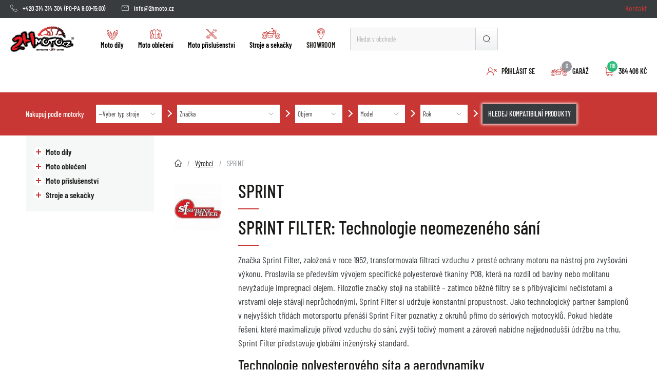

--- FILE ---
content_type: image/svg+xml
request_url: https://www.2hmoto.cz/assets/images/style/logo.svg
body_size: 25701
content:
<?xml version="1.0" encoding="utf-8"?>
<!-- Generator: Adobe Illustrator 21.0.0, SVG Export Plug-In . SVG Version: 6.00 Build 0)  -->
<svg version="1.1" xmlns="http://www.w3.org/2000/svg" xmlns:xlink="http://www.w3.org/1999/xlink" x="0px" y="0px"
	 viewBox="0 0 261.5 108.5" style="enable-background:new 0 0 261.5 108.5;" xml:space="preserve">
<style type="text/css">
	.st0{stroke:#A6A9AA;stroke-width:2.4494;stroke-miterlimit:10;}
	.st1{fill:url(#SVGID_1_);}
	.st2{fill:#ED1C24;}
	.st3{fill:#FFFFFF;}
</style>
<path class="st0" d="M259.1,75.6c-0.5-1.7-1.8-3.1-3.4-3.8c-0.9-0.5-1.9-0.8-3-0.8c-0.2,0-0.4,0-0.6,0c0.1-0.1,0.1-0.3,0.2-0.5
	c0,0,0,0,0,0c0-0.1,0.1-0.3,0.1-0.4c0.3-0.8,0.4-1.7,0.4-2.5c0,0,0-0.1,0-0.2c0-1.2-0.2-2.4-0.7-3.5c-0.1-0.3-0.2-0.6-0.4-0.8
	c0,0,0,0,0-0.1c-0.3-0.6-0.7-1.1-1.1-1.6c-0.1-0.1-0.2-0.3-0.4-0.4c-0.7-0.7-1.5-1.4-2.4-1.8c-0.7-0.3-1.4-0.6-2.1-0.6
	c-0.7-0.3-1.4-0.4-2.1-0.4c-0.3,0-0.6,0-0.9,0.1c0,0,0,0,0,0c-0.2,0-0.3-0.1-0.5-0.1c-0.2,0-0.4,0-0.6,0c0,0-0.4,0-0.4,0
	c-0.2,0-0.4,0-0.5,0c-0.1,0-0.2,0-0.4,0c-0.2,0-0.4,0-0.6,0c-0.1,0-0.3,0-0.4,0c0,0-0.1,0-0.1,0c-0.1,0-0.1,0-0.2,0
	c-0.2,0-0.4,0-0.6,0c-0.1,0-0.2,0-0.3,0h0c-0.1,0-0.3,0-0.4,0c-0.1,0-0.3,0-0.4,0c-0.9,0-1.8,0.2-2.7,0.6c-0.2,0-0.4,0-0.5,0
	c0,0-0.2,0-0.2,0c0,0-0.1,0-0.2,0c-0.3,0-0.6,0-0.9,0c-0.2,0-0.5,0-0.7,0c-0.8,0-1.5,0.2-2.3,0.5c-0.7,0.3-1.4,0.6-2,1.1
	c-0.6-0.3-1.3-0.4-2-0.5c-0.4-0.1-0.9-0.2-1.4-0.2c-0.3,0-0.7,0-1.1,0.1l-0.4,0c-0.5,0-1,0.1-1.5,0.2c-0.1,0-0.2,0-0.3,0.1
	c-0.3,0-0.6,0.1-0.8,0.2c-0.1,0-0.2,0-0.3,0.1c-0.3,0.1-0.6,0.2-0.9,0.3c-0.2-0.7-0.4-1.4-0.7-2c-0.2-0.5-0.5-1.1-0.7-1.6
	c-0.1-0.5-0.3-1-0.6-1.4c0-0.1-0.1-0.2-0.1-0.3c-0.5-1.2-1.3-2.1-2.3-2.8c0,0,0-0.1-0.1-0.1c-0.8-1-1.7-2-2.7-2.8
	c-1.1-0.9-2.4-1.6-3.7-2c-0.9-0.3-1.9-0.5-2.9-0.5c-1,0-1.9,0.2-2.9,0.5l-0.3,0.1c-0.2,0.1-0.4,0.1-0.6,0.1c-0.2,0-0.3,0.1-0.5,0.1
	c-0.2-0.1-0.4-0.2-0.6-0.3c-0.2-0.1-0.4-0.2-0.6-0.2c-0.5-0.5-1.1-0.9-1.7-1.2c-0.9-0.4-1.8-0.7-2.8-0.7c-0.5,0-1,0.1-1.5,0.2
	c-0.5,0.1-0.9,0.3-1.4,0.5c-0.7,0-1.5,0.2-2.1,0.5c-0.3-0.2-0.5-0.4-0.8-0.5c-0.8-0.5-1.6-0.8-2.5-1.1c-0.7-0.2-1.4-0.3-2.1-0.4
	c-0.5-0.1-1-0.2-1.6-0.2c-0.5,0-1,0.1-1.5,0.2l-0.1,0c-0.2,0-0.5,0.1-0.7,0.1c-0.1,0-0.3,0-0.4,0c-1,0-2,0.3-2.9,0.8
	c-0.2,0-0.4,0-0.6,0.1c-0.4,0-0.8,0.1-1.2,0.2c-0.3,0-0.5,0.1-0.8,0.1c-0.1,0-0.3,0.1-0.4,0.1c0,0-0.1,0-0.1,0c-0.1,0-0.2,0-0.3,0
	c-0.4,0-0.8,0-1.2,0.1c-0.1,0-0.2,0-0.3,0.1c0,0,0,0,0,0c-0.1,0-0.2,0.1-0.3,0.1c-0.3,0-0.6,0-1,0.1c0,0-0.1,0-0.1,0
	c-0.4,0-0.8,0-1.2,0.1c0,0-0.1,0-0.1,0c-0.4,0-0.9,0-1.3,0.1l-0.4,0.1c-0.1,0-0.2,0-0.3,0.1c-0.1,0-0.1,0-0.2,0
	c-0.5,0-0.9,0.1-1.4,0.2c-0.1,0-0.1,0-0.2,0c0,0,0,0-0.1,0c-0.4,0-0.8,0-1.2,0.1c0,0-0.1,0-0.1,0c-0.1,0-0.1,0-0.2,0
	c-1.4,0-2.8,0.6-3.8,1.5l0,0c-0.1,0.1-0.2,0.2-0.3,0.3c0,0,0,0,0,0c-0.4,0-0.7,0.1-1.1,0.2c-0.2,0-0.4,0.1-0.6,0.1
	c-0.2,0-0.4,0.1-0.7,0.1c-0.3-0.3-0.6-0.5-0.9-0.7c-1.1-0.9-2.4-1.6-3.7-2c-0.9-0.3-1.9-0.5-2.9-0.5c-1,0-1.9,0.2-2.9,0.5l-0.2,0.1
	c-0.2,0.1-0.4,0.1-0.6,0.1c-0.2,0-0.3,0.1-0.5,0.1c-0.2-0.1-0.4-0.2-0.6-0.3c-0.2-0.1-0.4-0.2-0.6-0.2c-0.5-0.5-1.1-0.9-1.7-1.2
	c-0.9-0.4-1.8-0.7-2.8-0.7c-0.5,0-1,0.1-1.5,0.2c-0.5,0.1-0.9,0.3-1.4,0.5c-0.7,0-1.5,0.2-2.2,0.6c-1.1,0.5-2.2,1.2-3.1,1.9
	c-0.2,0.1-0.3,0.3-0.5,0.4c-0.2,0.1-0.3,0.3-0.5,0.4c-0.3,0.3-0.6,0.6-0.8,0.9c-0.3,0.2-0.6,0.5-0.9,0.8c-0.2,0.2-0.4,0.4-0.5,0.6
	c-0.6-0.5-1.3-0.9-2-1.2c-1.1-0.5-2.3-0.7-3.5-0.7c-0.2,0-0.5,0-0.7,0c-1.7,0.1-3.3,0.7-4.8,1.7c-0.4,0.3-0.8,0.6-1.2,0.9
	c-0.2-0.2-0.4-0.3-0.7-0.4c-0.4-1-1.1-1.9-1.9-2.6c-0.6-0.6-1.4-1.1-2.3-1.4c-0.2-0.1-0.4-0.2-0.6-0.3c-0.8-0.4-1.6-0.7-2.4-0.9
	c-0.7-0.2-1.5-0.3-2.3-0.3c-0.2,0-0.4,0-0.6,0c-0.9,0-1.7,0.2-2.5,0.5c-0.2-0.6-0.4-1.2-0.8-1.8c0-0.5-0.1-1.1-0.3-1.6
	c-0.1-0.3-0.2-0.6-0.3-0.9c0-0.2-0.1-0.4-0.1-0.6c0-0.7-0.1-1.4-0.3-2c0-0.1,0-0.2,0-0.3c0-0.5,0-0.9-0.1-1.4c0-0.7-0.1-1.5-0.4-2.2
	v0c0-0.3-0.1-0.7-0.1-1c0-0.2,0-0.4,0-0.6c0-0.1,0-0.2,0-0.3c0-0.2,0-0.4,0-0.6c-0.1-1-0.4-2-0.8-2.8l0,0c-0.2-0.3-0.4-0.6-0.7-0.9
	l0,0c0-0.1-0.1-0.1-0.2-0.2c0-0.9-0.2-1.8-0.6-2.6c-0.7-1.6-1.9-2.9-3.6-3.7c-0.5-0.2-1.1-0.4-1.7-0.6c-0.1,0-0.2,0-0.2-0.1
	c-0.5-0.1-1.1-0.2-1.6-0.2c-0.3,0-0.7,0-1.1,0.1C91,22,90.8,22,90.6,21.9c-0.6-0.1-1.1-0.2-1.7-0.3c-0.7-0.2-1.4-0.4-2.1-0.4
	c-0.8,0-1.5,0.1-2.3,0.4c-1.2,0.5-2.2,1.3-3,2.2c-1,0.5-1.9,1.1-2.6,1.8c-0.4,0.1-0.8,0.3-1.2,0.5c-1.2,0.5-2.2,1.3-2.9,2.4
	c-0.6,0.9-0.9,1.9-0.9,2.9c-0.1,0.4-0.2,0.8-0.2,1.2c-0.1,0.8-0.1,1.6,0,2.4c0,0,0,0,0,0.1c0,0,0,0.1,0,0.1c-0.2,1-0.1,2.1,0.3,3.1
	c0,0.3,0,0.7,0.1,1c0,0.7,0.1,1.5,0.3,2.2c0,0.5,0.1,1,0.2,1.5c0,0.1,0.1,0.2,0.1,0.3c0,0.5,0.1,0.9,0.2,1.4c0,0.1,0,0.1,0.1,0.2
	c0,0.9,0.2,1.7,0.6,2.4c0.3,0.8,0.8,1.5,1.4,2.1c-0.1-0.1-0.3-0.1-0.4-0.1c-0.5-0.2-1-0.3-1.6-0.3c-0.7-0.3-1.4-0.5-2.2-0.5
	c-0.3,0-0.6-0.1-0.8-0.1c-0.5-0.2-1-0.3-1.6-0.4c0.2-1.1,0.1-2.3-0.3-3.4c0-0.4-0.1-0.9-0.2-1.3c0-0.1,0-0.2-0.1-0.3
	c0-0.2,0.1-0.4,0.1-0.6c0-0.3,0-0.6,0-0.9c0-0.2,0.1-0.5,0.1-0.8c0.1-0.4,0.1-0.8,0.1-1.2c0.1-0.4,0.1-0.8,0.1-1.2
	c0-0.3,0-0.7-0.1-1c0-0.3,0.1-0.6,0.1-0.9c0-0.2,0-0.3,0-0.5c0.1-0.5,0.1-1,0.1-1.6c0.1-1,0-2.1-0.5-3.1c-0.1-0.3-0.3-0.6-0.5-0.9
	c-0.3-0.5-0.7-0.9-1.1-1.3l0,0c0-0.1,0-0.3,0-0.5c-0.1-1.4-0.5-2.7-1.2-3.9c-0.3-0.4-0.5-0.8-0.9-1.1c-0.9-0.9-1.9-1.5-3.1-1.9
	c-0.9-0.3-1.8-0.5-2.8-0.5c-1.2,0-2.3,0.3-3.3,0.9c-0.2,0-0.4,0-0.6,0c-0.8,0.1-1.5,0.2-2.2,0.5c-1.2,0.1-2.5,0.6-3.4,1.4
	c-0.6,0.5-1.2,1.2-1.6,1.9c-0.5,0.4-1,0.7-1.4,1.2c-0.3,0.1-0.6,0.2-0.8,0.3c0,0-0.1,0-0.1,0c-0.2,0.1-0.4,0.2-0.6,0.3
	c-1.5,0.7-2.7,2.1-3.2,3.7c-0.1,0.2-0.1,0.3-0.2,0.5c-0.3,1-0.5,2.1-0.4,3.1c0,0.1,0,0.1,0,0.2c0,0.2-0.1,0.3-0.1,0.5
	c0,0.1,0,0.2-0.1,0.4c-0.2,0-0.4,0-0.7,0c-0.3,0-0.6,0-0.9,0.1c-0.1,0-0.2,0-0.2,0c-0.1,0-0.3,0-0.4,0c-0.8-0.4-1.7-0.5-2.6-0.5
	c-0.4,0-0.8,0-1.2,0c0,0,0,0,0,0c0,0,0,0,0,0c-1,0-2,0.3-2.9,0.7c-0.5-0.1-1-0.2-1.6-0.2c-0.7,0-1.3,0.1-2,0.3
	c-0.1,0-0.3,0.1-0.4,0.1c-0.5,0.1-0.9,0.3-1.3,0.5c-0.1,0-0.2,0-0.3,0c-1.2,0-2.4,0.4-3.3,1c-0.2,0-0.4,0.1-0.6,0.1
	c-0.5,0.1-0.9,0.2-1.3,0.4c-0.2,0.1-0.5,0.2-0.7,0.3c-1,0.6-1.8,1.4-2.3,2.4c-0.2,0.3-0.3,0.6-0.4,0.9c-0.1,0.4-0.2,0.8-0.3,1.2
	c-0.7,0.5-1.3,1-2,1.5c-1.1,0.3-2.1,0.8-3,1.5c-0.7,0.6-1.4,1.1-2,1.7c-1.1,1-2.1,2.1-2.9,3.3c-0.7,1.1-1.2,2.4-1.4,3.7
	c-0.3,1.7-0.2,3.5,0.4,5c0,0,0,0,0,0c0.6,1.5,1.7,2.7,3.1,3.4c0.4,0.7,0.9,1.3,1.6,1.8c0.1,0.2,0.2,0.4,0.4,0.6
	c1.2,1.5,3,2.4,4.8,2.4c0.7,0,1.4-0.1,2.1-0.4c0.9-0.3,1.7-0.8,2.4-1.4c0.6,0,1.1-0.1,1.6-0.2c0.6,0.3,1.2,0.4,1.9,0.5
	c-0.5,0.5-1,1-1.6,1.5c-1.7,1.6-3.5,3.1-5.3,4.6c-0.1,0.1-0.1,0.1-0.2,0.1l-0.2,0.1c-0.9,0.4-1.7,1-2.4,1.7
	c-1.4,0.9-2.8,1.8-4.2,2.7c-2,1.3-3.8,2.8-5.3,4.4c-1.2,1.4-2.3,2.9-3.2,4.6c-0.9,1.8-1.6,3.6-1.9,5.6C1,94.8,1.3,97,2.2,99.3
	c0.9,2.2,2.3,4.1,4.1,5.4c0.1,0,0.1,0.1,0.2,0.1c2,1.4,4.3,2.2,6.9,2.4c0.7,0.1,1.3,0.1,1.9,0.1c1.3,0,2.6-0.1,3.8-0.3
	c1.6-0.3,3.2-0.7,4.7-1.2c1.3-0.5,2.6-1,3.8-1.6c1.2-0.5,2.3-1.2,3.2-2.1c0,0,0,0,0.1-0.1c1-0.5,2-1,2.9-1.7c0.4-0.3,0.8-0.6,1.1-1
	c0,0,0,0,0,0c0.2,0,0.5,0,0.7-0.1c0.4,0,0.7-0.1,1-0.2c0.8-0.2,1.5-0.5,2.1-1c0.2,0,0.5,0,0.7,0c2.5,0.2,5.1,0.4,7.6,0.8
	c0.1,0,0.3,0.1,0.4,0.2c0.6,0.2,1.1,0.4,1.7,0.5c0.8,0.2,1.5,0.3,2.3,0.4c0.2,0,0.3,0,0.5,0c0.7,0,1.5-0.1,2.2-0.3
	c1.9-0.1,3.6-1,4.8-2.5c0.2-0.3,0.4-0.5,0.5-0.8c0.7-0.9,1.1-1.9,1.2-3.1c0.2-1.7-0.4-3.4-1.4-4.6c-0.7-1.4-2-2.6-3.6-3.1l0,0
	c-0.5-0.2-1-0.3-1.6-0.3c-0.6-0.2-1.2-0.3-1.8-0.3c-0.6,0-1.1,0.1-1.7,0.2c-0.7-0.5-1.6-0.9-2.5-1.1c-0.5-0.1-0.9-0.2-1.4-0.2
	c-0.5-0.1-1-0.1-1.5-0.2l-0.3,0c-0.5-0.1-0.9-0.1-1.4-0.1c-0.3,0-0.5,0-0.8,0c-0.2,0-0.3,0-0.5-0.1c0,0,0,0,0,0
	c2.2-2,4.3-4.1,6.2-6.4c0.1-0.1,0.1-0.2,0.2-0.2c0.1-0.2,0.3-0.4,0.5-0.6c0.4-0.5,0.8-1,1.1-1.6c0.1-0.1,0.2-0.2,0.2-0.3
	c0.7-0.5,1.4-1.1,1.8-1.8c0.3,0.5,0.6,0.9,1,1.3c0.4,0.7,0.8,1.3,1.4,1.9c0.1,0.1,0.1,0.3,0.2,0.4c0.1,0.2,0.2,0.3,0.3,0.5
	c0.4,0.8,1,1.4,1.6,1.9c0.1,0.3,0.2,0.7,0.4,1c0,0.8,0.2,1.7,0.5,2.4c0.7,1.8,2.1,3.3,4,4c0.9,0.5,2,0.8,3,0.8c0.4,0,0.8,0,1.3-0.1
	c0.6,0,1.2-0.2,1.8-0.4c0.7-0.3,1.3-0.7,1.8-1.1c1.2-0.7,2.1-1.8,2.6-3.2c0,0,0,0,0,0c0.6-1.8,0.3-3.7-0.6-5.2
	c0-0.9-0.3-1.7-0.7-2.5c0,0,0-0.1,0-0.1c-0.1-0.2-0.2-0.4-0.3-0.6c0-0.1,0-0.2-0.1-0.3c1.6-0.2,3-0.9,3.9-2c0.4-0.4,0.7-0.8,0.9-1.3
	c0.2-0.2,0.4-0.4,0.5-0.6c0.3,0,0.5-0.1,0.8-0.2c0.7-0.1,1.4-0.2,2.1-0.4c0.1,0,0.2,0,0.2,0l0,0c0.1,0,0.2,0,0.4,0
	c1.2,0,2.4-0.4,3.4-1c0.2-0.1,0.4-0.3,0.6-0.4c0,0,0,0,0,0c0.2,0.6,0.3,1.2,0.5,1.9c0.5,1.7,0.9,3.5,1.3,5.3
	c0.1,0.4,0.2,0.8,0.4,1.2c0.3,0.7,0.7,1.3,1.2,1.9c0.3,0.8,0.8,1.6,1.4,2.3c0.1,0.1,0.1,0.3,0.2,0.4c0.1,0.3,0.2,0.6,0.4,0.9
	c0.4,0.8,0.9,1.5,1.6,2c0.2,0.6,0.4,1.3,0.6,1.9c0,0.9,0.1,1.8,0.5,2.6c0.5,1.4,1.6,2.7,2.9,3.5c0.1,0.1,0.3,0.2,0.4,0.2
	c1.1,0.8,2.4,1.2,3.7,1.2c0.3,0,0.6,0,0.8-0.1c0.3,0,0.5,0,0.8-0.1c1.4-0.2,2.6-0.8,3.5-1.7c1.2-0.8,2.1-2,2.5-3.5c0,0,0-0.1,0-0.1
	c0.3-1.2,0.2-2.4-0.1-3.4c0.6,0.2,1.3,0.3,2,0.3c1.2,0,2.3-0.3,3.4-1c1-0.7,1.9-1.6,2.4-2.7c0.6-0.5,1.1-1.1,1.5-1.7
	c0.3-0.2,0.7-0.5,0.9-0.7c0.4-0.4,0.8-0.8,1.1-1.3c0.4,0,0.8,0.1,1.2,0.1c1.1,0,2.2-0.2,3.2-0.6c0,0,0.1,0,0.1-0.1
	c0.8-0.3,1.5-0.7,2.2-1.2c0.6,1.1,1.2,2.2,1.8,3.2c0.2,0.4,0.3,0.8,0.5,1.2c0.3,0.7,0.7,1.3,1.2,1.8c0.5,0.5,1,1,1.6,1.4
	c1.1,1,2.6,1.5,4.1,1.5c0.6,0,1.3-0.1,1.9-0.3c0.6-0.1,1.2-0.4,1.8-0.7c1.5,0.8,3.1,1.5,4.8,1.9c1.4,0.4,2.8,0.6,4.2,0.6
	c0.7,0,1.4,0,2.1-0.1c0,0,0,0,0.1,0c0.9-0.1,1.8-0.3,2.7-0.6c0.7-0.2,1.4-0.5,2.1-0.7c0.9-0.3,1.7-0.8,2.5-1.4c0,0,0,0,0,0
	c1.4-0.9,2.7-2,4-3.3c1.2-1.2,2.3-2.6,3.2-4.1c0.5-0.8,0.9-1.6,1.3-2.5c0.1,0.1,0.1,0.3,0.2,0.4c0,0,0,0,0,0c0,0.3,0.1,0.5,0.2,0.8
	c0,0.2,0.1,0.3,0.1,0.5l0,0.1c0.2,0.7,0.4,1.3,0.8,1.9c0,0.3,0.1,0.6,0.1,0.9c0.1,0.8,0.1,1.6,0.2,2.4c0,0.1,0,0.3-0.1,0.5
	c-0.3,1.9,0.2,3.7,1.2,5.2c0.7,1.3,1.8,2.4,3.3,3c0.3,0.1,0.6,0.2,0.9,0.3c0.6,0.2,1.2,0.3,1.8,0.3c0,0,0,0,0.1,0
	c1.6,0,3.1-0.7,4.2-1.7c0.3-0.2,0.5-0.4,0.7-0.6c1.1-1.1,1.8-2.7,1.8-4.3c0-0.3,0-0.7-0.1-1c0,0,0-0.1,0-0.1c0-0.4-0.1-0.8-0.2-1.1
	c0.1-0.4,0.1-0.8,0.1-1.3v-0.4c0-0.3,0-0.5,0-0.8c0-0.1,0-0.2,0-0.3c0-0.1,0-0.2,0-0.4c0,0,0-0.1,0-0.1c0-0.3-0.1-0.6-0.1-0.9
	c0,0,0,0,0-0.1c-0.1-1-0.1-2-0.2-3c0-0.1,0-0.2,0-0.3c0-0.1,0-0.1,0-0.2c0-0.4-0.1-0.9-0.1-1.3c-0.1-1-0.2-2-0.3-2.9
	c0.3-0.1,0.6-0.1,0.8-0.2c0,0.3,0,0.6,0.1,0.9c0.1,0.8,0.3,1.5,0.6,2.2c0.1,0.8,0.4,1.6,0.9,2.3c0,0,0,0,0,0c0.2,1,0.6,1.9,1.2,2.7
	c0.1,0.1,0.2,0.3,0.3,0.4c0.1,0.1,0.1,0.3,0.2,0.4c0.1,0.3,0.3,0.6,0.5,0.8c0.7,1,1.7,1.8,2.8,2.3c0,0,0,0,0,0
	c0.8,0.7,1.6,1.4,2.5,2c0.8,0.6,1.7,1.1,2.5,1.6c1.6,1,3.4,1.7,5.3,2.2c1.4,0.4,2.8,0.6,4.2,0.6c0.7,0,1.4,0,2.1-0.1c0,0,0,0,0.1,0
	c0.9-0.1,1.8-0.3,2.7-0.6c0.7-0.2,1.4-0.5,2.1-0.7c0.8-0.3,1.5-0.6,2.2-1.1c1.1,0.8,2.4,1.3,3.7,1.4c0.3,0,0.6,0,0.9,0
	c0.8,0,1.6-0.1,2.4-0.4c0.1,0,0.1,0.1,0.2,0.1c1.1,1,2.3,1.8,3.6,2.5c0.1,0.1,0.2,0.1,0.3,0.2c0.7,0.3,1.4,0.5,2.1,0.6
	c0.6,0.2,1.2,0.3,1.8,0.3c0.1,0,0.1,0,0.2,0c0,0,0,0,0,0c0.3,0.1,0.5,0.1,0.8,0.1l0.1,0c0.2,0,0.4,0,0.6,0c0.2,0,0.5,0,0.7,0
	c0.2,0.2,0.5,0.4,0.8,0.6c0.7,0.4,1.4,0.8,2.2,1.1c0,0,0,0,0.1,0c0.9,0.3,1.8,0.4,2.7,0.4c0.1,0,0.2,0,0.3,0c0.5,0,0.9,0,1.4-0.1
	c1-0.1,1.9-0.2,2.8-0.5c0.7-0.2,1.4-0.3,2.1-0.5c0,0,0,0,0,0c0.5-0.1,1-0.3,1.5-0.4c0.6-0.2,1.2-0.3,1.9-0.5c0,0,0,0,0.1,0
	c0.6-0.2,1.1-0.4,1.7-0.7c0.1,0,0.1,0,0.2-0.1c0.1,0,0.3-0.1,0.4-0.2c0,0,0.1,0,0.2-0.1c0.4-0.2,0.8-0.4,1.3-0.6
	c0.1-0.1,0.2-0.1,0.3-0.1c0.3-0.1,0.5-0.2,0.8-0.3c0.1,0,0.2-0.1,0.3-0.1l0.1,0c0.6-0.2,1.1-0.5,1.6-0.9c1-0.3,2-0.6,3-0.9
	c0.3,0,0.7-0.1,1-0.1c0.6-0.1,1.1-0.3,1.6-0.5c0.6-0.3,1.2-0.6,1.7-1c1.1-0.7,1.9-1.7,2.4-2.9c0.2-0.5,0.3-0.9,0.4-1.4
	C259.5,77.6,259.4,76.6,259.1,75.6z M150,63.1c0,0-0.1,0.4-0.1,0.6c-0.1,0.4-0.2,0.7-0.4,1.1c-0.2,0.5-0.4,0.9-0.7,1.3
	c-0.1,0.2-0.3,0.4-0.5,0.5c-0.7,0.1-1.4,0.4-2,0.7c0,0-0.1,0-0.1,0l0,0c-0.1-0.1-0.2-0.1-0.3-0.2c-0.3-0.5-0.6-0.9-1-1.2
	c0,0,0-0.1-0.1-0.1c0-0.2,0-0.4,0-0.6c0-0.1,0-0.1,0.1-0.2c0.1-0.2,0.2-0.3,0.3-0.5c0.2-0.2,0.3-0.4,0.5-0.6
	c0.1-0.1,0.2-0.2,0.3-0.3c1.5-0.5,2.9-1.4,3.9-2.7c0,0,0,0,0,0c0.1,0.3,0.1,0.6,0.1,0.9C150,62.2,150.1,62.7,150,63.1z M204.4,63.9
	c0,0-0.1,0.4-0.1,0.6c-0.1,0.4-0.2,0.7-0.4,1.1c-0.2,0.5-0.4,0.9-0.7,1.3c-0.1,0.2-0.3,0.4-0.5,0.5c-0.7,0.1-1.4,0.4-2,0.7
	c0,0-0.1,0-0.1,0l0,0c-0.1-0.1-0.2-0.1-0.3-0.2c-0.3-0.5-0.6-0.9-1-1.2c0,0,0-0.1-0.1-0.1c0-0.2,0-0.4,0-0.6c0,0,0-0.1,0.1-0.2
	c0.1-0.2,0.2-0.3,0.3-0.5c0.2-0.2,0.3-0.4,0.5-0.6c0.1-0.1,0.2-0.2,0.3-0.3c1.5-0.5,2.9-1.4,3.9-2.7c0,0,0,0,0,0
	c0.1,0.3,0.1,0.6,0.2,0.9C204.5,63,204.5,63.5,204.4,63.9z"/>
<linearGradient id="SVGID_1_" gradientUnits="userSpaceOnUse" x1="112.0661" y1="24.8022" x2="229.0728" y2="24.8022">
	<stop  offset="0" style="stop-color:#EF3830"/>
	<stop  offset="0.1375" style="stop-color:#E63831"/>
	<stop  offset="0.268" style="stop-color:#D63731"/>
	<stop  offset="0.3958" style="stop-color:#BF3631"/>
	<stop  offset="0.5219" style="stop-color:#A13330"/>
	<stop  offset="0.6468" style="stop-color:#7C2D2C"/>
	<stop  offset="0.7709" style="stop-color:#562325"/>
	<stop  offset="0.8918" style="stop-color:#2E1219"/>
	<stop  offset="1" style="stop-color:#000000"/>
</linearGradient>
<path class="st1" d="M112.3,37.5c0.6,0.3,1.2,0.6,1.4,1.5c0,0.1,0,0.2,0,0.4c1,0.3,2,0.7,2.9,1.2c0.1,0.1,0.3,0.1,0.4,0.2
	c0.9,0.4,1.8,0.9,2.6,1.4c0.1,0,0.2,0,0.3-0.1c0.4-0.9,0.9-1.8,1.2-2.7c1.2-0.8,2.3-0.5,2.9-1.3c1.2,1.3,2.6,2.4,4.2,3.1
	c1-0.7,2.1-1.3,3.3-1.8c1.3-0.6,2.6-1,3.9-1.3c0.5-0.2,1.1-0.3,1.7-0.5c1.3-0.3,2.6-0.5,3.8-0.5c2.5,0,5,0.6,7.3,1.7c0,0,0,0,0.1,0
	c0.8-0.1,1.7-0.2,2.5-0.2c2.2,0,4.3,0.4,6.3,1.1c0.8,0.3,1.5,0.6,2.3,0.9c1.5-0.6,3.1-0.9,4.7-1c0.4-0.1,0.7-0.1,1.1-0.1
	c0.6-0.1,1.2-0.2,1.8-0.2c0.8-0.2,1.6-0.3,2.4-0.3c0.5-0.1,1-0.1,1.5-0.1c0.1,0,0.2,0,0.3,0c0,0,0.1,0,0.1,0
	c0.8-0.2,1.5-0.2,2.3-0.3c0.1,0,0.2,0,0.3-0.1c0.3-0.1,0.7-0.2,1-0.2c0.7-0.3,1.4-0.5,2-0.6c-0.2-0.2-0.5-0.5-0.7-0.8
	c-1.7-2.6,0.4-7.1-1-11.3c-1.6-4.9-5-5.7-5.7-10.1c6-10.1,20.7-4.2,27.5,0.2c-2.4,2-4.4,4.5-5.2,7.2c-0.6,2.2-0.1,5-1.3,7.4
	c-0.8,1.5-3.7,4.7-6.7,6.6c0.9,0,1.9,0.1,2.8,0.3c1.1,0.1,2.2,0.3,3.3,0.6c0.3,0.1,0.6,0.2,0.9,0.3c2.1-2.1,3.7-4.6,4.6-6.9
	c-0.1-1.9,0.3-3.5,0.3-5.7c1.8-0.4,2.8-5,6.4-5.9c0.1,0,0.6,0.3,0.8-0.1c3.6,2.2,7.9,5.4,9.4,11.3c-4.2,2.5-8.2,0.7-13.4,4
	c-1.3,0.8-2.4,1.9-3.6,3c2.2,0,4.5,0.5,6.5,1.4c4-2.8,9.9-1.4,13.1,0.8c0.2,0.8,0.4,1.5,0.5,2.3c0.9,0.5,1.7,1.1,2.6,1.7
	c1.4,1.1,2.7,2.3,3.8,3.6c0.6,0.5,1.2,1.1,1.8,1.8c1-2.7,6.2-1.9,5-4.9c-0.9-2.2-4.4,0.2-5.3-3.2c1.6-1.4,4.9-2,4.5-4.2
	c-1.5-2.3-4.7,0.2-6-2.9c1.6-1.6,4.6-2.4,3.6-4.4c-1-2-4.9,0.8-6.2-2.2c0.9-1.5,3.8-2.2,2.6-4.5c-1.8-1.3-5,1.3-6.3-1.6
	c0.8-1.3,2.9-2.1,1.9-4.2c-1.9-1.3-5.3,1.9-6.6-1.1c0.6-1.2,2.1-2,1.5-3.8c-1.8-1.5-5.4,2-6.9-0.4c-0.3-1.6,1.6-2.3,0.8-4.1
	c-1.9-1.1-5.5,2.7-6.9,0.3c-0.7-1.4,1.3-2.6-0.2-3.6c-2-0.6-5,3.3-6.7,0.8c-0.8-1.3,0.9-2.4-0.3-3.3c-2-0.4-5.1,3.8-7,1.2
	c-0.4-1.2,0.5-2.1-0.4-2.9c-2.3,0.1-4.3,4.2-6.7,2c-0.7-1.1-0.4-1.7-0.9-2.7c-2.6,1.1-6.2,5.7-8.1,0.2c-1.9,0.3-1.7,2.2-3.1,2.9
	c-2.4,1.3-2.9-0.4-5.2-1.7c-1.3,3.1-5,5.1-7.4,1.7c-2,1.2-1.1,3.4-3.1,4.1c-1.9,0.7-2.7-1.4-4.9-1.2c-0.7,1.7-0.3,3-1.8,3.9
	c-2,1.1-3.4-1-5.4-0.4c-0.4,1.5,0.1,2.4-0.5,3.3c-1.5,2.2-3.7,0.1-6.3,0.9c0,1.1,1,2.6,0.1,3.4c-1.9,2.6-4.5,0-6.1,1.4
	c2.2,4.8-2.2,4.9-5.5,5.2c-0.3,1,0.8,1.6,1.2,2.6c0.1,3.2-4.6,2.1-6.2,3.7c0.5,1.1,1.4,1.2,1.9,2.3c0.3,2.9-3.2,2.5-5,3.4
	c0,0.3,0,0.6,0,0.8C112.2,36.8,112.2,37.1,112.3,37.5z M160.6,33.7c-2.2,2.4-6.4,2.5-6.7-2c1-1.7,4-3,5.7-2.2
	C160.6,30.9,161,32.4,160.6,33.7z M167,9.6c0.2,2.8-2.7,4.8-0.8,9.3c0.8,1.8,2.6,3.1,3.7,4.9c3.6,6.2,2.6,15.6-4.2,12
	c0.3-3.1,0.6-7.5-2-11.5c-3.6-5.5-11.6-4.3-14.1-9.9C155.2,11.3,161.6,10.5,167,9.6z M127.6,29.7c3.2-4.7,10.7-10,17.3-12.8
	c3.1,3.4,6.3,6.4,10.3,7.2c-3.1,2.5-5.9,5.1-6,8.8c-1.8,1.6-4.2,0.8-7,1.2c-5.3,0.8-14,6.3-15.9-0.4C126,32.9,127.2,30.3,127.6,29.7
	z"/>
<path class="st2" d="M51.5,93.8c-0.4,0-0.7-0.1-1.1-0.2c-0.4-0.1-0.8-0.2-1.1-0.4c-0.4-0.1-0.7-0.3-1.1-0.4
	c-2.8-0.4-5.7-0.7-8.6-0.9c-2.9-0.2-5.8,0.1-8.6,0.7c-0.7,0.2-1.4,0.6-2,1.1c-0.6,0.5-1.2,1-2,1.3c-0.3,0.2-0.6,0.3-0.9,0.4
	c-0.3,0.1-0.6,0.3-0.9,0.5c0.7-0.1,1.3-0.3,2-0.5c0.8-0.3,1.6-0.6,2.4-1.1c0.2-0.2,0.5-0.3,0.7-0.6c0.3-0.2,0.5-0.3,0.8-0.2h0.4
	l-0.4,0.2c-0.4,0.6-0.9,1.1-1.4,1.5c-0.6,0.4-1.2,0.8-1.9,1.1c0,0-0.1,0-0.1,0c0,0,0,0-0.1,0h-0.1v0.1c-0.5,0.3-1,0.6-1.4,1
	c-0.4,0.4-0.9,0.7-1.5,1c-1.1,0.5-2.3,1-3.5,1.4c-1.2,0.4-2.4,0.7-3.6,0.9c-1.4,0.2-2.8,0.3-4.3,0.2c-1.5-0.1-2.8-0.6-3.9-1.4
	c-0.9-0.7-1.6-1.6-2.1-2.8c-0.5-1.2-0.6-2.3-0.4-3.4c0.2-1.3,0.7-2.6,1.3-3.8c0.7-1.2,1.4-2.3,2.3-3.3c1.2-1.3,2.5-2.4,4.1-3.4
	c1.5-1,3.1-2,4.6-3c0.3-0.2,0.5-0.4,0.7-0.7c0.2-0.3,0.5-0.4,0.8-0.5c0.2-0.2,0.5-0.3,0.7-0.5c0.2-0.2,0.5-0.3,0.7-0.5
	c1.9-1.6,3.7-3.2,5.5-4.8c1.8-1.6,3.5-3.4,5.1-5.3c0.9-1,1.7-2.2,2.2-3.4c0.6-1.3,1.1-2.5,1.5-3.8c0.3-1.1,0.5-2.2,0.7-3.3
	c0.1-1.1,0.1-2.3,0-3.4c0.1,0.5,0.4,0.8,0.7,1.1c0.1,0.1,0.2,0.1,0.4,0.2c0.2,0,0.2,0,0.1-0.1c-0.1,0-0.2,0.1-0.2,0.3
	c-0.1,0.2-0.1,0.2,0,0.1c0,0,0-0.1,0.1-0.1v-0.1c0,0,0.1,0,0.1-0.1c-0.1-0.2-0.2-0.3-0.5-0.4c-0.2-0.1-0.5-0.1-0.7-0.1
	c-0.4,0-0.7,0-1.1,0.1c-0.4,0.1-0.7,0.1-1,0.2c-0.6,0.1-1.2,0.2-1.9,0.2c-0.7,0-1.2,0.3-1.5,0.8l0.1-0.3c-0.2-0.1-0.4-0.1-0.7,0
	c-0.3,0.1-0.5,0.2-0.7,0.3c-0.1,0-0.2,0.1-0.2,0.1c-0.1,0-0.1,0.1-0.1,0.1c0,0.1,0.1,0.2,0.3,0.2c0.1,0.1,0.2,0.1,0.1,0.1
	c-0.2-0.1-0.4-0.1-0.5-0.2c-0.1,0-0.3-0.1-0.5-0.2c-1.1,0.2-2.1,0.6-3.1,1.4c-1.2,1-2.4,2-3.7,2.8c-0.4,0.2-0.9,0.2-1.5,0.2
	c-0.2,0-0.5-0.1-0.7-0.3c-0.2-0.2-0.4-0.4-0.4-0.6v-0.2c-0.1,0-0.1,0-0.1,0c0,0,0,0-0.1,0c-0.3,0.2-0.6,0.4-0.8,0.6
	c-0.2,0.3-0.4,0.6-0.6,0.9c-0.2,0.3-0.4,0.6-0.6,0.8c-0.2,0.2-0.5,0.4-0.8,0.5c0.2-0.3,0.3-0.6,0.4-0.9c0.1-0.3,0.2-0.6,0.5-0.8
	c-0.3-0.2-0.6-0.2-1,0.1c-0.4,0.2-0.7,0.3-1.1,0.2c-0.4-0.4-0.6-0.8-0.5-1.3c0.1-0.4,0.3-0.9,0.6-1.3c0.3-0.4,0.6-0.7,1-0.9h0.1
	c0.1-0.2,0.2-0.3,0.3-0.5c0.1-0.2,0.1-0.3,0.1-0.5c0.5-0.4,1.1-0.8,1.6-1.2c0.5-0.4,1-0.9,1.5-1.3c0-0.2,0-0.4-0.1-0.6
	c0-0.2-0.1-0.4-0.3-0.6c-0.9,0.4-1.7,1-2.4,1.6c-0.7,0.7-1.5,1.3-2.1,2c-0.3,0.3-0.5,0.6-0.8,0.8c-0.3,0.3-0.5,0.6-0.8,0.8
	c-0.2,0-0.4,0-0.6,0.1c-0.2,0.1-0.4,0.1-0.5-0.1c-0.2-0.5-0.2-1.1-0.1-1.7c0.1-0.6,0.3-1.1,0.7-1.7c0.4-0.7,1-1.3,1.6-1.9
	c0.7-0.6,1.3-1.1,2-1.7c0.3-0.2,0.6-0.4,1-0.4c0.4,0,0.7-0.1,1-0.2l0.2-0.2c1.4-1.3,2.9-2.4,4.7-3.2c1.8-0.8,3.6-1.5,5.4-2
	c1.9-0.5,3.7-0.8,5.6-1c1.9-0.2,3.8-0.1,5.7,0.4c1,0.2,1.9,0.5,2.9,1c0.9,0.5,1.7,1.1,2.4,1.8c0.6,0.5,1.1,1.2,1.5,2
	c0.4,0.8,0.7,1.5,0.9,2.3c0.1,0.4,0.2,0.8,0.5,1.1c0.3,0.3,0.5,0.7,0.6,1.1c0.1-0.2,0.1-0.3,0.2-0.5c0.1-0.2,0.1-0.3,0.2-0.5
	c0.1,0.3,0.2,0.6,0.4,0.8c0,0.2,0,0.5-0.2,0.7c-0.2,0.2-0.3,0.5-0.4,0.7c0.2,0,0.3,0,0.4,0.3c0.1,0.2,0.2,0.4,0.2,0.6
	c0,0.1,0.1,0.3,0.1,0.4c0,0.1,0,0.2,0.1,0.4c0,0.5-0.1,1-0.3,1.5c-0.2,0.5-0.3,1-0.5,1.4c0.1,0.3,0.2,0.5,0.4,0.5
	c-0.1,0.2-0.2,0.3-0.4,0.4c-0.1,0.1-0.2,0.2-0.3,0.4c0,0.1,0,0.2,0.1,0.3c0.1,0.1,0.2,0.1,0.3,0.1c-0.6,0.3-1,0.7-1.4,1.2
	c-0.4,0.5-0.7,1.1-0.9,1.6c-0.7,1.7-1.1,3.4-1.2,5.1l0.4-0.2c-0.5,0.2-0.9,0.5-1.2,1c-0.3,0.5-0.7,0.8-1.2,1c0.1,0.4,0,0.7-0.2,1
	c-0.3,0.3-0.5,0.6-0.8,0.9c-1.8,2.1-3.7,4.1-5.8,6c-2.1,1.9-4.3,3.5-6.7,5l-1.8,1.4c-0.6,0.4-1.1,0.8-1.7,1.2
	c-0.6,0.4-1.3,0.6-1.9,0.8c-0.1,0.2-0.1,0.4,0.1,0.6c-0.3-0.2-0.6-0.1-0.9,0.2c-0.3,0.3-0.6,0.5-0.9,0.7c-0.1-0.1-0.1-0.2,0-0.2
	v-0.1c0,0,0.1,0,0.1-0.1c0.1-0.1,0.1-0.1,0.1-0.2c0,0-0.1-0.1-0.2-0.1c-1.1,0.4-2.2,0.9-3.3,1.3c-1.1,0.4-2.1,1-3.1,1.7
	c-0.7,0.4-1.3,1-1.8,1.6c-0.5,0.6-0.9,1.3-1.2,2c0.1-0.4,0-0.7-0.2-0.9c-0.1-0.1-0.2-0.2-0.3-0.2c-0.1-0.1-0.1-0.1-0.1,0
	c0,0.2,0.1,0.3,0.4,0.2c0.2,0,0.5,0,0.7,0c0.3,0,0.6,0.1,0.9,0.1c0.3,0,0.6,0,0.9,0c1.1-0.1,2.1-0.3,3.1-0.6c1-0.3,2-0.6,3.1-0.9
	c0.5-0.2,1-0.3,1.5-0.5c0.5-0.2,1-0.3,1.5-0.5c0.8-0.3,1.6-0.6,2.3-1.1c0.7-0.5,1.6-0.8,2.4-0.9c1.8-0.2,3.6-0.4,5.4-0.4
	c1.8,0,3.6,0,5.4,0.2c-1,0.3-2,0.3-3,0.1c-1-0.2-2.1-0.3-3.1-0.3c-0.6,0-1.3,0-1.9,0.2c-0.6,0.2-1.2,0.5-1.6,0.9
	c3.8-0.3,7.6-0.2,11.4,0.2c3.8,0.4,7.5,1,11.2,1.9c-0.1,0-0.3,0-0.4,0c-0.2,0-0.3,0.1-0.3,0.2c0,0.1,0,0.2,0.1,0.3
	c0.1,0.1,0.1,0.2,0.1,0.3c-0.2,0.2-0.4,0.3-0.6,0.2c-0.3-0.1-0.5,0-0.7,0.1C52.2,93.8,51.8,93.8,51.5,93.8z M25.9,44.1
	c0.6-0.1,1-0.3,1.4-0.7l0.2,0.5c-0.4-0.1-0.9,0-1.3,0.2c-0.5,0.2-0.9,0.5-1.3,0.7c-0.1,0-0.2-0.1-0.3-0.1c-0.1,0-0.2-0.1-0.3-0.2
	C24.8,44.3,25.3,44.2,25.9,44.1z M26.1,44.1c-0.5,0.2-0.9,0.5-1.3,0.7c0-0.1-0.1-0.2-0.3-0.2c-0.1-0.1-0.2-0.1-0.3-0.1
	c0.6-0.1,1.1-0.2,1.7-0.3c0.6-0.1,1-0.3,1.4-0.7l0.2,0.5C27,43.8,26.6,43.9,26.1,44.1z M26.1,61c0.1-0.1,0.2-0.2,0.3-0.3
	c0,0,0.1,0,0.1,0.1c0,0.1,0,0.1,0,0.1l-0.2,0.2C26.3,61.1,26.2,61,26.1,61c-0.1,0.1-0.2,0.1-0.3,0C25.8,61.1,25.9,61.1,26.1,61z
	 M29.5,58.8c0.3-0.2,0.7-0.4,1.2-0.5c-0.3,0.3-0.7,0.6-1,0.8c-0.4,0.2-0.8,0.4-1.2,0.5v-0.1c0,0,0-0.1-0.1-0.2
	C28.8,59.3,29.2,59.1,29.5,58.8z M28.7,59.4c-0.2,0-0.3,0.1-0.3,0.3c0-0.2,0-0.4,0.2-0.5c0.2-0.1,0.4-0.2,0.6-0.3
	c0.2-0.1,0.5-0.2,0.7-0.3c0.2-0.1,0.5-0.2,0.7-0.3c0,0,0,0,0,0.1c-0.1,0-0.1,0.1-0.1,0.1c0,0.1-0.1,0.1-0.1,0.1c0,0-0.1,0.1-0.2,0.2
	c-0.2,0.2-0.3,0.3-0.6,0.4c-0.2,0.1-0.4,0.1-0.6,0C29,59.3,29,59.3,28.7,59.4z M30.5,42.7c0,0,0.1,0,0.1,0c0.1,0,0.1,0,0.1,0.1h0.1
	l0.3-0.4c0.1,0,0.2,0,0.3,0.1c0.1,0.1,0.2,0.2,0.2,0.3c-0.2,0.2-0.5,0.3-0.8,0.2c-0.4-0.1-0.6,0-0.7,0.2c0-0.1,0-0.2,0.1-0.3
	c0.1-0.1,0.1-0.2,0.1-0.3C30.4,42.7,30.4,42.7,30.5,42.7z M33.1,57.4c0.2,0,0.5,0.1,0.7,0.1c0.1,0,0.1-0.1,0.1-0.2
	c0-0.2,0-0.3-0.1-0.4c0.2,0.1,0.4,0.1,0.5,0.1c0.1,0,0.3,0.1,0.5,0.1c0.2,0.1,0.3,0.1,0.3,0.1h0.1c-0.5-0.1-0.9,0-1.2,0.4
	C33.8,57.5,33.5,57.4,33.1,57.4c-0.3,0.3-0.6,0.5-1,0.6c-0.4,0.1-0.7,0.3-0.8,0.6c0.1-0.1,0-0.2-0.2-0.2c0,0,0-0.1-0.1-0.2
	c0-0.1,0.1-0.1,0.3-0.1c0.2,0,0.4-0.1,0.6-0.2c0.2-0.1,0.4-0.2,0.6-0.3C32.6,57.5,32.9,57.4,33.1,57.4z M34.9,57.2
	c0.1,0.1,0.2,0.2,0.3,0.2c-0.4-0.1-0.8,0-1.2,0.4c-0.2-0.3-0.6-0.4-0.9-0.2c-0.3,0.2-0.6,0.4-1,0.5c-0.4,0.1-0.7,0.3-0.8,0.6
	c0.1-0.1,0.1-0.1,0-0.1c-0.1,0-0.2,0-0.2-0.2c0-0.1,0.1-0.2,0.2-0.2c0.4-0.1,0.9-0.2,1.3-0.4c0.4-0.2,0.8-0.2,1.3-0.1
	c0.1,0,0.1-0.1,0.1-0.2c0-0.2,0-0.3-0.1-0.4c0.2,0.1,0.4,0.1,0.7,0.1C34.7,57.1,34.8,57.1,34.9,57.2z M34.7,93.2c0,0,0.1,0,0.1,0
	c-0.2,0-0.4,0-0.6,0c-0.2,0-0.4,0-0.6,0c-0.1,0-0.2,0-0.4,0.1c0,0-0.1,0-0.1,0.1c-0.1,0-0.1,0,0,0c0.2-0.2,0.4-0.2,0.7-0.2
	c0.3,0,0.5,0,0.7,0C34.6,93.2,34.6,93.2,34.7,93.2z M35.3,54.3c-0.1,0-0.1,0-0.1,0c0,0,0,0-0.1,0H35h-0.1c0.1,0,0.2,0.1,0.2,0.1
	c0.1,0,0.2,0,0.4,0.1c0,0.2-0.1,0.3-0.2,0.3c0,0-0.1,0-0.1,0c0,0,0,0-0.1,0H35c0.2,0,0.3,0.1,0.4,0.2c0.1,0.1,0.2,0.2,0.3,0.3
	c0-0.1-0.1-0.2-0.1-0.4c0-0.1,0-0.3-0.1-0.4C35.5,54.3,35.4,54.3,35.3,54.3z M37.3,42c0.1,0.1,0.2,0.2,0.1,0.4
	c-0.1,0.1-0.2,0.2-0.4,0.1c-0.2,0-0.3-0.1-0.5-0.1c-0.2-0.1-0.4-0.1-0.5-0.1c-0.2,0-0.3,0-0.3,0.1v-0.2c0,0,0-0.1,0-0.1
	c0-0.1,0-0.1,0-0.2c0.2,0,0.4,0,0.6,0c0.2,0,0.4,0,0.7,0C37,41.9,37.1,41.9,37.3,42z M37.4,57.1h0.1v0.5c-0.3-0.2-0.6-0.3-0.9-0.3
	c-0.3,0-0.6,0.1-0.9,0.2l-0.1-0.5c0.3-0.1,0.6-0.1,0.8-0.1c0.3,0,0.6,0.1,0.8,0.1H37.4z M35.7,59.5c0-0.1-0.1-0.2-0.1-0.2l0.4-0.1
	c0,0.1-0.1,0.1-0.1,0.2c0,0,0,0.1-0.1,0.1c0,0,0,0.1-0.1,0.1C35.8,59.6,35.7,59.6,35.7,59.5z M36,55.8c-0.1,0-0.2,0-0.3,0
	c-0.1-0.1,0-0.1,0.1-0.1c0.2,0,0.3,0,0.4,0C36.2,55.7,36.2,55.8,36,55.8z M36.2,57.6c-0.1,0-0.2,0-0.3-0.1c-0.1-0.1,0-0.1,0.1-0.1
	c0.2,0,0.3,0,0.4,0C36.4,57.5,36.3,57.6,36.2,57.6z M37.8,57.3v-0.2c-0.1,0-0.1,0.1-0.1,0.2c0,0.1,0,0.2-0.1,0.2L37.8,57.3
	c0,0.1,0,0.2,0,0.3c0,0,0,0.1-0.1,0.1c-0.2,0-0.3,0-0.4-0.1c-0.1-0.1-0.2-0.2-0.3-0.2c-0.2-0.1-0.4-0.3-0.5-0.5
	c-0.2-0.2-0.2-0.4-0.1-0.6c0.2,0.2,0.4,0.4,0.7,0.6C37.3,57,37.5,57.1,37.8,57.3z M40.1,42.5c-0.3,0-0.7,0-1-0.1c0,0,0,0,0,0
	c0.1,0,0.1,0,0.1,0c0.1,0,0.3,0.1,0.4,0.2c0.2,0.1,0.4,0.2,0.7,0.3c0.2,0.1,0.5,0.1,0.7,0l0.1-0.5C40.8,42.5,40.4,42.5,40.1,42.5z
	 M46.4,90c0.3,0.1,0.4,0.1,0.2,0.3c-0.2,0.2-0.5,0.3-0.8,0.2c-0.3-0.1-0.6-0.2-1-0.3c-0.3-0.1-0.7-0.3-1-0.4c-0.3-0.1-0.7-0.2-1-0.1
	c0.5,0,0.9,0.1,1.4,0.1c0.5,0,0.9,0.1,1.4,0.2C45.9,90,46.1,90,46.4,90z M45,44.5c-0.2,0-0.3,0-0.4-0.1c0.1-0.1,0.2-0.1,0.4-0.1
	c0.2,0.1,0.3,0,0.4-0.1C45.3,44.4,45.2,44.5,45,44.5z M47.6,46.7c-0.4-0.2-0.6-0.5-0.6-0.9c0.7,0.7,1.2,1.6,1.7,2.5
	c0.5,0.9,0.8,1.9,0.9,2.8c0.3-0.1,0.5,0,0.5,0.2c0.1,0.1,0.1,0.3,0,0.4C50,51.9,49.9,52,49.8,52c0.2,0,0.3-0.1,0.4-0.3
	c0.1-0.2,0.1-0.3,0.1-0.4c-0.2-0.7-0.4-1.3-0.7-2c-0.3-0.7-0.6-1.3-1-1.8C48.3,47.2,48,46.9,47.6,46.7z M50.2,51.3
	c0,0.1,0,0.2,0,0.4c0,0.1-0.1,0.2-0.1,0.3c0-0.1,0-0.1,0-0.1s0-0.1,0-0.1c0,0,0.1-0.1,0.1-0.2C50.2,51.4,50.2,51.3,50.2,51.3
	c-0.1-0.2-0.3-0.3-0.6-0.2c-0.2-0.8-0.5-1.7-0.8-2.5c-0.3-0.8-0.8-1.5-1.5-2.1c0.7,0.6,1.2,1.2,1.6,2c0.4,0.8,0.8,1.6,1.1,2.4
	C50.1,51.1,50.2,51.2,50.2,51.3z M53.3,91.4C53.4,91.4,53.5,91.4,53.3,91.4c0,0-0.1,0-0.3,0c-0.2,0-0.4,0.1-0.5,0.1
	c-0.2-0.1-0.4-0.1-0.6-0.2l-0.2-0.2c0.1-0.1,0.2-0.1,0.3,0c0.1,0.1,0.2,0.1,0.3,0.1c0,0,0.1,0,0.1,0c0,0,0.1,0,0.1,0h0.1
	C52.9,91.3,53.2,91.4,53.3,91.4z"/>
<path class="st2" d="M48,42.3L48,42.3c0,0.1,0.1,0.3,0.1,0.4c0,0.2,0,0.3,0.1,0.4c-0.1-0.1-0.2-0.2-0.3-0.3
	c-0.1-0.1-0.2-0.2-0.3-0.2l0.3,0.1c0.2,0,0.3-0.1,0.2-0.3C47.9,42.5,47.9,42.4,48,42.3c-0.1,0-0.2,0-0.3,0c-0.1,0-0.2,0-0.2-0.1h0.1
	h0.1c0.1,0,0.2,0,0.2,0C47.9,42.2,48,42.3,48,42.3z M48,40.2c0-0.1,0-0.2,0-0.4c0-0.1,0.1-0.2,0.1-0.3c0-0.1-0.1-0.1-0.2-0.1
	c-0.1,0-0.2,0-0.3,0c0.1,0,0.1,0.1,0.2,0.2c0,0.1,0.1,0.2,0.2,0.3c-0.2,0-0.2,0.2-0.3,0.4c0,0.2-0.1,0.4-0.1,0.5
	c0,0.2,0.1,0.4,0.3,0.5c0-0.2,0-0.4,0.1-0.5C48,40.6,48,40.4,48,40.2z M48.1,39c0-0.2,0-0.4,0-0.6c0.1-0.2,0.1-0.4,0.1-0.6l-0.5,0.1
	c0.1,0.2,0.2,0.4,0.1,0.7c0,0.3-0.1,0.5-0.2,0.7l0.5-0.1V39z M48.4,36.3c0-0.1,0-0.2-0.1-0.3c-0.1-0.1-0.1-0.2,0-0.3
	c0.1-0.1,0-0.1-0.1-0.1c-0.2,0-0.3,0-0.4,0c0.2,0.1,0.2,0.2,0.3,0.4c0,0.2,0.1,0.4,0.2,0.5c0,0.1,0,0.2-0.1,0.3
	C48,36.9,47.9,37,47.8,37c0.2,0.2,0.2,0.3,0.2,0.4c0,0,0,0.1,0,0.1c0,0,0,0,0,0.1v0.1h-0.1l-0.1,0.1c0.1-0.1,0.1-0.1,0.2-0.2
	c0.1-0.1,0.1-0.1,0.2-0.2c0.1,0,0.1-0.1,0.1-0.1c0,0,0.1-0.1,0.1-0.1c-0.1,0-0.2,0-0.2,0c-0.1,0-0.2,0-0.3-0.1
	c0.1-0.1,0.2-0.2,0.3-0.3C48.4,36.5,48.4,36.4,48.4,36.3z M48.3,37.3c0-0.1,0.1-0.2,0.2-0.3c-0.1,0-0.2,0-0.2,0
	c-0.1,0-0.2,0-0.3-0.1c0.1-0.1,0.2-0.3,0.1-0.5c0-0.2,0-0.4,0.1-0.6c0-0.1-0.1-0.1-0.2-0.1c-0.1,0-0.2,0-0.3,0
	c0.2,0.1,0.2,0.2,0.3,0.4c0,0.2,0.1,0.4,0.2,0.5c0,0.1,0,0.2-0.1,0.3C48,36.9,47.9,37,47.8,37c0.1,0.1,0.1,0.2,0.1,0.3
	c0,0.1,0,0.2-0.1,0.3c0.1-0.1,0.2-0.1,0.3-0.2C48.3,37.4,48.3,37.4,48.3,37.3z M48.3,34.1H48c-0.1,0.2-0.1,0.5-0.1,0.7
	c0,0.2,0.1,0.5,0.3,0.6c0.1-0.2,0.1-0.4,0.1-0.6C48.2,34.6,48.2,34.4,48.3,34.1z M48.2,34.6c-0.1,0.1-0.2,0.2-0.2,0.5
	c0,0.2,0.1,0.4,0.2,0.4c0,0,0-0.1,0-0.3c0-0.1,0-0.2,0.1-0.3c0-0.1,0.1-0.2,0.1-0.3c0-0.2-0.1-0.3-0.3-0.4c0.1,0,0.1,0.1,0.1,0.3
	C48.1,34.5,48.1,34.6,48.2,34.6z M48.7,43.7c-0.1,0-0.2,0-0.4,0c-0.2,0-0.3,0-0.2,0.1c0.1,0,0.2,0.1,0.3,0
	C48.6,43.8,48.7,43.8,48.7,43.7z M48.8,33.3c-0.1,0-0.2,0-0.3,0.1c-0.1,0-0.2,0.1-0.3,0.1c0.1,0.1,0.2,0.1,0.3,0
	C48.5,33.3,48.6,33.3,48.8,33.3z M49.1,45.2c-0.1,0-0.2,0-0.4,0c-0.2,0-0.2,0.1-0.1,0.1c0.1,0,0.2,0,0.3,0
	C49.1,45.4,49.1,45.3,49.1,45.2z M49.4,46.8l-0.1-0.3l-0.2,0.2C49.1,46.9,49.2,46.9,49.4,46.8z M49.8,39.9l0.3,0.1
	C50,39.9,49.9,39.8,49.8,39.9C49.7,39.8,49.7,39.9,49.8,39.9z M50.3,40.1c-0.4,1.1-0.5,2.3-0.5,3.5c0.1,1.2,0.3,2.4,0.7,3.5
	c0.2,0.5,0.4,1,0.6,1.4c0.2,0.5,0.5,0.9,0.6,1.4c0.1,0.2,0.1,0.4,0.2,0.7c0.1,0.3,0.1,0.5,0.2,0.7c0.2,1.2,0.5,2.4,0.7,3.6
	c0.3,1.2,0.5,2.4,0.7,3.5c-0.1,0.2-0.1,0.3,0,0.4c0.1,0.1,0.2,0.3,0.3,0.4c0.4,1.7,0.9,3.4,1.4,5c0.6,1.6,1.1,3.3,1.5,5
	c0.1,0.3,0.3,0.5,0.5,0.7c0.2,0.2,0.4,0.4,0.5,0.6c0,0.4,0.2,0.7,0.5,1c0.3,0.3,0.6,0.5,0.9,0.9c0-0.5,0-1-0.2-1.6
	c-0.2-0.5-0.2-1,0-1.5c0.8,1.5,1.4,3,1.9,4.6c0.5,1.6,1.1,3.2,1.7,4.8c0,0.2-0.1,0.4-0.1,0.6c0,0.2,0,0.4,0.1,0.6
	c0.1,0.2,0.3,0.4,0.7,0.5c0.1,0,0.2,0,0.3,0.1c0.1,0.1,0.2,0.1,0.3,0.1c0.1,0,0.2-0.1,0.2-0.1c0.1-0.1,0.2-0.1,0.2-0.1
	c0.2-0.1,0.3,0,0.4,0.1c-0.4-1.5-0.9-2.9-1.5-4.3c-0.6-1.4-0.9-2.9-1-4.4c0.2,0.1,0.5,0.2,0.7,0.3c0.2,0.1,0.4,0.3,0.4,0.6
	c0.1,0.4,0.2,0.9,0.1,1.4c0,0.5,0.1,0.9,0.5,1.2c-0.4-1.2-0.6-2.5-0.9-3.7c-0.2-1.2-0.3-2.5-0.3-3.8c0-0.9,0-1.8,0-2.8
	c-0.1-0.9-0.1-1.8-0.1-2.8c0.1,0.1,0.2,0.2,0.4,0.2c0.1,0.1,0.2,0.2,0.3,0.3c0,0.3,0,0.6,0.2,1c0.2,0.3,0.4,0.6,0.6,0.9
	c0.3,0.1,0.6,0.2,0.8,0.2c0.3,0,0.6,0.1,0.9,0.2l0.3,0.5c0,0.1,0,0-0.1-0.1c-0.1-0.2-0.1-0.3,0-0.3c0.2-0.1,0.3-0.1,0.3,0.1l0.1,0.2
	c0-0.3,0-0.4,0.1-0.5c0.1,0,0.2,0,0.2,0.1c0.1,0.1,0.2,0.1,0.2,0.1c0.2,0,0.3-0.1,0.5-0.1c0.2,0,0.3,0,0.4,0.1V65
	c0.4,0.2,0.8,0.2,1.3,0.1c0.5-0.1,0.8-0.3,1.2-0.6c0.2-0.2,0.4-0.4,0.6-0.6c0.2-0.2,0.4-0.4,0.7-0.4c0.4-0.1,0.9-0.1,1.4-0.2
	c0.5,0,0.9,0,1.4,0l0.3-0.1c0.7,0,1.3-0.1,2-0.3c0.7-0.2,1.3-0.2,2-0.2c0.1-0.1,0.2-0.2,0.3-0.3c0.1-0.1,0.1-0.2,0.3-0.3
	c0.2,0.1,0.4,0,0.5-0.2c0.1-0.2,0.2-0.4,0.4-0.5c-0.2-0.2-0.4-0.2-0.7-0.2c-0.2,0-0.4-0.1-0.6-0.2c0.7-0.3,1.3-0.5,2-0.6
	c0.7-0.1,1.4-0.2,2-0.4c0.1,0.1,0.2,0.2,0.2,0.2c0.1,0.1,0.2,0.1,0.2,0.1c0.1,0,0.1-0.1,0.1-0.2c0-0.1,0.1-0.2,0.1-0.3
	c0-0.1,0.1-0.2,0.1-0.2c0-0.1,0.1-0.2,0.1-0.2c0-0.1,0-0.1,0-0.2c0,0,0-0.1,0-0.2c0-0.2,0-0.2,0.1-0.2c-0.6,0.1-1.3,0.2-1.9,0.3
	c-0.7,0.1-1.3,0.1-1.8-0.2c0-0.1,0.1-0.2,0.1-0.4c0-0.1,0.1-0.2,0.3-0.3c0.1,0,0.2,0.1,0.5,0.2c0.3,0.1,0.5,0,0.7-0.2
	c-0.6,0-1.1,0-1.6-0.1c-0.5-0.1-1-0.2-1.5-0.5c-0.7-0.4-1.5-0.7-2.3-0.9c-0.8-0.2-1.5-0.6-2.1-1.1c-0.1-0.1-0.1-0.1-0.1-0.2
	c0-0.1,0.1-0.1,0.1-0.2c-0.1,0-0.1,0-0.1,0.1c0,0,0,0.1-0.1,0.1c-0.1,0-0.1,0-0.1-0.1c0-0.1,0-0.2,0-0.2v0.4
	c-0.1-0.2-0.2-0.3-0.4-0.3c-0.2-0.1-0.4-0.1-0.6-0.1c-0.4-0.3-0.8-0.4-1.3-0.5c-0.5-0.1-1-0.1-1.5-0.1c-0.2,0-0.3,0.1-0.3,0.3
	c-0.1-0.1-0.2-0.2-0.3-0.3c-0.1-0.1-0.2-0.2-0.3-0.3l0.1,0.1c0,0.2-0.1,0.4-0.2,0.6c0,0.1-0.1,0.3-0.2,0.4c-0.1,0.2-0.2,0.2-0.3,0.2
	c-0.2,0-0.3-0.1-0.4-0.3c0-0.2-0.1-0.4-0.2-0.6c0,0.1,0,0.1,0,0.2c0,0.1,0,0.1,0,0.2C68,55,68,55,68,54.9s0-0.2-0.1-0.2v0.4
	c-0.1-0.1-0.1-0.1-0.2-0.2c-0.1-0.1-0.1-0.1-0.2,0c-0.1,0.3-0.1,0.6-0.1,0.7c0-0.1-0.1-0.2-0.1-0.3c0-0.1-0.1-0.2-0.1-0.3
	c0,0,0,0.1,0,0.1c0,0,0,0.1,0,0.1l0.2,0.4c0,0.1,0,0.2,0,0.4c0,0.1,0,0.2-0.1,0.3c-0.6,0.3-1.1,0.5-1.8,0.6
	c-0.6,0.1-1.3,0.2-1.9,0.3c-0.1-0.1-0.1-0.2,0-0.3c0.1-0.1,0.2-0.2,0.3-0.2c-0.1,0-0.3,0.1-0.6,0.1c0.2-0.3,0.3-0.7,0.3-1.1
	c0-0.4,0-0.8-0.1-1.2c0.2-1,0.3-2,0.3-3c-0.1-1-0.1-2-0.1-3c0-0.1-0.1-0.1-0.1-0.2c0-0.1,0-0.2-0.1-0.2c-0.1-0.1-0.2-0.2-0.4-0.2
	c0.2-0.1,0.3-0.2,0.4-0.4c0.1-0.2,0.2-0.3,0.4-0.4L63.7,47c-0.3-0.1-0.6-0.2-1-0.4c-0.3-0.2-0.5-0.5-0.5-0.8c0-0.2,0.1-0.4,0.4-0.6
	c0.3-0.2,0.6-0.3,0.8-0.4c-0.1,0-0.2,0.1-0.3,0.1c-0.1,0-0.2,0-0.2-0.1c0-0.1,0.1-0.1,0.2-0.1c0.1,0,0.2,0,0.3-0.1
	c-0.1,0-0.2,0-0.3,0c-0.1,0-0.2,0-0.3,0c0.1-0.1,0.2-0.2,0.3-0.4c0.1-0.1,0.1-0.3,0.1-0.4c-0.2-0.1-0.3-0.2-0.4-0.3
	c-0.1-0.1-0.3-0.2-0.4-0.2c0.1-0.1,0.3-0.1,0.4-0.1c0.2,0,0.3-0.1,0.3-0.3c-0.2,0-0.3-0.1-0.3-0.2l-0.5,0.2
	c-0.1-0.1-0.3-0.1-0.4-0.2c-0.2,0-0.3-0.1-0.4-0.2c-0.2-0.2-0.2-0.4-0.2-0.7c0-0.3,0-0.5,0-0.7c0-0.5-0.1-0.9-0.1-1.4
	c0-0.5,0-0.9,0-1.4c0-1.1,0-2.3,0-3.4c0-1.1-0.1-2.3-0.3-3.4c0.1-0.2,0.3-0.4,0.5-0.6c0.2-0.2,0.3-0.4,0.2-0.6
	c0-0.4-0.1-0.7-0.1-1.1c0-0.4-0.1-0.7-0.3-1c-0.2-0.2-0.4-0.3-0.7-0.4c-0.3-0.1-0.6-0.1-0.9-0.1c-0.2,0-0.4,0.1-0.5,0.2
	c-0.1,0.1-0.3,0.2-0.4,0.3c-0.2,0.6-0.2,1.1-0.1,1.7c0.1,0.6,0,1.2-0.1,1.7c-0.4,0.1-0.8,0.1-1.1-0.1c-0.1-0.2-0.1-0.5-0.2-0.8
	c0-0.3,0-0.6,0.1-0.8c-0.2-0.1-0.4-0.2-0.4-0.3c0.1-0.2,0.1-0.3,0.2-0.6c0-0.2,0-0.4-0.1-0.5c-0.2-0.1-0.4-0.2-0.6-0.1
	c-0.2,0-0.5,0.1-0.7,0.1c-0.3,0.2-0.5,0.4-0.7,0.6c-0.2,0.2-0.5,0.4-0.8,0.5c0-0.1,0-0.2-0.1-0.4c-0.1-0.1-0.1-0.2-0.1-0.4
	c-0.3,0.2-0.4,0.6-0.4,0.9c0,0.4-0.1,0.7-0.3,1c-0.4-0.1-0.9,0-1.3,0.3c-0.4,0.3-0.8,0.6-1,0.9c-0.2,0.5-0.2,1-0.2,1.6
	c0,0.5-0.1,1-0.3,1.5l-0.7,0.4c0,0,0,0.1,0,0c0.1,0,0.1,0,0.2,0c0.1,0,0.2,0,0.2,0c0,0,0.1,0,0.1,0.1c0.1,0.3,0,0.5-0.1,0.6L50,36.2
	c0.1,0,0.2,0.1,0.4,0.2c0.1,0.1,0.2,0.2,0.2,0.3c0,0.2,0,0.4-0.1,0.5c-0.1,0.2-0.2,0.3-0.2,0.5c0,0.4,0,0.7,0.1,1.2
	c0.1,0.4,0,0.8-0.3,1.1C50.2,40,50.3,40,50.3,40.1z M59.8,73.7l0.1,0.1c0-0.1-0.1-0.2-0.1-0.2c0-0.1,0-0.2-0.1-0.2
	c0-0.1-0.1-0.1-0.2-0.1c-0.1,0-0.1,0,0,0c0.1,0,0.2,0.1,0.2,0.2C59.8,73.6,59.8,73.7,59.8,73.7z M63.2,41.5
	c-0.1-0.2-0.1-0.3-0.1-0.4c-0.1,0.2-0.1,0.3-0.2,0.5c-0.1,0.2-0.1,0.3-0.2,0.5c0.3,0,0.4,0,0.5,0.1c0,0.1-0.1,0.1-0.4,0.2
	c0.3,0,0.4,0,0.5-0.1c0.1-0.1,0.1-0.2,0-0.3C63.2,41.8,63.2,41.7,63.2,41.5z M63.3,42.1c-0.1-0.1-0.2-0.2-0.2-0.4
	c0-0.2-0.1-0.4-0.2-0.5c0.1,0.1,0.1,0.3,0,0.4c-0.1,0.2-0.1,0.3-0.1,0.5c0.1,0,0.2,0,0.3,0c0.1,0,0.2,0,0.2,0.1L63,42.4
	c0.1,0,0.2,0,0.2-0.1C63.4,42.2,63.4,42.2,63.3,42.1z M63.4,40.8c-0.1,0-0.2,0-0.3-0.1c-0.1,0-0.2-0.1-0.3-0.1
	c0,0.1,0.1,0.1,0.2,0.1C63.2,40.8,63.3,40.8,63.4,40.8z M63.5,39.7c0,0-0.1-0.1-0.1-0.1l-0.1-0.1l-0.1-0.1c0,0,0-0.1-0.1-0.1
	c-0.1-0.2-0.1-0.2-0.1-0.2c0,0,0,0-0.1,0.1c0,0,0,0.1-0.1,0.2c0,0-0.1,0.1-0.1,0.2c0,0,0,0.1,0.1,0.1H63.5z M63.6,38.5
	c0-0.1,0-0.2-0.1-0.2v-0.1H63c0.2,0,0.2,0,0.2,0.1c0,0,0,0.1-0.1,0.1c-0.1,0.1-0.1,0.1-0.1,0.2c0,0.1,0,0.1,0.1,0.1
	c0.1,0,0.2,0,0.3,0C63.6,38.7,63.6,38.6,63.6,38.5z M63.6,36.4c-0.1,0-0.2,0-0.3-0.1c-0.1,0-0.2-0.1-0.3-0.1c0.1,0,0.1,0.1,0.1,0.3
	c0,0.1,0,0.2,0.1,0.3c0.1,0,0.2-0.1,0.3-0.1c0.1,0,0.2,0,0.2-0.1l-0.3-0.1L63.6,36.4z M63.7,33.9c-0.2,0-0.3,0.1-0.5,0.2
	c0,0.2,0.1,0.4,0.1,0.6c0,0.2,0,0.4-0.2,0.5l0.5-0.1c-0.2-0.1-0.3-0.3-0.2-0.6C63.5,34.4,63.6,34.1,63.7,33.9z M63.2,35.2l0.5-0.1
	c-0.2-0.1-0.3-0.3-0.2-0.6c0.1-0.3,0.1-0.5,0.2-0.7c0,0.1,0,0.1-0.1,0.2c-0.1,0-0.2,0.1-0.3,0.1c0,0.2,0.1,0.4,0.1,0.6
	C63.4,35,63.3,35.1,63.2,35.2z M63.3,55.2l0.2,0.4c0.1,0,0.2-0.1,0.2-0.1c0.1,0,0.1,0,0.2,0.1l-0.1-0.4c0,0.1-0.1,0.1-0.2,0.1
	C63.5,55.3,63.4,55.3,63.3,55.2z M63.9,55.6l-0.1-0.4c0,0.1-0.1,0.1-0.2,0.1c-0.1,0-0.2-0.1-0.3-0.1c0.1,0,0.1,0,0.1,0.1
	c0,0.1,0,0.2,0,0.2c0.1,0,0.2-0.1,0.2-0.1C63.8,55.5,63.9,55.5,63.9,55.6z M64.9,77.1C64.9,77,64.9,77,64.9,77.1c0,0,0,0-0.1-0.1
	c-0.1-0.2-0.2-0.6-0.4-0.9c0.1,0.1,0.1,0.3,0,0.6c0,0.1-0.1,0.2-0.1,0.4c-0.1,0.1-0.1,0.2,0,0.4c0.1,0.1,0.3,0.2,0.5,0.2
	c0.1,0,0.1,0,0.1-0.1C64.9,77.2,64.9,77.1,64.9,77.1z M64.3,55.2c0,0.1,0.1,0.2,0.1,0.4c0-0.1,0-0.1,0.1-0.1c0.1,0,0.1,0,0.1,0
	c0-0.1-0.1-0.1-0.1-0.2c0-0.1,0-0.1-0.1-0.2v0.2L64.3,55.2z M65.2,55L65,55.1l0.1,0.4v-0.2c0,0,0.1,0,0.1,0.1c0,0,0.1,0.1,0.1,0.1
	c0,0,0,0,0-0.1c0-0.1,0-0.2,0-0.2C65.3,55,65.2,55,65.2,55z M65.2,66.6c0,0.1,0.1,0.3,0.2,0.4c0,0,0-0.1-0.1-0.2
	C65.3,66.8,65.2,66.8,65.2,66.6z M65.6,79.7c-0.2-0.4-0.2-0.4-0.2-0.2v0.3c0.3,0.1,0.5,0.1,0.4,0.2C65.8,80,65.8,80,65.6,79.7z
	 M65.7,55c0,0.1,0,0.1-0.1,0.1c0,0-0.1,0.1-0.1,0.1c0.1,0.2,0.2,0.3,0.2,0.1L65.7,55z M66.1,67c0.1,0.2,0.2,0.3,0.3,0.3
	c0.1,0,0.1-0.1,0.1-0.1c0-0.1,0-0.2-0.1-0.3c-0.1-0.1-0.2-0.1-0.4,0.1c-0.1,0.1-0.1,0.2-0.1,0.2C65.8,67.1,65.9,67.1,66.1,67
	C66.1,67.1,66.1,67.1,66.1,67z M65.8,66.9v0.2c0.1,0,0.2,0,0.4,0c0.1,0,0.2-0.1,0.3-0.2c-0.1-0.1-0.2-0.1-0.4-0.1
	C66.1,67,65.9,67,65.8,66.9z M66.2,55c0,0.1,0.1,0.2,0.1,0.4c0-0.1,0-0.1,0-0.2C66.2,55.1,66.2,55.1,66.2,55z M66.5,55.1
	c0,0.2-0.1,0.2-0.2,0.1c0.2,0.1,0.4,0.2,0.5,0.2c0-0.2-0.1-0.3,0-0.4c0,0,0.1,0.1,0.1,0.3c0-0.1,0-0.2,0-0.2c0-0.1,0-0.1-0.1-0.2
	h-0.1C66.8,54.9,66.7,55,66.5,55.1z M66.8,54.9c0,0.1-0.1,0.1-0.2,0.2c-0.1,0-0.1,0.1-0.2,0.2c0,0,0.1-0.1,0.3-0.1
	c0,0.1,0,0.1,0.1,0.1c0-0.1,0-0.2-0.1-0.2C66.8,55,66.8,55,66.8,54.9l0.1,0.1C66.9,55,66.9,55,66.8,54.9
	C66.8,54.9,66.8,54.9,66.8,54.9z M66.9,66.8l-0.2,0.2c0,0,0,0,0-0.1c-0.1,0-0.1,0,0,0.1c0.1,0.1,0.1,0.2,0.1,0.3
	c0-0.1,0-0.1,0.1-0.2c0.1-0.1,0.2-0.1,0.2-0.2c0.1,0,0.1,0,0.2,0.1c0,0.1,0.1,0.2,0.1,0.2c0-0.2,0.1-0.2,0.2-0.1
	c-0.1-0.1-0.3-0.2-0.4-0.5c0,0.1,0.1,0.3,0.1,0.4c-0.1,0-0.1-0.1-0.2-0.2C67,66.7,67,66.7,66.9,66.8z M67.4,66.8
	c-0.1,0-0.2-0.1-0.2-0.2c0,0.1,0.1,0.3,0.1,0.4c-0.1-0.1-0.2-0.1-0.3-0.1c-0.1,0-0.2,0-0.3-0.1c-0.1,0.1-0.1,0.1,0,0.2
	c0.1,0.1,0.1,0.1,0.1,0.2c0-0.1,0-0.1,0.1-0.2c0.1-0.1,0.2-0.1,0.2-0.2c0.1,0,0.1,0,0.2,0.1c0,0.1,0.1,0.2,0.1,0.2
	c0,0,0-0.1,0.1-0.1c0.1,0,0.1,0,0.1,0C67.5,66.9,67.4,66.8,67.4,66.8z M68.1,66.8c-0.1,0-0.2,0-0.2,0c-0.1,0-0.2,0-0.2,0l0.1,0.4
	c0-0.1,0.1-0.1,0.2-0.1c0.1,0,0.2,0,0.3,0.1L68.1,66.8L68.1,66.8z M68.1,65.4C68.1,65.5,68.1,65.5,68.1,65.4
	c-0.1-0.1-0.1-0.2-0.1-0.2L68.1,65.4z M68.5,66.8c-0.1,0.1-0.2,0.1-0.2-0.1c0,0.1,0,0.1,0,0.2c0,0.1,0.1,0.1,0.1,0.2
	c0-0.1,0-0.1,0.1-0.1C68.4,67,68.4,66.9,68.5,66.8c0,0.1,0,0.2,0.1,0.2c0.1,0,0.1,0,0.2,0.1c0.2,0,0.2-0.1,0.1-0.3
	c-0.1,0-0.1,0-0.2,0C68.6,66.7,68.6,66.7,68.5,66.8z M69.2,66.6c0,0,0,0.1,0,0.3c0,0.1,0,0.2,0,0.2C69.3,67.2,69.3,67,69.2,66.6
	c0.1-0.1,0.2,0,0.2,0.1V67c0-0.1,0-0.2,0-0.3c0-0.1,0-0.2,0-0.3L69.2,66.6z M69.6,66c0.1,0,0.1,0.2,0.1,0.4c0,0.1-0.1,0.1-0.1-0.1
	C69.6,66.2,69.6,66.1,69.6,66z M70,65.6c0.1,0,0.1,0.2,0.1,0.4c0,0.1,0,0.1-0.1-0.1C70,65.8,70,65.7,70,65.6z M70.5,65.3L70.5,65.3
	v0.2C70.6,65.5,70.6,65.4,70.5,65.3z M80.1,37.3c-0.1-0.2-0.2-0.3-0.3-0.5c-0.1-0.2-0.1-0.3,0-0.5c0-0.1,0-0.1-0.2,0
	c-0.2,0.1-0.3,0.1-0.4,0c0.2,0.1,0.4,0.3,0.4,0.6c0,0.3,0.1,0.6,0.3,0.8c0.1,0.1,0.1,0.2,0,0.4c-0.1,0.1-0.2,0.2-0.3,0.3
	c0.1,0.1,0.1,0.2,0.2,0.2c0.1,0.1,0.1,0.2,0.1,0.2v0.3l-0.1,0.1v0.1l0.5-1.1c-0.1,0-0.2,0.1-0.4,0.1c-0.1,0-0.2,0-0.2-0.1
	c0.1-0.2,0.2-0.4,0.2-0.5C80.1,37.6,80.2,37.5,80.1,37.3z M80.2,38.8c0-0.2,0.1-0.4,0.2-0.5c-0.1,0-0.2,0.1-0.4,0.1
	c-0.1,0-0.2,0-0.2-0.1c0.2-0.3,0.2-0.6,0.1-1c-0.1-0.3-0.1-0.7-0.1-1c0-0.1-0.1-0.1-0.2,0c-0.1,0.1-0.2,0.1-0.3,0
	c0.2,0.1,0.4,0.3,0.4,0.6c0,0.3,0.1,0.6,0.3,0.8c0.1,0.1,0.1,0.2,0,0.4c-0.1,0.1-0.2,0.2-0.3,0.3c0.3,0.2,0.4,0.5,0.2,0.9
	c0.1-0.1,0.2-0.2,0.3-0.3C80.3,39,80.3,38.9,80.2,38.8z M79.7,33.3l-0.3-0.1c0,0.5,0,0.9,0,1.4c0,0.5,0.2,0.9,0.4,1.3
	c0-0.4,0-0.9,0-1.3C79.6,34.2,79.6,33.8,79.7,33.3z M79.6,34.4c-0.2-0.1-0.2-0.2-0.1-0.5c0.1-0.3,0.1-0.5-0.1-0.6
	c0.2,0.3,0.4,0.7,0.4,1.1c0,0.3,0,0.5,0,0.8c0,0.3,0,0.5,0,0.8c0,0.1,0,0,0-0.1c-0.1-0.2-0.1-0.3-0.2-0.4c-0.1-0.2-0.1-0.3-0.1-0.6
	C79.4,34.6,79.5,34.5,79.6,34.4z M80.1,31.6c-0.1,0-0.2,0.1-0.3,0.1c-0.1,0.1-0.2,0.1-0.3,0.1c0,0.1,0.1,0.1,0.1,0.2
	c0.1,0,0.1,0,0.1-0.1C79.9,31.8,80,31.7,80.1,31.6z M80.4,41.1c-0.1-0.2-0.1-0.5-0.1-0.7c0-0.3,0-0.5-0.1-0.7l-0.5,0.1
	c0.2,0.2,0.3,0.5,0.3,0.8c0,0.3,0,0.6,0,0.9l0.5-0.2L80.4,41.1z M80.6,42.6c0-0.2-0.1-0.3-0.1-0.4c0-0.1,0-0.2,0.1-0.3
	c-0.1-0.1-0.2-0.1-0.3-0.1c-0.1,0-0.2,0-0.3,0c0.1,0,0.2,0.1,0.2,0.3c0,0.1,0.1,0.2,0.2,0.3c-0.2,0.1-0.2,0.2-0.2,0.4
	c0,0.2,0,0.4-0.1,0.6c0.1,0.3,0.2,0.5,0.5,0.5c-0.1-0.2-0.1-0.4-0.1-0.6C80.7,43,80.7,42.8,80.6,42.6z M80.7,61.3
	c-0.2,0-0.3,0-0.2,0C80.6,61.3,80.7,61.3,80.7,61.3L80.7,61.3z M81.1,44.9l0.2,0.5c0,0.1,0,0.1,0,0.1c0,0,0,0.1,0,0.1
	c-0.1,0-0.2-0.1-0.3-0.2c-0.1-0.1-0.2-0.2-0.3-0.2l0.3,0.1c0.1,0,0.2-0.1,0.2-0.3C81.1,45,81,45,80.9,45c-0.1,0-0.2,0-0.3-0.1h0.1
	h0.1c0.1,0,0.1,0,0.2,0C81,44.8,81.1,44.8,81.1,44.9z M97.1,86.1c0.1,0,0.2,0.1,0.3,0.2c0.1,0.1,0.2,0.2,0.4,0.2
	c0.1,0,0.1-0.1,0.2-0.1c0.1-0.1,0.1-0.1,0.2-0.1c0.2,0,0.4,0.1,0.4,0.2c-0.5-1.7-1-3.3-1.5-4.9c-0.6-1.6-0.9-3.3-0.9-5.1
	c0.2,0.1,0.5,0.2,0.7,0.4c0.2,0.2,0.3,0.4,0.4,0.7c0.1,0.5,0.1,1.1,0.1,1.6c-0.1,0.6,0.1,1,0.6,1.3c-0.4-1.4-0.6-2.8-0.9-4.2
	c-0.2-1.4-0.3-2.8-0.2-4.2c0.1-2,0-3.9-0.1-5.9c-0.1-2,0.1-3.9,0.6-5.8c0.1-0.1,0.2-0.1,0.3,0c0.1,0.1,0.2,0.1,0.3,0
	c0-0.1-0.1-0.1-0.1-0.2c0,0-0.1-0.1-0.1-0.2c-0.1-0.1-0.1-0.2,0-0.3c0.1-0.1,0.2-0.2,0.2-0.2c-0.1,0-0.2,0.1-0.3,0
	c-0.1,0-0.2,0-0.3,0c0.3-0.4,0.4-0.8,0.3-1.3c-0.1-0.5-0.1-1-0.1-1.4c0.3-1.1,0.4-2.3,0.3-3.5c-0.1-1.2-0.2-2.3-0.2-3.5
	c0-0.2-0.1-0.3-0.1-0.5c-0.1-0.2-0.2-0.3-0.3-0.3c0.2-0.2,0.3-0.4,0.3-0.7c0-0.3,0.1-0.5,0.3-0.6h0.1h-0.1l-0.2,0.2
	c0,0-0.1-0.1-0.1-0.1c0,0-0.1,0-0.1-0.1c-0.3-0.2-0.6-0.4-0.9-0.7c-0.3-0.3-0.5-0.6-0.6-1c0-0.3,0.1-0.6,0.4-0.8
	c0.2-0.2,0.5-0.4,0.7-0.6c-0.1,0-0.2,0.1-0.3,0.1c-0.1,0-0.2,0-0.2-0.1c0-0.1,0-0.1,0.1-0.2c0.1-0.1,0.2-0.1,0.3-0.2
	c-0.2,0.1-0.4,0.1-0.5,0c0.1-0.2,0.1-0.4,0.2-0.6c0-0.2,0-0.4,0-0.6c-0.2,0-0.4-0.1-0.5-0.2c-0.1-0.1-0.3-0.2-0.4-0.1
	c0.1-0.1,0.2-0.2,0.4-0.2c0.2-0.1,0.3-0.2,0.3-0.4c-0.2,0-0.3-0.1-0.4-0.2c-0.1,0.1-0.2,0.1-0.2,0.2l-0.2,0.2
	c-0.2-0.1-0.3-0.1-0.5-0.1c-0.2,0-0.3,0-0.4-0.2c-0.2-0.6-0.4-1.3-0.6-1.9c-0.2-0.6-0.3-1.2-0.4-1.9c-0.2-1.1-0.4-2.3-0.6-3.5
	c-0.2-1.2-0.3-2.4-0.4-3.5c0.1-0.2,0.3-0.3,0.5-0.4c0.2-0.1,0.4-0.2,0.4-0.4c0-0.3,0.1-0.6,0.1-0.8c0-0.3,0-0.5-0.1-0.8
	c-0.1-0.2-0.2-0.4-0.5-0.5c-0.3-0.1-0.5-0.2-0.8-0.3c-0.2,0-0.3,0-0.5,0.1c-0.2,0.1-0.3,0.1-0.5,0.2c-0.4,0.4-0.6,0.9-0.6,1.4
	c0,0.6-0.2,1.1-0.4,1.6c-0.4,0-0.7,0-1.1-0.1c-0.1-0.3-0.1-0.6-0.1-0.9c0-0.3,0.1-0.6,0.3-0.8c-0.2-0.1-0.3-0.2-0.3-0.4
	c0.1-0.1,0.2-0.3,0.3-0.5c0.1-0.2,0.1-0.4,0-0.5c-0.1-0.2-0.2-0.3-0.5-0.4c-0.2-0.1-0.5-0.1-0.6-0.1c-0.3,0-0.6,0.2-0.9,0.3
	c-0.3,0.2-0.6,0.2-0.9,0.2c0.1-0.1,0.1-0.3,0.1-0.4c0-0.2,0-0.3,0.1-0.4c-0.4,0.2-0.6,0.5-0.7,0.9c-0.1,0.5-0.3,0.9-0.5,1.2
	c-0.4-0.3-0.8-0.3-1.4-0.1c-0.6,0.2-0.9,0.6-1.2,0.9c-0.2,0.8-0.3,1.7-0.3,2.5c0,0.9-0.1,1.7-0.2,2.5l-0.7,0.6c-0.1,0.1,0,0.1,0.1,0
	c0.2-0.1,0.3-0.1,0.4-0.1c0,0,0.1,0.1,0.1,0.2c0.1,0.2,0.1,0.3,0.1,0.5c0,0.2,0,0.3-0.1,0.4L81.7,37c0.4,0.2,0.6,0.4,0.7,0.7
	c0.1,0.2,0.1,0.5,0,0.7c-0.1,0.2-0.1,0.5-0.1,0.7c0.1,0.5,0.3,1,0.4,1.5c0.2,0.5,0.1,1-0.1,1.4c-0.1,0-0.1-0.1-0.2-0.1l-0.1-0.1
	c-0.1,0,0,0,0.2,0c0.2,0,0.3,0.1,0.4,0.1c-0.1,1.2,0,2.4,0.3,3.6c0.3,1.2,0.7,2.4,1.2,3.5c0.1,0.2,0.2,0.4,0.3,0.5
	c0.1,0.2,0.2,0.3,0.3,0.5c0.6,1,1,2,1.1,3c0.2,1.3,0.5,2.7,0.7,4c0.2,1.3,0.5,2.6,0.7,4c-0.1,0.2-0.1,0.3,0,0.4
	c0.1,0.1,0.2,0.3,0.3,0.5c0.4,1.9,0.8,3.8,1.3,5.6c0.5,1.9,1,3.8,1.4,5.7c0.1,0.3,0.3,0.5,0.6,0.7c0.3,0.2,0.4,0.5,0.6,0.8
	c0,0.4,0.1,0.8,0.4,1.2c0.3,0.3,0.6,0.7,0.9,1c0.1-0.6,0-1.2-0.1-1.8c-0.2-0.6-0.2-1.2,0-1.7c0.8,1.8,1.4,3.6,1.9,5.4
	c0.5,1.8,1.1,3.7,1.7,5.5c0,0.2,0,0.5-0.1,0.7c0,0.2,0,0.5,0.1,0.7c0,0.1,0.1,0.2,0.3,0.3C96.8,86,96.9,86.1,97.1,86.1z M82.1,46.1
	c-0.1,0-0.2,0-0.4,0.1c-0.2,0-0.2,0.1-0.1,0.2c0.1,0,0.2,0,0.3-0.1C82,46.3,82.1,46.2,82.1,46.1z M82.5,58.1l-0.4,0.1
	c0,0,0.1,0,0.2,0.1c0,0.1,0.1,0.2,0.1,0.2c0,0.1,0.1,0.1,0.1,0.1c0.1,0,0.1-0.2,0.1-0.4C82.7,58.1,82.6,58.1,82.5,58.1z M82.8,47.5
	c-0.1,0-0.2,0-0.4,0.1c-0.2,0-0.2,0.1-0.1,0.2c0.1,0,0.2,0,0.3-0.1C82.8,47.6,82.8,47.6,82.8,47.5z M83.3,48.8l-0.1-0.2L83,48.8
	c0,0.1,0,0.1,0.1,0.1C83.2,48.9,83.2,48.9,83.3,48.8z M83.7,58c-0.1,0.1-0.1,0.2,0,0.2V58C83.8,58,83.8,58,83.7,58z M93.4,78.4v0.1
	c0-0.1,0-0.2,0-0.3c0-0.1,0-0.2,0-0.3c0,0-0.1-0.1-0.2-0.1c-0.1,0-0.1-0.1,0-0.1c0.1,0,0.2,0.1,0.2,0.3
	C93.4,78.2,93.4,78.3,93.4,78.4z M95.2,33.5c-0.2,0.1-0.4,0.2-0.5,0.2c0,0.2,0.1,0.3,0.1,0.5c0,0.2,0,0.3-0.1,0.4l0.5-0.1
	c-0.2-0.1-0.2-0.2-0.2-0.4C95,33.9,95.1,33.7,95.2,33.5z M94.7,34.6l0.5-0.1c-0.2-0.1-0.2-0.2-0.2-0.4c0-0.2,0.1-0.4,0.2-0.6
	c0,0.1-0.1,0.1-0.2,0.1c-0.1,0-0.2,0-0.3,0.1c0,0.2,0.1,0.3,0.1,0.5C94.8,34.4,94.8,34.5,94.7,34.6z M95.2,35.5c-0.1,0-0.2,0-0.3,0
	c-0.1,0-0.2,0-0.3,0c0.1,0,0.1,0.1,0.1,0.2c0,0.2,0,0.3,0.1,0.3c0.1,0,0.2-0.1,0.3-0.1c0.1,0,0.2-0.1,0.1-0.1L95,35.8L95.2,35.5z
	 M95.6,37.7l-0.1-0.4L95,37.4c0.2,0,0.2,0,0.2,0.1c0,0,0,0.1-0.1,0.2c0,0.1-0.1,0.1-0.1,0.2c0,0,0,0.1,0.1,0.1c0.1,0,0.2,0,0.3-0.1
	C95.6,37.8,95.7,37.7,95.6,37.7z M95.7,38.9c0,0-0.1-0.1-0.1-0.1c0,0-0.1,0-0.1-0.1l-0.1-0.1c-0.1-0.2-0.1-0.3-0.1-0.3
	c0,0,0,0.1,0,0.1c0,0,0,0.1-0.1,0.2c0,0.2,0,0.3,0.1,0.3L95.7,38.9z M95.8,40c-0.1,0-0.2,0-0.3,0c-0.1,0-0.2,0-0.3,0
	c0,0.1,0.1,0.1,0.2,0.1C95.6,40,95.7,40,95.8,40z M96,41.6c-0.1-0.1-0.2-0.3-0.2-0.5c0-0.2-0.1-0.3-0.3-0.4c0.1,0.1,0.1,0.3,0.1,0.4
	c-0.1,0.2-0.1,0.4,0,0.6c0.1,0,0.2-0.1,0.3-0.1c0.1,0,0.2,0,0.2,0.1l-0.2,0.2c0.1,0,0.1,0,0.2-0.1C96.1,41.7,96.1,41.6,96,41.6z
	 M95.9,40.9c-0.2-0.2-0.3-0.3-0.2-0.4c0,0.2-0.1,0.4-0.1,0.7c0,0.2,0,0.4-0.1,0.6c0.3-0.1,0.4-0.1,0.5,0c0,0.1-0.1,0.2-0.4,0.2
	c0.1,0,0.2-0.1,0.3-0.1c0.1,0,0.2,0,0.2-0.1c0-0.2,0-0.3-0.1-0.4C96,41.2,95.9,41,95.9,40.9z M98.5,82.4c0-0.1-0.1-0.2-0.1-0.4
	c-0.1-0.1-0.1-0.2-0.2-0.4c0-0.2-0.1-0.3-0.2-0.5c0.2,0.2,0.2,0.4,0,0.7c0,0.1-0.1,0.2-0.1,0.4c-0.1,0.1-0.1,0.3,0,0.4
	c0,0.1,0.2,0.2,0.5,0.2c0.1,0,0.1-0.1,0.1-0.2C98.6,82.6,98.6,82.5,98.5,82.4z M99.4,85.3c-0.1-0.2-0.1-0.3-0.2-0.3
	c0,0-0.1,0-0.1,0.1c0,0.1,0,0.1,0,0.2c0,0.1,0,0.1,0,0.2c0.3,0.1,0.5,0.2,0.4,0.2C99.5,85.8,99.4,85.7,99.4,85.3z"/>
<g>
	<path class="st3" d="M103.3,59.4c0.1-0.1,0.1-0.1,0.1-0.1c0-0.1,0-0.1,0-0.2c0,0,0,0,0,0c0,0.1,0,0.1,0,0.2L103.3,59.4z"/>
	<path class="st3" d="M103.4,57.6c0,0,0.1,0,0.1,0C103.5,57.6,103.4,57.6,103.4,57.6z"/>
	<path class="st3" d="M103,68.8c0.1,0,0.2-0.1,0.3-0.2c-0.1,0-0.1,0-0.2,0.1C103,68.7,103,68.7,103,68.8z"/>
	<path class="st3" d="M130.3,71.9c0-0.1-0.1-0.2-0.1-0.3C130.2,71.7,130.3,71.8,130.3,71.9z"/>
	<path class="st3" d="M130.5,72.8c0.1,0.2,0.1,0.4,0.2,0.5c0.1,0.2,0.2,0.3,0.4,0.3c0.1,0,0.1,0,0-0.2c-0.1-0.1-0.1-0.3-0.2-0.4
		c-0.2-0.2-0.3-0.5-0.4-0.7c-0.1-0.1-0.2-0.3-0.2-0.4c0,0.1,0.1,0.2,0.1,0.2C130.4,72.4,130.5,72.6,130.5,72.8z"/>
	<path class="st3" d="M103.4,65.4c-0.1,0-0.1,0-0.2,0c-0.1,0-0.1,0.1-0.1,0.1l0.2,0.2l-0.1,0.2c0,0,0.1,0,0.1,0.1
		c0.1,0.1,0.1,0.1,0.1,0.1c-0.1-0.1-0.1-0.2,0-0.3C103.4,65.6,103.4,65.5,103.4,65.4z"/>
	<path class="st3" d="M103.4,60c-0.1,0-0.1,0-0.2,0C103.3,60,103.3,60,103.4,60c0,0.1,0,0.1,0.1,0.1C103.5,60.1,103.5,60,103.4,60z"
		/>
	<path class="st3" d="M103.1,61.4c0.1,0.1,0.2,0.3,0.2,0.5c0,0.2,0,0.2,0,0.2c0-0.1,0-0.1,0-0.2c0-0.1,0.1-0.2,0.1-0.3
		c0-0.1,0-0.2,0-0.2L103.1,61.4z"/>
	<path class="st3" d="M103.4,62.8c0,0-0.1,0-0.2,0c-0.1,0.1-0.1,0.1-0.1,0.2l0,0.5l0.3,0c-0.1,0-0.1-0.1-0.1-0.1
		c0-0.1,0-0.1,0.1-0.2c0-0.1,0.1-0.2,0.1-0.2C103.5,62.9,103.4,62.8,103.4,62.8z"/>
	<path class="st3" d="M133.2,76.8C133.2,76.8,133.1,76.7,133.2,76.8C133.1,76.7,133.1,76.8,133.2,76.8
		C133.2,76.8,133.2,76.8,133.2,76.8z"/>
	<path class="st3" d="M111.7,66.2c0,0.1-0.1,0.2-0.1,0.2c-0.1,0.2-0.1,0.4,0,0.6c0,0.2,0,0.3,0.1,0.5c0,0,0,0.1,0,0.1
		c0,0.1,0,0.3,0,0.4c0,0,0,0.1,0,0.2c0,0.1,0,0.1,0,0.1c0,0,0,0,0.1,0c0,0,0,0,0,0c0,0,0,0,0,0c0,0,0,0,0,0c0,0,0,0,0.1-0.1
		c0,0,0.1,0,0.1,0c0,0,0-0.1,0-0.1c0,0,0,0,0,0c-0.2-0.2-0.2-0.5-0.2-0.8c0.1-0.3,0-0.6-0.1-0.9c0-0.2,0.1-0.4,0.1-0.6c0,0,0,0,0,0
		c0,0-0.1,0.1-0.1,0.2C111.7,66.1,111.7,66.1,111.7,66.2z"/>
	<path class="st3" d="M126.2,67.5c0,0.1,0,0.2,0.1,0.3l0.1,0.2c0-0.1-0.1-0.2-0.1-0.4C126.2,67.6,126.2,67.5,126.2,67.5z"/>
	<path class="st3" d="M103.6,57.1l-0.1,0.1c0,0,0-0.1-0.1-0.2c0,0,0,0.1,0,0.1c0,0,0,0.1-0.1,0.1c0,0,0.1,0.1,0.1,0.1
		c0.1,0,0.1,0,0.1-0.1c0,0,0.1-0.1,0.1-0.1C103.7,57.2,103.7,57.2,103.6,57.1C103.7,57.1,103.7,57.1,103.6,57.1
		C103.7,57.1,103.7,57.1,103.6,57.1z"/>
	<path class="st3" d="M132.9,76.4C132.8,76.3,132.8,76.3,132.9,76.4c-0.1-0.1-0.1-0.2-0.1-0.2c0-0.1-0.1-0.1-0.1-0.1c0,0-0.1,0,0,0
		c0,0,0,0.1,0.1,0.1c0,0.1,0,0.1,0.1,0.2c0,0.1,0,0.1,0.1,0.1c0.1,0,0.2,0.1,0.3,0.2c0,0,0,0,0,0C133,76.6,133,76.6,132.9,76.4
		C132.9,76.4,132.9,76.4,132.9,76.4z"/>
	<path class="st3" d="M103.3,57.9C103.3,57.9,103.3,57.9,103.3,57.9C103.3,57.8,103.3,57.8,103.3,57.9
		C103.3,57.8,103.3,57.8,103.3,57.9C103.3,57.8,103.3,57.8,103.3,57.9l0-0.2c0,0,0,0,0,0l0-0.1c-0.1,0-0.1,0.1-0.1,0.2
		C103.2,57.8,103.2,57.9,103.3,57.9c0,0.1,0,0.1,0,0.1c0,0,0,0,0,0.1c0,0.1,0,0.3,0,0.4c0,0.1,0,0.3,0,0.4c0,0.1,0.1,0.1,0.1,0.2
		c0,0,0,0,0-0.1c0,0.1,0,0.2,0.1,0.2c-0.1-0.2-0.1-0.4,0-0.6c0.1-0.2,0.1-0.4,0.1-0.6C103.5,58,103.5,58,103.3,57.9
		C103.3,57.9,103.3,57.9,103.3,57.9L103.3,57.9C103.3,57.9,103.3,57.9,103.3,57.9z"/>
	<path class="st3" d="M126.2,67.2c0,0-0.1-0.1-0.1-0.2c0-0.1,0-0.1-0.1-0.1c0,0,0,0,0,0c0,0,0.1,0.1,0.1,0.1
		C126.1,67.1,126.2,67.1,126.2,67.2c0,0.2,0,0.2,0.1,0.3c0,0,0,0,0,0C126.2,67.4,126.2,67.3,126.2,67.2z"/>
	<path class="st3" d="M129.6,71.9c-0.5-1-0.9-2-1.3-3c-0.4-1-0.7-2.1-0.8-3.2c0.3,0.3,0.6,0.7,0.8,1.1c0.2,0.4,0.3,0.9,0.4,1.4
		c0.1,0.5,0.3,1,0.4,1.4c0.1,0.5,0.4,0.8,0.7,1.2c-0.4-0.9-0.8-1.8-1.1-2.7c-0.3-0.9-0.5-1.8-0.7-2.8c-0.2-0.8-0.3-1.6-0.3-2.5
		c0-0.8-0.1-1.7-0.2-2.5c-0.1-0.7-0.2-1.4-0.4-2.1c-0.2-0.7-0.5-1.3-1-1.9c-0.3-0.4-0.7-0.6-1.2-0.8c-0.5-0.2-0.9-0.3-1.4-0.2
		c-0.7,0-1.3,0.3-1.9,0.7c-0.6,0.4-1.1,0.8-1.5,1.4c-0.6,0.8-1.1,1.7-1.5,2.7c-0.4,0.9-0.8,1.7-1.2,2.5c-0.1-0.1-0.1-0.2-0.2-0.2
		c-0.4-0.6-0.9-1.1-1.3-1.7c-0.4-0.6-0.9-1.1-1.3-1.7c-0.1-0.1-0.2-0.3-0.3-0.5c-0.1-0.2-0.3-0.2-0.4-0.2c0-0.2-0.1-0.5-0.3-0.7
		c-0.2-0.2-0.2-0.5-0.2-0.7V57c-0.2-0.1-0.5-0.2-0.7-0.3c-0.2-0.1-0.5-0.3-0.7-0.4c-0.1-0.1-0.2-0.2-0.4-0.3c0-0.1-0.1-0.2-0.2-0.4
		c0,0.1,0,0.2,0,0.2c0,0,0-0.1-0.1-0.1c0,0,0,0,0,0c0-0.1,0-0.3-0.1-0.4c0,0-0.1,0-0.1,0c0,0,0,0-0.1,0c0,0,0,0-0.1-0.1
		c-0.2-0.4-0.5-0.8-0.7-1.2c0.1-0.2,0.1-0.3,0.2-0.4c-0.1,0.1-0.2,0.2-0.3,0.1c-0.1-0.1-0.1-0.2-0.1-0.3c0-0.1,0-0.2-0.1-0.3
		c0,0-0.1,0.1-0.2,0.1c-0.1,0-0.2,0-0.2-0.1c-0.3-0.3-0.6-0.5-0.9-0.6c-0.3-0.2-0.7-0.3-1.1-0.4c-0.4-0.1-0.8-0.1-1.1-0.1
		c-0.4,0-0.7,0.1-1.1,0.2c-0.6,0.2-1,0.6-1.5,1.1c-0.4,0.5-0.7,1-0.8,1.6c0,0.2,0,0.3,0,0.4c0,0.1,0,0.3,0,0.4c0,0.1,0,0.2,0,0.4
		c0,0.2,0.1,0.3,0.1,0.4c0.1,0.1,0.1,0.3,0.2,0.3c0,0.1,0.1,0.1,0.2,0.1l0,0c0,0,0,0,0,0c0,0,0,0,0,0c0,0,0,0,0,0c0,0,0,0,0,0
		c0,0,0,0.1,0.1,0.1c0,0,0-0.1,0-0.1c0,0,0-0.1,0-0.1c0,0.1,0.1,0.1,0.2,0.2c0.1,0.1,0.1,0.1,0.2,0.3c0.1,0.3,0.1,0.6,0.1,0.9
		c0,0.3,0,0.6,0,0.9c0,0.4,0,0.9,0,1.3c0,0.4,0,0.9,0,1.3c0,1.7,0,3.4,0,5.1c0,1.7,0,3.4-0.1,5.1c-0.1,0.2-0.2,0.3-0.3,0.5
		c-0.1,0.2-0.2,0.3-0.2,0.6c0,0.3-0.1,0.6-0.1,0.9c0,0.3-0.1,0.6,0,0.9c0,0.3,0.1,0.6,0.1,0.9c0.1,0.3,0.2,0.5,0.4,0.7
		c0.1,0.1,0.2,0.1,0.3,0c0.1-0.1,0.2-0.1,0.3-0.1c0.1-0.3,0.3-0.6,0.3-0.9c0.1-0.3,0.1-0.6,0.2-1c0-0.3,0.1-0.7,0.1-1
		c0-0.3,0.1-0.7,0.2-1c0.1,0,0.2,0,0.3,0.1c0.1,0.1,0.2,0.1,0.3,0.2c0,0.4,0,0.7,0,1.1c0,0.4-0.1,0.7-0.2,1.1c0,0.1,0.1,0.1,0.1,0.2
		s0,0.2,0,0.3c-0.1,0.2-0.2,0.4-0.3,0.7c-0.1,0.2-0.1,0.5,0,0.7c0,0.1,0.1,0.2,0.2,0.4c0.1,0.1,0.2,0.2,0.3,0.2
		c0.2,0,0.4-0.1,0.5-0.3c0.2-0.2,0.3-0.3,0.5-0.2c-0.1,0.2-0.1,0.4-0.1,0.5c0,0.2,0,0.4-0.1,0.5c0.2-0.1,0.3-0.3,0.4-0.5
		c0.1-0.2,0.1-0.4,0.2-0.7c0-0.2,0.1-0.5,0.1-0.7c0-0.2,0.1-0.5,0.3-0.7c0,0.1,0.1,0.2,0.2,0.3c0.1,0.1,0.2,0.2,0.3,0.1
		c0.2-0.1,0.4-0.3,0.5-0.5c0.1-0.2,0.2-0.5,0.4-0.7c0.2-1,0.3-2,0.4-3c0-1,0.1-2,0.3-3l0.4-0.6c0,0,0,0-0.1,0
		c-0.1,0.1-0.1,0.1-0.2,0.1c0,0-0.1-0.1-0.1-0.1c0-0.1,0-0.1,0-0.2c0-0.2-0.1-0.4-0.1-0.6c0-0.2,0-0.4,0.1-0.5l0.2,0.2
		c-0.2-0.3-0.3-0.7-0.3-1.2c0.1-0.4,0.1-0.9,0.1-1.3c0-0.1,0-0.3,0-0.4c0.3,0.4,0.6,0.8,1,1.1c0,0,0.1,0.1,0.1,0.1
		c0,0.1-0.1,0.2-0.1,0.3c0.2,0,0.3,0.1,0.3,0.1c0,0,0-0.1,0.1-0.1c0.2,0.3,0.4,0.5,0.7,0.8c0.3,0.3,0.6,0.6,0.8,0.9
		c0.3,0.2,0.5,0.5,0.8,0.8c0,0.1,0.1,0.2,0.1,0.2c0.1,0.1,0.1,0.2,0.2,0.3c0.3,0.4,0.5,0.7,0.8,0.9c0.5,0.4,1,0.7,1.7,0.8
		c0.7,0.1,1.3,0.1,1.9-0.1c0.4-0.2,0.8-0.4,1.2-0.7c0.4-0.3,0.7-0.6,0.9-1c0.2-0.4,0.4-0.7,0.6-1.1c0.1-0.4,0.3-0.8,0.5-1.2l0-0.1
		c0.2-0.3,0.3-0.6,0.3-1c0-0.4,0.1-0.7,0.1-1c0.1-0.4,0.2-0.7,0.3-1.1c0.1-0.4,0.2-0.7,0.3-1.1c0-0.2,0.1-0.4,0.2-0.6
		c0.1-0.2,0.1-0.4,0.2-0.6c0-0.1,0.1-0.3,0.1-0.4c0.1-0.1,0.1-0.3,0.2-0.4c0,0,0,0,0-0.1c0,0.1,0.1,0.2,0.1,0.3
		c0.1,0.2,0.1,0.4,0.1,0.6c0.1,0.3,0.2,0.6,0.4,0.9c0.2,0.3,0.3,0.6,0.4,0.9c0,0.5,0.2,1,0.4,1.5c0.2,0.5,0.4,1,0.6,1.5
		c-0.1-0.7-0.2-1.5-0.3-2.2c-0.1-0.7-0.2-1.4-0.1-2.2c0.2,0.7,0.4,1.5,0.6,2.2c0.1,0.7,0.3,1.5,0.5,2.2c0.5,1.7,1.1,3.3,1.8,4.9
		c0.7,1.6,1.5,3.1,2.5,4.6c0.1,0.2,0.2,0.4,0.3,0.6c0.1,0.2,0.2,0.4,0.3,0.6c0.1,0.2,0.2,0.4,0.4,0.5c0.1,0.2,0.3,0.3,0.5,0.3
		c0.1,0,0.2,0.1,0.3,0.3c0.1,0.1,0.2,0.2,0.3,0.2c0,0,0.1-0.1,0.1-0.2c0-0.1,0-0.1,0.1-0.2c0.1,0,0.1,0,0.2,0
		c0.1,0.1,0.1,0.1,0.1,0.2c-0.6-0.9-1.2-1.9-1.7-2.8C130.7,73.9,130.1,72.9,129.6,71.9z M111.8,64.7
		C111.9,64.6,111.9,64.6,111.8,64.7C111.9,64.6,111.9,64.7,111.8,64.7z M111.8,61.2C111.8,61.2,111.8,61.1,111.8,61.2
		C111.8,61.1,111.8,61.1,111.8,61.2C111.8,61.1,111.8,61.1,111.8,61.2z M111.8,57.6C111.8,57.6,111.8,57.5,111.8,57.6
		c0-0.1,0-0.1,0-0.2L111.8,57.6z M110.5,55.3C110.5,55.4,110.5,55.4,110.5,55.3C110.5,55.4,110.5,55.3,110.5,55.3
		C110.5,55.3,110.5,55.3,110.5,55.3z M105.3,58.8c0,0-0.1,0-0.1-0.1c0,0-0.1-0.1,0-0.1C105.2,58.7,105.2,58.7,105.3,58.8
		c0,0,0.1,0.1,0.2,0.1C105.4,58.9,105.4,58.9,105.3,58.8z M110.7,61.1C110.7,61.1,110.6,61,110.7,61.1C110.6,61,110.6,61,110.7,61.1
		C110.7,61.1,110.7,61.1,110.7,61.1C110.7,61.1,110.8,61.1,110.7,61.1L110.7,61.1z M123.3,59.2C123.2,59.2,123.2,59.1,123.3,59.2
		C123.3,59.1,123.3,59.2,123.3,59.2C123.3,59.2,123.3,59.2,123.3,59.2C123.3,59.2,123.3,59.2,123.3,59.2z"/>
	<path class="st3" d="M111.2,73.4c0,0-0.1,0.1-0.1,0.1C111.1,73.5,111.2,73.4,111.2,73.4z"/>
	<path class="st3" d="M103.4,57.6C103.4,57.7,103.4,57.7,103.4,57.6L103.4,57.6c-0.1,0.1-0.1,0.1-0.1,0.2c0,0,0,0,0,0c0,0,0,0,0,0
		c0,0,0,0,0,0C103.3,57.8,103.3,57.8,103.4,57.6C103.3,57.7,103.4,57.7,103.4,57.6z"/>
	<path class="st3" d="M111.3,73.1c0,0.1,0,0.2,0,0.3c0,0,0,0.1,0,0.1c0,0,0,0,0,0c0-0.1,0.1-0.1,0.1-0.1v-0.1
		C111.4,73.1,111.4,73.1,111.3,73.1C111.3,73,111.3,73.1,111.3,73.1z"/>
	<path class="st3" d="M111.8,69.6c0-0.3,0-0.6-0.1-0.9c0,0,0,0.1,0,0.1c0,0,0,0,0,0c0,0.4,0,0.8-0.1,1.2c0,0.3-0.1,0.6-0.1,0.9
		c0,0.1,0,0.2,0,0.3c0,0.1,0,0.3,0,0.4l0.1,0.2c0.1-0.5,0.1-1.1,0.1-1.6c0-0.1,0-0.1,0-0.2c0,0,0-0.1,0-0.1
		C111.8,69.8,111.8,69.7,111.8,69.6z"/>
	<path class="st3" d="M111.7,68.7C111.7,68.7,111.7,68.7,111.7,68.7C111.7,68.7,111.7,68.7,111.7,68.7
		C111.7,68.6,111.6,68.6,111.7,68.7z"/>
</g>
<path class="st3" d="M130.3,63.9c-0.1,0.3-0.1,0.7-0.1,1c-0.1-0.1-0.2-0.2-0.2-0.4c0-0.2,0-0.3,0-0.5c0.1-0.3,0.1-0.5,0.1-0.8
	c0-0.3,0.1-0.6,0.3-0.8c0-0.2,0-0.3,0-0.5c0.1-0.2,0.1-0.3,0-0.5c0.1,0,0.2,0.1,0.2,0.3c-0.2,0.1-0.3,0.3-0.3,0.5c0,0.2,0,0.4,0,0.6
	C130.4,63.3,130.3,63.6,130.3,63.9z M130.4,67.3c0,0.2,0.1,0.4,0.1,0.6c-0.1-0.1-0.2-0.2-0.2-0.4c0-0.2-0.1-0.3-0.2-0.4l0.2,0.2
	c0.1,0,0.1-0.1,0.1-0.2c0-0.1,0-0.2,0-0.2c-0.1-0.2-0.2-0.3-0.3-0.4c0,0,0.1,0,0.2,0c0,0,0.1,0,0.1,0.1c0,0,0,0.1,0,0.1
	C130.4,66.9,130.4,67.1,130.4,67.3z M130.9,60.8c0,0,0,0.1,0,0.1c0,0.1,0,0.1,0,0.2l-0.3,0c0.2-0.5,0.4-1,0.6-1.4
	c0.2-0.4,0.4-0.9,0.5-1.4l0.3,0.1c-0.2,0.4-0.3,0.8-0.5,1.1c-0.2,0.4-0.3,0.8-0.4,1.2C130.9,60.7,130.9,60.7,130.9,60.8z M131,68.9
	c0,0,0,0.1-0.1,0.1c-0.1,0-0.1,0-0.1,0c0,0,0-0.1-0.1-0.1c0,0,0-0.1,0-0.1c0,0,0.1-0.1,0.1,0c0.1,0,0.1,0,0.1,0V68.9z M147.9,53
	c0.4-0.1,0.8-0.2,1.2-0.3c0.1,0,0.1,0,0.2-0.1c0.1,0,0.1,0,0.2-0.1c0.3-0.1,0.6-0.2,1-0.2c0.3,0,0.7,0.1,1,0.2
	c0.7,0.2,1.4,0.6,2,1.1c0.6,0.5,1.2,1,1.6,1.6c0.8,1.1,1.4,2.4,1.9,3.7c0.5,1.4,0.8,2.7,0.9,4.1c0.1-0.7,0.1-1.4,0-2.1
	c-0.2-0.7-0.3-1.4-0.4-2.1c0.2,0.4,0.5,0.9,0.7,1.4c0.2,0.5,0.3,1,0.4,1.5c0.1,0.4,0.2,0.7,0.3,1.1c0.1,0.4,0.2,0.7,0.2,1.1
	c0,0.2,0,0.3,0,0.4c0,0.1,0,0.3,0,0.4c-0.1,1.2-0.3,2.4-0.7,3.6c-0.4,1.2-0.9,2.4-1.6,3.5c-0.7,1.1-1.5,2.1-2.4,3
	c-0.9,0.9-1.9,1.7-2.9,2.4c-0.2,0.1-0.4,0.3-0.6,0.4c-0.2,0.2-0.4,0.3-0.6,0.3c-0.6,0.3-1.2,0.5-1.8,0.7c-0.6,0.2-1.2,0.3-1.8,0.4
	c-1.3,0.2-2.7,0.1-4-0.3c-1.3-0.4-2.6-0.9-3.7-1.6c-0.7-0.4-1.4-0.9-2.1-1.4c-0.7-0.5-1.3-1-1.9-1.6c-0.4-0.3-0.7-0.7-0.9-1
	c-0.5-0.7-1-1.5-1.4-2.3c-0.4-0.9-0.7-1.7-0.8-2.6c-0.2-0.9-0.3-1.8-0.3-2.7c0-0.9,0.1-1.8,0.3-2.7c0,0,0-0.1,0-0.1
	c0-0.1-0.1-0.1-0.1-0.1c0-0.1-0.1-0.1-0.1-0.1h0c0,0,0,0,0,0.1c0,0,0,0.1,0.1,0.1c0.2-0.4,0.3-0.8,0.4-1.2c0.1-0.4,0.3-0.9,0.4-1.3
	c0.1-0.4,0.3-0.8,0.5-1.2c0.2-0.4,0.4-0.8,0.7-1.1c0.2-0.2,0.4-0.5,0.5-0.7c0.2-0.3,0.3-0.5,0.3-0.8v0c0,0.1,0,0.1,0,0.2
	c0.2-0.1,0.3-0.2,0.4-0.4c0.1-0.2,0.2-0.3,0.3-0.5c0,0,0.1-0.1,0.1-0.1c0.1,0,0.1-0.1,0-0.1c0,0-0.1-0.1-0.2,0c-0.1,0-0.1,0-0.1,0
	c0.1-0.1,0.3-0.1,0.4-0.2c0.1,0,0.1-0.1,0.2-0.1c0,0,0.1,0,0.2-0.1c0.6-0.6,1.3-1.1,2-1.6c0.7-0.5,1.5-0.9,2.3-1.1
	c0.8-0.2,1.6-0.3,2.4-0.2c0.2,0.1,0.5,0.2,0.7,0.3c0.2,0.1,0.4,0.3,0.5,0.5c0,0.1,0,0.2-0.1,0.3c-0.1,0.1-0.2,0.2-0.3,0.3
	c0.2,0.1,0.4,0.1,0.6,0.2c0.2,0,0.4,0.1,0.6,0.1c0.2,0,0.4,0.1,0.6,0.1c0.2,0.1,0.3,0.2,0.5,0.3c-0.1,0-0.3-0.1-0.5,0
	c-0.2,0-0.3,0-0.5,0c0,0.2,0,0.3,0.2,0.5c0.2,0.1,0.3,0.3,0.3,0.5c0,0.3-0.2,0.5-0.5,0.5c-0.2,0.1-0.4,0.1-0.6,0
	c-0.2,0-0.4-0.1-0.6-0.2c-0.2,0-0.3,0.1-0.4,0.2c-0.3-0.1-0.6-0.1-0.9-0.1c-0.3,0-0.6,0.1-0.9,0.2c-0.1,0.1-0.1,0.2-0.1,0.3
	c0,0.1,0,0.3,0,0.3h0h0c0.5,0,1,0.1,1.6,0.1c0.5,0,1,0.1,1.5,0.3c0,0.1,0.1,0.2,0.2,0.3c0.1,0.1,0.1,0.2,0,0.3
	c-0.3,0.4-0.7,0.6-1.1,0.6c-0.2,0-0.5,0.1-0.7,0c-0.2,0-0.5,0-0.7,0c-0.1,0-0.1,0-0.2,0c-0.1,0-0.1-0.1-0.1-0.1
	c-0.1-0.1-0.2-0.2-0.3-0.2c-0.4,0.1-0.7,0.4-1,0.6c-0.3,0.3-0.6,0.5-0.8,0.9c-0.3,0.3-0.5,0.7-0.7,1c-0.2,0.4-0.4,0.7-0.7,1
	c-0.3,0.5-0.6,1-0.8,1.6c-0.2,0.6-0.3,1.2-0.3,1.8c0,0.3,0,0.6-0.1,0.9c0,0.3,0,0.6,0.2,0.8c0,0.1,0.1,0.2,0.2,0.2
	c0.1,0,0.2,0.1,0.3,0.2h0c0,0,0-0.1,0.1-0.1c0-0.1,0.1-0.1,0.1-0.1c0,0,0,0.1,0.1,0.1c0,0,0.1,0.1,0.1,0.1c0,0.1,0,0.2-0.1,0.2
	c-0.1,0.1-0.2,0.1-0.2,0.2c0.1,0,0.2,0,0.3,0.1c0.1,0.1,0.2,0.2,0.3,0.2c0.1,0.3,0.1,0.5,0,0.9c0.1,0,0.2,0,0.3,0
	c0,0.1-0.1,0.1-0.1,0.2c0,0.1-0.1,0.1,0,0.1c0,0,0.1,0.1,0.2,0c0.1,0,0.1,0,0.2,0c-0.1,0.1-0.2,0.3-0.3,0.5c-0.1,0.2-0.1,0.4,0,0.5
	c0.1,0.2,0.2,0.4,0.4,0.5c0.2,0.1,0.4,0.2,0.6,0.3c0.1,0,0.2,0,0.3,0.1c0.1,0,0.2,0,0.2,0l0-0.2c0,0.2,0,0.3,0.1,0.5
	c0.1,0.2,0.2,0.3,0.2,0.5c0.1-0.1,0.2,0,0.3,0c0.1,0.1,0.2,0.2,0.3,0.2c0.6,0.6,1.4,1,2.1,1.4c0.8,0.3,1.6,0.6,2.4,0.7
	c0.1,0,0.3,0,0.4,0c0.4,0,0.7-0.1,1.1-0.3c0.4-0.1,0.7-0.2,1.1-0.2c0-0.1,0-0.2,0-0.3c0.1,0.1,0.2,0.1,0.4,0
	c0.1-0.1,0.2-0.2,0.4-0.3c0,0,0.1,0.1,0,0.2c0,0.1,0,0.1,0,0.1c0.8-0.3,1.6-0.7,2.3-1.2c0.7-0.6,1.4-1.2,1.9-2
	c0.6-0.7,1-1.6,1.4-2.4c0.4-0.9,0.7-1.7,0.8-2.6c0-0.2,0-0.3,0.1-0.5c0-0.1,0-0.3,0.1-0.4c0.1-0.8,0.1-1.6,0-2.4
	c-0.1-0.8-0.2-1.6-0.4-2.4c-0.2-0.8-0.5-1.5-0.9-2.2c-0.4-0.7-0.9-1.3-1.4-1.8c0.4,0.1,0.7,0.4,0.9,0.7c0.2,0.4,0.4,0.7,0.6,1.1
	c0.2,0.4,0.4,0.8,0.6,1.2c0.2,0.4,0.5,0.7,0.8,1c-0.1-0.6-0.3-1.2-0.6-1.8c-0.3-0.6-0.6-1.1-1-1.6c-0.4-0.5-0.8-0.9-1.3-1.3
	c-0.5-0.4-1-0.7-1.6-0.9c-0.2-0.1-0.5-0.1-0.7-0.1c-0.3,0-0.5,0.1-0.7,0.1c-0.5,0.2-1,0.4-1.5,0.7c-0.5,0.3-1,0.5-1.5,0.6
	c0,0,0.1,0,0.2-0.1c0.1,0,0.1-0.1,0.1-0.1c0,0-0.1-0.1-0.1-0.1c0,0-0.1-0.1-0.1-0.1c0-0.1,0.1-0.2,0.2-0.2c0.1,0,0.2-0.1,0.2-0.2
	C147.2,53.4,147.5,53.1,147.9,53z M131.9,71.1c0,0,0,0.1-0.1,0.1c-0.1,0.1-0.1,0.1-0.1,0c0,0-0.1-0.1-0.1-0.1c0,0,0-0.1,0-0.1
	c0,0,0.1-0.1,0.1,0c0,0,0.1,0,0.1,0C131.9,71,131.9,71.1,131.9,71.1z M133.9,55.4c0.1-0.2,0.2-0.3,0.4-0.4c0,0,0.1-0.1,0.1-0.1
	c0.1,0,0.1-0.1,0-0.1c0,0-0.1,0-0.2,0c-0.1,0-0.2,0-0.1-0.1c-0.1,0.3-0.2,0.6-0.4,0.9c-0.2,0.3-0.4,0.5-0.5,0.8
	c-0.1,0.1-0.2,0.2-0.3,0.3c-0.1,0.1-0.2,0.1-0.3,0.1c0,0.1-0.1,0.3-0.2,0.5l-0.3,0.4c-0.1,0.1-0.1,0.1-0.1,0.2l-0.1,0.1
	c0.1-0.1,0.2-0.2,0.3-0.3c0.1-0.1,0.2-0.2,0.3-0.3l0.4-0.3c0,0-0.1-0.1-0.1-0.1c-0.1-0.1-0.1-0.1,0-0.1c0.1-0.1,0.3-0.2,0.4-0.3
	c0.1-0.1,0.2-0.3,0.4-0.4C133.7,55.8,133.8,55.6,133.9,55.4z M132.4,57.6c-0.1,0.1-0.2,0.2-0.3,0.2
	C132.1,57.7,132.2,57.6,132.4,57.6c0-0.2,0.1-0.3,0.2-0.4c0.1-0.2,0.1-0.4,0.2-0.5c0.1,0,0.2,0,0.3-0.1c0.1-0.1,0.2-0.2,0.3-0.3
	c0.1-0.3,0.3-0.6,0.5-0.8c0.2-0.3,0.4-0.5,0.4-0.9l0,0.1h0.1c0.1,0,0.1,0,0.1,0c0,0,0,0.1,0,0.1c0,0.1-0.1,0.1-0.1,0.1
	c-0.3,0.3-0.5,0.5-0.7,0.9c-0.2,0.3-0.4,0.6-0.7,0.8c0,0,0,0.1,0,0.1c0.1,0.1,0.1,0.1,0.1,0.1c-0.1,0-0.2,0.1-0.2,0.2
	c-0.1,0.1-0.1,0.1-0.2,0.2C132.6,57.4,132.5,57.5,132.4,57.6z M132.9,73.2C132.9,73.2,132.9,73.2,132.9,73.2
	c-0.1-0.1-0.1-0.1-0.2-0.2v-0.3c0,0,0,0.1,0.1,0.1c0,0,0,0.1,0.1,0.1L132.9,73.2C133,73.1,133,73.1,132.9,73.2z M136.7,52.3
	c0.1-0.1,0.3-0.2,0.4-0.3c0.2-0.1,0.3-0.2,0.5-0.2c0.2-0.1,0.3-0.2,0.4-0.3c-0.6,0.5-1.2,0.9-1.8,1.4c-0.6,0.4-1.1,0.9-1.6,1.5
	c0,0,0,0,0,0c0-0.1,0.1-0.1,0.1-0.1c0-0.1,0.1-0.1,0.1-0.2c0-0.1,0.1-0.1,0.1-0.2c0.2-0.3,0.4-0.5,0.6-0.7c0.2-0.2,0.5-0.4,0.8-0.5
	C136.5,52.6,136.6,52.4,136.7,52.3z M136.2,53c-0.5,0.5-1,1-1.5,1.5c0.4-0.6,0.9-1.2,1.5-1.7c0.6-0.5,1.3-0.9,1.9-1.2
	c0,0.1-0.1,0.1-0.1,0.2c0,0-0.1,0.1-0.1,0.1C137.3,52.1,136.7,52.5,136.2,53z M138.3,65.9c0,0.1-0.1,0.1-0.1,0.1L138.3,65.9
	c0-0.1,0-0.1-0.1-0.1c-0.1,0-0.1,0-0.2,0c0-0.1,0-0.3,0-0.4c0.1-0.1,0-0.3,0-0.4c0.1,0.1,0.1,0.2,0.1,0.4c0,0.2,0,0.3,0.1,0.4
	C138.3,65.8,138.3,65.9,138.3,65.9z M138.3,65.6c0,0.1,0,0.3,0,0.4c0,0-0.1,0.1-0.1,0.1c0,0-0.1,0-0.1,0c0.2,0,0.2-0.1,0.2-0.2
	c0-0.1-0.1-0.1-0.3-0.1c0-0.2,0.1-0.3,0.1-0.5c0-0.1,0-0.3,0.1-0.5c-0.1,0-0.1,0.1,0,0.1c0,0.1,0,0.1,0,0.2
	C138.2,65.3,138.3,65.4,138.3,65.6z M138.1,64.5C138.1,64.4,138,64.4,138.1,64.5C138.1,64.4,138.1,64.4,138.1,64.5
	c0.1,0,0.1,0,0.2,0C138.3,64.5,138.2,64.5,138.1,64.5z M138.2,63.6c0,0,0-0.1,0-0.2c0-0.1,0.1-0.1,0.1-0.2c0,0,0-0.1,0.1-0.1
	c0,0,0,0,0,0c0,0.1,0,0.1,0,0.2c0,0.1,0,0.2,0.1,0.2L138.2,63.6z M138.7,62.8c-0.1,0-0.1,0-0.2,0c-0.1,0-0.1-0.1-0.1-0.2
	c0,0,0.1-0.1,0.2-0.1c0.1,0,0.1-0.1,0-0.1l0.3,0.1c0,0.1-0.1,0.2-0.1,0.3C138.8,62.8,138.7,62.8,138.7,62.8z M139.4,61.3l0,0.2
	c0,0-0.1,0.1-0.2,0c-0.1,0-0.1,0-0.2,0c0-0.1,0-0.2,0.2-0.3c0.1-0.1,0.2-0.2,0.1-0.3c0,0,0.1,0.1,0.1,0.1c0,0.1,0,0.1,0.1,0.1
	L139.4,61.3z M140.5,59.9c-0.1,0.1-0.2,0.3-0.2,0.4l-0.3-0.2C140.2,60.1,140.4,60,140.5,59.9c0-0.1,0.1-0.3,0.2-0.4
	c0.1,0,0.2,0,0.3,0.1C140.8,59.7,140.7,59.8,140.5,59.9z M140.4,59.9c0.1-0.1,0.2-0.3,0.3-0.4c0,0,0.1,0.1,0.1,0.1
	c0.1,0,0.1,0,0.1,0C140.8,59.7,140.7,59.8,140.4,59.9c-0.1,0.1-0.1,0.3-0.1,0.4l-0.3-0.2C140.2,60.1,140.4,60,140.4,59.9z M140.6,51
	c-0.1,0-0.2,0.1-0.3,0.1c-0.1,0-0.1,0-0.1,0c0,0,0-0.1,0.1-0.1c0,0,0.1,0,0.1,0c0,0,0.1,0,0.1,0C140.6,51,140.6,51,140.6,51
	c0.2,0,0.2,0,0.2,0.1C140.8,51,140.7,51,140.6,51z M147.9,54.7C147.9,54.7,147.9,54.7,147.9,54.7C147.9,54.7,147.9,54.7,147.9,54.7
	l0.2-0.1c0,0,0,0,0.1,0c0-0.1-0.1-0.1-0.2,0c-0.1,0-0.2,0.1-0.3,0.1c0,0.1-0.1,0.2-0.3,0.3c0,0-0.1,0.1-0.1,0.1c0,0,0,0,0.2-0.1
	c0,0,0.1,0,0.1-0.1c0,0,0.1,0,0.1,0c0,0,0.1,0,0,0C147.7,54.8,147.8,54.7,147.9,54.7z M150.6,53.8c-0.1,0-0.2-0.1-0.1-0.1
	c0-0.1,0.1-0.1,0.2-0.1c0.1,0,0.2,0,0.3,0c0.2,0.1,0.4,0.3,0.6,0.5c0.2,0.2,0.3,0.3,0.6,0.4c-0.4-0.3-0.9-0.4-1.3-0.6
	C150.8,53.9,150.7,53.8,150.6,53.8z M156.7,57.2c0,0.1,0,0.1,0.1,0.2c0,0,0,0.1,0.1,0.1c0,0,0,0.1,0,0.1l0.1,0.1
	c0,0.1,0.1,0.1,0.1,0.1c-0.1,0-0.1,0-0.1-0.1c0-0.1-0.1-0.1-0.1-0.2C156.7,57.4,156.7,57.3,156.7,57.2c-0.1-0.1-0.1-0.3-0.1-0.4
	l0.1,0.2C156.6,57,156.7,57.1,156.7,57.2z"/>
<g>
	<path class="st3" d="M174.2,52.4c0,0-0.1,0-0.1,0C174.1,52.4,174.1,52.4,174.2,52.4C174.2,52.4,174.2,52.4,174.2,52.4z"/>
	<path class="st3" d="M174.2,52.4L174.2,52.4C174.2,52.4,174.2,52.4,174.2,52.4C174.2,52.4,174.2,52.4,174.2,52.4
		C174.2,52.4,174.2,52.4,174.2,52.4z"/>
	<path class="st3" d="M173.6,52.6c0.2,0,0.4-0.1,0.5-0.2c0,0,0,0,0,0c0,0-0.1,0-0.1,0c-0.1,0-0.2,0.1-0.3,0.1
		c-0.1,0-0.2,0.1-0.3,0.1c-0.1,0-0.2,0.1-0.3,0.1c0,0,0,0,0,0c0.1,0,0.1,0,0.2,0C173.4,52.6,173.5,52.6,173.6,52.6z"/>
	<path class="st3" d="M170.8,53c0.1,0,0.1,0,0.2,0.1c0.1,0,0.2,0,0.2-0.1l-0.1-0.3c-0.1,0.1-0.2,0.1-0.3,0.2c-0.1,0-0.2,0.1-0.3,0.1
		c0,0,0,0,0,0C170.7,53,170.8,53,170.8,53z"/>
	<path class="st3" d="M172.4,52.6c0,0.1,0,0.1,0,0.2c0,0.1-0.1,0.1,0,0.2c0,0,0.1-0.1,0.1-0.1C172.4,52.7,172.4,52.7,172.4,52.6z"/>
	<path class="st3" d="M173.1,52.7c-0.1,0-0.1,0-0.2,0C172.9,52.7,173,52.7,173.1,52.7z"/>
	<path class="st3" d="M173.3,52.7c-0.1,0-0.1,0.1-0.2,0.1c0.1-0.1,0.3-0.1,0.5-0.1c0.2,0,0.4,0,0.5,0c-0.2,0-0.4,0-0.6,0
		C173.4,52.7,173.4,52.7,173.3,52.7z"/>
	<path class="st3" d="M174.1,52.5c0,0.1,0,0.1,0,0.2C174.1,52.6,174.1,52.6,174.1,52.5c0-0.1,0-0.1,0.1-0.2c0,0,0,0,0,0
		C174.1,52.4,174.1,52.5,174.1,52.5z"/>
	<path class="st3" d="M183.6,58.3l0.5-0.1c-0.1,0-0.2,0-0.3,0C183.7,58.2,183.6,58.2,183.6,58.3C183.6,58.3,183.6,58.3,183.6,58.3z"
		/>
	<path class="st3" d="M169.6,53.2c0.1,0,0.2,0.1,0.3,0.1c0.1,0,0.1-0.1,0.1-0.2c0-0.1,0-0.1,0-0.2c-0.1-0.1-0.1-0.1-0.1-0.1
		l-0.5,0.1l0.1,0.3C169.4,53.2,169.5,53.1,169.6,53.2z"/>
	<path class="st3" d="M174.4,52.5C174.4,52.5,174.3,52.5,174.4,52.5C174.3,52.5,174.3,52.5,174.4,52.5L174.4,52.5z"/>
	<path class="st3" d="M174.2,52.4C174.2,52.4,174.2,52.4,174.2,52.4C174.2,52.4,174.2,52.4,174.2,52.4l0.1,0.1c0,0,0,0,0,0
		C174.3,52.4,174.3,52.4,174.2,52.4C174.2,52.4,174.3,52.4,174.2,52.4C174.3,52.4,174.3,52.4,174.2,52.4
		C174.2,52.4,174.2,52.4,174.2,52.4L174.2,52.4C174.2,52.4,174.2,52.4,174.2,52.4z"/>
	<path class="st3" d="M187.4,53c-0.1-0.3-0.3-0.6-0.5-0.8c-0.2-0.3-0.5-0.5-0.8-0.7c-0.3-0.2-0.6-0.3-1-0.4c-0.3-0.1-0.7-0.1-1-0.1
		c-0.2,0-0.3,0-0.5,0c-0.2,0-0.4,0-0.5,0.1l-1.4,0.6c0.1-0.2,0.3-0.3,0.5-0.4c0.2-0.1,0.4-0.2,0.6-0.3c0.1,0,0.2-0.1,0.3-0.1
		c0.1,0,0.2-0.1,0.1-0.1c-0.2,0-0.4,0.1-0.6,0.1c-0.2,0-0.3,0.1-0.4,0.3c-0.1,0-0.2,0-0.3,0c-0.1,0-0.1,0-0.2,0
		c-0.2,0-0.4,0-0.7,0.1c-0.2,0-0.4,0-0.6-0.1l0.2,0.1c-0.2,0.2-0.3,0.5-0.5,0.7c-0.2,0.2-0.4,0.4-0.6,0.5c-0.3,0.1-0.5,0.1-0.9,0
		c-0.3-0.1-0.6-0.3-0.7-0.5c0,0,0,0.1,0,0.2c0,0.1,0,0.1-0.1,0.2c-0.1,0-0.1,0-0.2-0.1c0-0.1-0.1-0.1-0.2-0.2c0,0.1,0,0.2-0.1,0.3
		c-0.2,0-0.4-0.1-0.6-0.1c-0.2,0-0.4,0-0.6,0c-0.1,0.1-0.2,0.2-0.4,0.3c-0.2,0.1-0.2,0.2-0.2,0.3c-0.1-0.1-0.2-0.1-0.3-0.3
		c-0.1-0.1-0.2-0.2-0.3-0.1c-0.1,0.1-0.2,0.2-0.3,0.2c0.1,0,0.2,0.1,0.2,0.1c0.1,0,0.1,0.1,0.2,0.1c0,0,0.1,0,0,0
		c-0.1,0.1-0.2,0.2-0.3,0.4c-0.1,0.1-0.2,0.2-0.3,0.3c-1,0.3-2.1,0.5-3.1,0.6c-1.1,0.1-2.1,0.3-3.2,0.4c-1.1,0.2-2.1,0.3-3.2,0.4
		c-1.1,0.1-2.1,0.4-3.2,0.6c-0.2,0-0.4-0.1-0.6-0.2c-0.2-0.1-0.4-0.1-0.6-0.1c-0.4,0.1-0.7,0.2-1.1,0.2c-0.4,0.1-0.8,0.2-1.1,0.4
		c-0.4,0.3-0.7,0.7-0.8,1.2c0,0.1,0,0.2,0.2,0.3c0.1,0.1,0.2,0.2,0.3,0.3c0.3,0,0.6,0,0.9-0.1c0.3-0.1,0.6-0.1,0.9-0.2
		c0.3-0.1,0.6-0.1,0.9-0.2c0.3,0,0.6-0.1,1,0c0,0.1,0,0.2,0,0.4c0,0.1-0.1,0.3-0.1,0.4c-0.3,0.1-0.6,0.2-1,0.3
		c-0.3,0.1-0.6,0.1-1,0.1c-0.1,0.2-0.2,0.3-0.4,0.4c-0.2,0-0.4,0-0.7,0c-0.2,0-0.4,0.1-0.6,0.3c-0.1,0.1-0.2,0.2-0.2,0.4
		c0,0.1,0,0.3,0,0.4c0.1,0.2,0.3,0.3,0.5,0.4c0.2,0.1,0.4,0.2,0.4,0.4c-0.2,0-0.3,0-0.4,0.1c-0.1,0.1-0.3,0.1-0.4,0.1
		c0.2,0.1,0.4,0.2,0.5,0.1c0.2,0,0.4,0,0.6-0.1c0.2,0,0.4-0.1,0.6-0.1c0.2,0,0.4,0,0.6,0c-0.1,0.1-0.1,0.2-0.2,0.4
		c0,0.1,0,0.3,0.1,0.4c0.1,0.2,0.3,0.3,0.5,0.4c0.2,0.1,0.4,0.2,0.7,0.2c0.8-0.1,1.5-0.2,2.3-0.3c0.4-0.1,0.8-0.1,1.2-0.1l-0.3,0.1
		c0,0.3,0,0.5,0,0.7c0,0.2,0.1,0.4,0.2,0.5c0.1,0.1,0.1,0.2,0.2,0.3c-0.1,0-0.3,0-0.4,0.1c-0.1,0-0.3,0-0.4,0.1l-0.1,0.2
		c0.3,0,0.7-0.1,1-0.1c0.1,0.2,0.2,0.4,0.4,0.6c0.1,0.1,0.2,0.3,0.3,0.4c0.1,0.1,0.2,0.2,0.3,0.4c0,0,0.1,0.1,0.2,0.2
		c0.1,0.1,0.1,0.1,0.1,0.1c0.1,0.3,0.3,0.6,0.5,0.8c0.2,0.3,0.3,0.5,0.4,0.8c0,0.1,0.1,0.3,0.1,0.4c0,0.1,0.1,0.3,0.1,0.4
		c0.1,0.3,0.2,0.5,0.4,0.8c0.2,0.2,0.3,0.5,0.4,0.8c0,0.4,0.2,0.8,0.4,1.2c0.2,0.4,0.4,0.8,0.6,1.1c0-0.6,0-1.2-0.2-1.8
		c-0.1-0.6-0.2-1.2-0.1-1.8c0.3,1,0.6,1.9,0.8,2.9c0.2,1,0.4,2,0.5,3c0.1,1,0.2,2,0.3,3.1c0.1,1,0.2,2,0.2,3.1
		c0,0.4-0.1,0.8-0.2,1.2c-0.1,0.4,0,0.8,0.3,1c0.1,0.1,0.2,0.2,0.2,0.3c0,0.1,0.1,0.2,0.2,0.3c0.1,0,0.1,0,0.2-0.1
		c0-0.1,0.1-0.1,0.2-0.1c0,0,0.1,0,0.1,0.1c0,0.1,0,0.1,0,0.2c0-1.9-0.1-3.8-0.3-5.7c-0.2-1.9-0.3-3.8-0.3-5.7
		c0.2,0.2,0.4,0.4,0.5,0.7c0.1,0.2,0.2,0.5,0.2,0.7c0-0.5-0.1-0.9-0.1-1.4c-0.1-1.6-0.3-3.2-0.5-4.7c0-0.2-0.1-0.4-0.1-0.6
		c0-0.2-0.1-0.4-0.1-0.6c-0.1-0.4-0.2-0.8-0.4-1.2c-0.2-0.4-0.3-0.8-0.5-1.2c0,0,0-0.1-0.1-0.1c0.3-0.1,0.5-0.2,0.8-0.2
		c0.3,0,0.6,0,0.9,0l-0.1-0.3l-0.3,0.1c-0.3,0-0.5,0.1-0.8,0.1c-0.3,0-0.5,0-0.8,0.1c0,0,0-0.1,0-0.1c-0.1-0.1-0.2-0.3-0.2-0.4
		c0.2,0,0.3-0.1,0.4-0.1c0.4-0.1,0.9-0.1,1.3-0.2c0.4,0,0.9-0.1,1.3-0.2c0.4-0.1,0.8-0.2,1.2-0.2c0.4-0.1,0.8-0.1,1.2-0.2
		c0.1,0,0.1,0,0,0.1c-0.1,0.1,0,0.2,0,0.2c0.1-0.1,0.2-0.1,0.3-0.2c0.1-0.1,0.2-0.1,0.3-0.2c0.1,0,0.3,0,0.4,0.1c0-0.1,0-0.2,0-0.4
		c0.5,0,1-0.1,1.5-0.4c0.2-0.1,0.3-0.2,0.5-0.2c0.1,0,0.2,0,0.3,0c0.8-0.2,1.7-0.4,2.5-0.6c0.1,0,0.2,0,0.3-0.1
		c0.4-0.2,0.8-0.3,1.2-0.5c0.4-0.2,0.8-0.4,1.1-0.6l-1.5,0.3c0.3-0.1,0.6-0.2,0.9-0.3c0.3-0.1,0.5-0.1,0.8-0.1
		c0.2-0.1,0.4-0.2,0.6-0.2c0.3,0,0.6-0.1,0.8-0.2c0.3-0.1,0.7-0.3,1-0.5c0.3-0.2,0.6-0.5,0.8-0.8c0.4-0.5,0.6-1.1,0.6-1.7
		C187.7,54.1,187.6,53.5,187.4,53z M168.5,62.7C168.5,62.7,168.5,62.7,168.5,62.7c0.1,0,0.1,0,0.1,0c-0.1,0-0.2,0-0.3,0
		C168.3,62.7,168.4,62.7,168.5,62.7z M169.5,61.4C169.5,61.4,169.5,61.4,169.5,61.4C169.4,61.4,169.4,61.3,169.5,61.4z M172.7,60.9
		C172.7,60.9,172.7,60.9,172.7,60.9C172.7,60.9,172.7,60.9,172.7,60.9C172.7,60.9,172.7,60.9,172.7,60.9z"/>
	<polygon class="st3" points="174.2,52.4 174.2,52.4 174.2,52.4 	"/>
	<path class="st3" d="M174.3,52.5C174.3,52.4,174.3,52.4,174.3,52.5C174.3,52.4,174.3,52.4,174.3,52.5
		C174.3,52.4,174.3,52.4,174.3,52.5z"/>
	<path class="st3" d="M174.4,52.5C174.4,52.5,174.3,52.5,174.4,52.5L174.4,52.5C174.3,52.5,174.3,52.5,174.4,52.5z"/>
	<path class="st3" d="M177.2,61.1c0,0,0.1,0.1,0.1,0.2c0,0.1,0.1,0.1,0.1,0.1c0-0.1,0-0.1,0-0.2C177.3,61.1,177.2,61.1,177.2,61.1z"
		/>
	<path class="st3" d="M173.2,62.2c-0.1,0-0.2,0-0.3,0.1c0.1,0.1,0.3,0.2,0.5,0.1c0.2-0.1,0.4-0.1,0.6,0c0.1,0,0.2-0.1,0.4-0.1
		c0.1,0,0.2-0.1,0.3-0.2c-0.2,0.1-0.5,0.1-0.7,0.1C173.7,62.1,173.4,62.1,173.2,62.2z"/>
	<path class="st3" d="M176.3,61.6c-0.1,0-0.2,0-0.3,0.1l-0.1,0c-0.1,0.1-0.1,0.2-0.1,0.3c0,0,0,0.1,0,0c0,0,0.1-0.1,0.2-0.3l0-0.1
		C176.2,61.7,176.2,61.7,176.3,61.6c0,0.1,0,0.1,0,0.2l-0.1,0.2c0-0.1,0.1-0.2,0.2-0.2c0.1,0,0.2-0.1,0.2-0.2c0,0-0.1,0-0.2,0
		C176.5,61.6,176.4,61.6,176.3,61.6z"/>
	<path class="st3" d="M172.8,62.3C172.9,62.2,172.9,62.2,172.8,62.3C172.9,62.2,172.9,62.2,172.8,62.3
		C172.9,62.2,172.8,62.2,172.8,62.3z"/>
	<path class="st3" d="M178.8,60.6c0,0.1,0,0.1,0,0.2c0,0.1,0,0.1,0,0.2c0,0,0,0.1,0.1,0c0,0,0.1,0,0.1-0.1c0-0.1,0-0.1,0-0.2
		C178.9,60.6,178.9,60.6,178.8,60.6z"/>
	<path class="st3" d="M171.8,74.5c0,0.3,0,0.6,0,0.8c0,0.3,0.1,0.5,0.2,0.8c-0.1-1.1-0.1-2.1-0.2-3.2c0,0.2,0,0.5,0,0.7
		C171.8,73.9,171.8,74.2,171.8,74.5z"/>
	<path class="st3" d="M171.9,72.8C171.9,72.8,171.9,72.8,171.9,72.8c0,0,0,0,0,0.1C171.9,72.9,171.9,72.9,171.9,72.8z"/>
	<path class="st3" d="M180.4,60.3l0.2,0.1c0.1,0,0.1,0,0.1,0c0,0,0.1,0,0.1-0.1c0,0,0-0.1-0.1-0.1L180.4,60.3z"/>
	<path class="st3" d="M172.3,62.2c-0.1,0-0.1,0.1-0.1,0.2c0,0.1,0,0.2,0,0.2c0.1-0.1,0.2-0.2,0.3-0.2c0.1,0,0.2,0,0.3-0.1
		c0,0-0.1,0-0.1,0C172.6,62.3,172.4,62.3,172.3,62.2z"/>
	<path class="st3" d="M172.4,81.6c0,0,0-0.1,0-0.1c0-0.1,0-0.1,0-0.1c-0.1,0-0.1,0-0.1,0.1c0,0.1,0,0.2,0,0.3
		c0.1,0.1,0.1,0.1,0.2,0.2c0,0.1,0,0.1,0,0.1c0-0.1,0-0.2,0-0.4V81.6z"/>
	<path class="st3" d="M162.8,63.2c0,0,0.1,0.1,0.1,0.1c0,0,0.1,0.1,0.1,0.1c0,0,0.1-0.1,0.1-0.1c0,0,0-0.1,0-0.1
		C163,63.3,162.9,63.3,162.8,63.2z"/>
	<path class="st3" d="M169.5,72.4c0,0.1,0,0.1,0,0.2v0.3l0,0.1c0-0.1,0-0.2,0-0.3C169.5,72.6,169.5,72.5,169.5,72.4z"/>
	<path class="st3" d="M167.5,53.5c0.2,0.1,0.3,0,0.3,0c0-0.1-0.1-0.1-0.1-0.2c0-0.1-0.1-0.1-0.1-0.1l-0.1,0.2l-0.2-0.1
		c0,0.1,0,0.1-0.1,0.2c0,0.1-0.1,0.1,0,0.2C167.2,53.4,167.3,53.4,167.5,53.5z"/>
	<path class="st3" d="M164.9,53.7c0.2,0,0.4-0.1,0.6-0.2c0.2-0.1,0.4,0,0.6,0.1l-0.1-0.3c-0.2,0.2-0.4,0.2-0.6,0.2
		c-0.2,0-0.5-0.1-0.7-0.1C164.7,53.5,164.7,53.6,164.9,53.7z"/>
	<path class="st3" d="M169.3,72.1C169.3,72.1,169.3,72.2,169.3,72.1c0.1,0.2,0.1,0.2,0.1,0.3c0,0,0-0.1,0-0.1
		C169.5,72.2,169.4,72.1,169.3,72.1z"/>
	<path class="st3" d="M172.2,76.9c0,0.1,0,0.2,0,0.2C172.2,77,172.2,77,172.2,76.9z"/>
	<path class="st3" d="M172.5,82.1C172.5,82.1,172.5,82.1,172.5,82.1C172.5,82.1,172.5,82.1,172.5,82.1
		C172.5,82.1,172.5,82.1,172.5,82.1z"/>
	<path class="st3" d="M172.3,78.6c0-0.1,0-0.2,0-0.4c0-0.1,0-0.2,0-0.3c0-0.1,0-0.2,0-0.3c0-0.1,0-0.3,0-0.4c0-0.1,0-0.1,0-0.2
		c0,0.1,0,0.2,0,0.2c0,0.2-0.1,0.4-0.1,0.5c0,0.2-0.1,0.3-0.1,0.5c0,0.2,0.1,0.3,0.2,0.4C172.3,78.8,172.3,78.8,172.3,78.6z"/>
</g>
<path class="st3" d="M184.7,64.7c-0.1,0.3-0.1,0.7-0.1,1c-0.1-0.1-0.2-0.2-0.2-0.4c0-0.2,0-0.3,0-0.5c0.1-0.3,0.1-0.5,0.1-0.8
	c0-0.3,0.1-0.6,0.3-0.8c0-0.1,0-0.3,0-0.5c0.1-0.2,0.1-0.3,0-0.5c0.1,0,0.2,0.1,0.2,0.3c-0.2,0.1-0.3,0.3-0.3,0.5c0,0.2,0,0.4,0,0.6
	C184.8,64.1,184.7,64.4,184.7,64.7z M184.8,68.1c0,0.2,0.1,0.4,0.1,0.6c-0.1-0.1-0.2-0.2-0.2-0.4c0-0.2-0.1-0.3-0.2-0.4l0.2,0.2
	c0.1,0,0.1-0.1,0.1-0.2c0-0.1,0-0.2,0-0.2c-0.1-0.2-0.2-0.3-0.3-0.4c0,0,0.1,0,0.2,0c0,0,0.1,0,0.1,0.1c0,0,0,0.1,0,0.1
	C184.8,67.7,184.8,67.9,184.8,68.1z M185.3,61.6c0,0,0,0.1,0,0.1c0,0.1,0,0.2,0,0.2l-0.3,0c0.2-0.5,0.4-1,0.6-1.4
	c0.2-0.4,0.4-0.9,0.5-1.4l0.3,0.1c-0.2,0.4-0.3,0.8-0.5,1.1c-0.2,0.4-0.3,0.8-0.4,1.2C185.3,61.5,185.3,61.5,185.3,61.6z
	 M185.4,69.7c0,0,0,0.1-0.1,0.1c-0.1,0-0.1,0-0.1,0c0,0,0-0.1-0.1-0.1c0,0,0-0.1,0-0.1c0,0,0.1-0.1,0.1,0c0.1,0,0.1,0,0.1,0V69.7z
	 M202.3,53.8c0.4-0.1,0.8-0.2,1.2-0.3c0.1,0,0.1,0,0.2-0.1c0.1,0,0.1,0,0.2-0.1c0.3-0.1,0.6-0.2,1-0.2c0.3,0,0.7,0.1,1,0.2
	c0.7,0.2,1.4,0.6,2,1.1c0.6,0.5,1.2,1,1.6,1.6c0.8,1.1,1.4,2.4,1.9,3.7c0.5,1.4,0.8,2.7,0.9,4.1c0.1-0.7,0.1-1.4,0-2.1
	c-0.1-0.7-0.3-1.4-0.4-2.1c0.2,0.4,0.5,0.9,0.7,1.4c0.2,0.5,0.3,1,0.4,1.5c0.1,0.4,0.2,0.7,0.3,1.1c0.1,0.4,0.2,0.7,0.2,1.1
	c0,0.1,0,0.3,0,0.4c0,0.1,0,0.3,0,0.4c-0.1,1.2-0.3,2.4-0.7,3.6c-0.4,1.2-0.9,2.4-1.6,3.5c-0.7,1.1-1.5,2.1-2.3,3
	c-0.9,0.9-1.9,1.7-2.9,2.4c-0.2,0.1-0.4,0.3-0.6,0.4c-0.2,0.2-0.4,0.3-0.6,0.3c-0.6,0.3-1.2,0.5-1.8,0.7c-0.6,0.2-1.2,0.3-1.8,0.4
	c-1.3,0.2-2.7,0.1-4-0.3c-1.3-0.4-2.6-0.9-3.7-1.6c-0.7-0.4-1.4-0.9-2.1-1.4c-0.7-0.5-1.3-1-1.9-1.6c-0.4-0.3-0.7-0.7-0.9-1
	c-0.5-0.7-1-1.5-1.4-2.3c-0.4-0.9-0.7-1.7-0.8-2.6c-0.2-0.9-0.3-1.8-0.3-2.7s0.1-1.8,0.3-2.7c0,0,0-0.1,0-0.1c0-0.1-0.1-0.1-0.1-0.1
	c0-0.1-0.1-0.1-0.1-0.1h0c0,0,0,0,0,0.1c0,0,0,0.1,0.1,0.1c0.2-0.4,0.3-0.8,0.4-1.2c0.1-0.4,0.3-0.9,0.4-1.3
	c0.1-0.4,0.3-0.8,0.5-1.2c0.2-0.4,0.4-0.8,0.7-1.1c0.2-0.2,0.4-0.5,0.5-0.7c0.2-0.3,0.3-0.5,0.3-0.8v0c0,0.1,0,0.1,0,0.2
	c0.2-0.1,0.3-0.2,0.4-0.3c0.1-0.2,0.2-0.3,0.3-0.5c0,0,0.1-0.1,0.1-0.1c0.1,0,0.1-0.1,0-0.1c0,0-0.1-0.1-0.2,0c-0.1,0-0.1,0-0.1,0
	c0.1-0.1,0.3-0.1,0.4-0.2c0.1,0,0.1-0.1,0.2-0.1c0,0,0.1,0,0.2-0.1c0.6-0.6,1.3-1.1,2-1.6c0.7-0.5,1.5-0.9,2.3-1.1
	c0.8-0.2,1.6-0.3,2.4-0.2c0.2,0.1,0.5,0.2,0.7,0.3c0.2,0.1,0.4,0.3,0.5,0.5c0,0.1,0,0.2-0.1,0.3c-0.1,0.1-0.2,0.2-0.3,0.3
	c0.2,0.1,0.4,0.1,0.6,0.2c0.2,0,0.4,0.1,0.6,0.1c0.2,0,0.4,0.1,0.6,0.1c0.2,0.1,0.4,0.2,0.5,0.3c-0.1,0-0.3-0.1-0.5,0
	c-0.2,0-0.3,0-0.5,0c0,0.2,0,0.3,0.2,0.5c0.2,0.1,0.3,0.3,0.3,0.5c0,0.3-0.2,0.5-0.5,0.5c-0.2,0.1-0.4,0.1-0.6,0
	c-0.2,0-0.4-0.1-0.6-0.2c-0.1,0-0.3,0.1-0.4,0.2c-0.3-0.1-0.6-0.1-0.9-0.1c-0.3,0-0.6,0.1-0.9,0.2c-0.1,0.1-0.1,0.2-0.1,0.3
	c0,0.1,0,0.3,0,0.3h0h0c0.5,0,1,0.1,1.6,0.1c0.5,0,1,0.1,1.5,0.3c0,0.1,0.1,0.2,0.2,0.3c0.1,0.1,0.1,0.2,0,0.3
	c-0.3,0.4-0.6,0.6-1.1,0.6c-0.2,0-0.5,0.1-0.7,0c-0.2,0-0.5,0-0.7,0c-0.1,0-0.1,0-0.2,0c-0.1,0-0.1-0.1-0.1-0.1
	c-0.1-0.1-0.2-0.2-0.3-0.2c-0.4,0.1-0.7,0.4-1,0.6c-0.3,0.3-0.6,0.5-0.8,0.9c-0.3,0.3-0.5,0.7-0.7,1c-0.2,0.4-0.4,0.7-0.7,1
	c-0.3,0.5-0.6,1-0.8,1.6c-0.2,0.6-0.3,1.2-0.3,1.8c0,0.3,0,0.6-0.1,0.9c0,0.3,0,0.6,0.2,0.8c0,0.1,0.1,0.2,0.2,0.2
	c0.1,0,0.2,0.1,0.3,0.2h0c0,0,0-0.1,0.1-0.1c0-0.1,0.1-0.1,0.1-0.1c0,0,0,0.1,0.1,0.1c0,0,0.1,0.1,0.1,0.1c0,0.1,0,0.2-0.1,0.2
	c-0.1,0.1-0.2,0.1-0.2,0.2c0.1,0,0.2,0,0.3,0.1c0.1,0.1,0.2,0.2,0.3,0.2c0.1,0.3,0.1,0.5,0,0.9c0.1,0,0.2,0,0.3,0
	c0,0.1-0.1,0.1-0.1,0.2c0,0.1-0.1,0.1,0,0.1c0,0,0.1,0.1,0.2,0c0.1,0,0.1,0,0.2,0c-0.1,0.1-0.2,0.3-0.3,0.5c-0.1,0.2-0.1,0.4,0,0.5
	c0.1,0.2,0.2,0.4,0.4,0.5c0.2,0.1,0.4,0.2,0.6,0.3c0.1,0,0.2,0,0.3,0.1c0.1,0,0.2,0,0.2,0l0-0.2c0,0.2,0,0.3,0.1,0.5
	c0.1,0.2,0.2,0.3,0.2,0.5c0.1-0.1,0.2,0,0.3,0c0.1,0.1,0.2,0.2,0.3,0.2c0.6,0.6,1.4,1,2.1,1.4c0.8,0.4,1.6,0.6,2.4,0.7
	c0.1,0,0.3,0,0.4,0c0.4,0,0.7-0.1,1.1-0.3c0.4-0.1,0.7-0.2,1.1-0.2c0-0.1,0-0.2,0-0.3c0.1,0.1,0.2,0.1,0.4,0
	c0.1-0.1,0.2-0.2,0.4-0.3c0,0,0.1,0.1,0,0.2c0,0.1,0,0.1,0,0.1c0.8-0.3,1.6-0.7,2.3-1.2c0.7-0.6,1.4-1.2,1.9-2
	c0.6-0.7,1-1.6,1.4-2.4c0.4-0.9,0.7-1.7,0.8-2.6c0-0.2,0-0.3,0.1-0.5c0-0.1,0-0.3,0.1-0.4c0.1-0.8,0.1-1.6,0-2.4
	c-0.1-0.8-0.2-1.6-0.4-2.4c-0.2-0.8-0.5-1.5-0.9-2.2c-0.4-0.7-0.9-1.3-1.4-1.8c0.4,0.1,0.7,0.4,0.9,0.7c0.2,0.4,0.4,0.7,0.6,1.1
	c0.2,0.4,0.4,0.8,0.6,1.2c0.2,0.4,0.5,0.7,0.8,1c-0.1-0.6-0.3-1.2-0.6-1.8c-0.3-0.6-0.6-1.1-1-1.6c-0.4-0.5-0.8-0.9-1.3-1.3
	c-0.5-0.4-1-0.7-1.6-0.9c-0.2-0.1-0.5-0.1-0.7-0.1c-0.3,0-0.5,0.1-0.7,0.1c-0.5,0.2-1,0.4-1.5,0.7c-0.5,0.3-1,0.5-1.5,0.6
	c0,0,0.1,0,0.2-0.1c0.1,0,0.1-0.1,0.1-0.1c0,0-0.1-0.1-0.1-0.1c0,0-0.1-0.1-0.1-0.1c0-0.1,0.1-0.2,0.2-0.2c0.1,0,0.2-0.1,0.2-0.2
	C201.6,54.1,201.9,53.9,202.3,53.8z M186.4,71.9c0,0,0,0.1-0.1,0.1c-0.1,0.1-0.1,0.1-0.1,0c0,0-0.1-0.1-0.1-0.1c0,0,0-0.1,0-0.1
	c0,0,0.1-0.1,0.1,0c0,0,0.1,0,0.1,0C186.3,71.8,186.4,71.8,186.4,71.9z M188.3,56.2c0.1-0.2,0.2-0.3,0.4-0.4c0,0,0.1-0.1,0.1-0.1
	c0.1,0,0.1-0.1,0-0.1c0,0-0.1,0-0.2,0c-0.1,0-0.2,0-0.1-0.1c-0.1,0.3-0.2,0.6-0.4,0.9c-0.2,0.3-0.4,0.5-0.5,0.8
	c-0.1,0.1-0.1,0.2-0.3,0.3c-0.1,0.1-0.2,0.1-0.3,0.1c0,0.1-0.1,0.3-0.2,0.5l-0.3,0.4c-0.1,0.1-0.1,0.1-0.1,0.2l-0.1,0.1
	c0.1-0.1,0.2-0.2,0.3-0.3c0.1-0.1,0.2-0.2,0.3-0.3l0.4-0.3c0,0-0.1-0.1-0.1-0.1c-0.1-0.1-0.1-0.1,0-0.1c0.2-0.1,0.3-0.2,0.4-0.3
	c0.1-0.1,0.2-0.3,0.3-0.4C188.2,56.5,188.2,56.4,188.3,56.2z M186.8,58.4c-0.1,0.1-0.2,0.2-0.3,0.2
	C186.5,58.5,186.6,58.4,186.8,58.4c0-0.2,0.1-0.3,0.2-0.4c0.1-0.2,0.1-0.4,0.2-0.5c0.1,0,0.2,0,0.3-0.1c0.1-0.1,0.2-0.2,0.3-0.3
	c0.1-0.3,0.3-0.6,0.5-0.8c0.2-0.3,0.4-0.5,0.4-0.9l0,0.1h0.1c0.1,0,0.1,0,0.1,0c0,0,0,0.1,0,0.1c0,0.1-0.1,0.1-0.1,0.1
	c-0.3,0.3-0.5,0.5-0.7,0.9c-0.2,0.3-0.4,0.6-0.7,0.8c0,0,0,0.1,0,0.1c0.1,0.1,0.1,0.1,0.1,0.1c-0.1,0-0.2,0.1-0.2,0.2
	c-0.1,0.1-0.1,0.1-0.2,0.2C187,58.2,186.9,58.3,186.8,58.4z M187.4,74C187.3,74,187.3,74,187.4,74c-0.1-0.1-0.1-0.1-0.2-0.2v-0.3
	c0,0,0,0.1,0.1,0.1c0,0,0,0.1,0.1,0.1L187.4,74C187.4,73.9,187.4,73.9,187.4,74z M191.1,53.1c0.1-0.1,0.3-0.2,0.4-0.3
	c0.2-0.1,0.3-0.2,0.5-0.2c0.2-0.1,0.3-0.2,0.4-0.3c-0.6,0.5-1.2,0.9-1.8,1.4c-0.6,0.4-1.1,0.9-1.6,1.5c0,0,0,0,0,0
	c0-0.1,0.1-0.1,0.1-0.1c0-0.1,0.1-0.1,0.1-0.2c0-0.1,0.1-0.1,0.1-0.2c0.2-0.3,0.4-0.5,0.6-0.7c0.2-0.2,0.5-0.4,0.8-0.5
	C190.9,53.4,191,53.2,191.1,53.1z M190.6,53.8c-0.5,0.5-1,1-1.5,1.5c0.4-0.6,0.9-1.2,1.5-1.7c0.6-0.5,1.3-0.9,1.9-1.2
	c0,0.1-0.1,0.1-0.1,0.2c0,0-0.1,0.1-0.1,0.1C191.7,52.9,191.1,53.3,190.6,53.8z M192.7,66.7c0,0.1-0.1,0.1-0.1,0.1L192.7,66.7
	c0-0.1,0-0.1-0.1-0.1c-0.1,0-0.1,0-0.2,0c0-0.1,0-0.3,0-0.4c0.1-0.1,0-0.3,0-0.4c0.1,0.1,0.1,0.2,0.1,0.4c0,0.2,0,0.3,0.1,0.4
	C192.7,66.6,192.7,66.7,192.7,66.7z M192.7,66.4c0,0.1,0,0.3,0,0.4c0,0-0.1,0.1-0.1,0.1c0,0-0.1,0-0.1,0c0.2,0,0.2-0.1,0.2-0.2
	c0-0.1-0.1-0.1-0.3-0.1c0-0.2,0.1-0.3,0.1-0.5c0-0.1,0-0.3,0.1-0.5c-0.1,0-0.1,0.1,0,0.1c0,0.1,0,0.1,0,0.2
	C192.6,66.1,192.7,66.2,192.7,66.4z M192.6,65.3C192.5,65.2,192.5,65.2,192.6,65.3C192.5,65.2,192.5,65.2,192.6,65.3
	c0.1,0,0.1,0,0.2,0C192.7,65.3,192.6,65.3,192.6,65.3z M192.7,64.4c0,0,0-0.1,0-0.2c0-0.1,0.1-0.1,0.1-0.2c0,0,0-0.1,0.1-0.1
	c0,0,0,0,0,0c0,0.1,0,0.1,0,0.2c0,0.1,0,0.2,0.1,0.2L192.7,64.4z M193.1,63.6c-0.1,0-0.1,0-0.2,0c-0.1,0-0.1-0.1-0.1-0.2
	c0,0,0.1-0.1,0.2-0.1c0.1,0,0.1-0.1,0-0.1l0.3,0.1c0,0.1-0.1,0.2-0.1,0.3C193.2,63.6,193.2,63.6,193.1,63.6z M193.8,62.1l0,0.2
	c0,0-0.1,0.1-0.2,0c-0.1,0-0.1,0-0.2,0c0-0.1,0-0.2,0.2-0.3c0.1-0.1,0.2-0.2,0.1-0.3c0,0,0.1,0.1,0.1,0.1c0,0.1,0,0.1,0.1,0.1
	L193.8,62.1z M195,60.7c-0.2,0.1-0.2,0.3-0.2,0.4l-0.3-0.2C194.7,60.9,194.8,60.8,195,60.7c0-0.1,0.1-0.3,0.2-0.4
	c0.1,0,0.2,0,0.3,0.1C195.2,60.5,195.1,60.6,195,60.7z M194.9,60.7c0.1-0.1,0.2-0.3,0.3-0.4c0,0,0.1,0.1,0.1,0.1c0.1,0,0.1,0,0.1,0
	C195.2,60.5,195.1,60.6,194.9,60.7c-0.1,0.1-0.1,0.3-0.1,0.4l-0.3-0.2C194.7,60.9,194.8,60.8,194.9,60.7z M195,51.8
	c-0.1,0-0.2,0.1-0.3,0.1c-0.1,0-0.1,0-0.1,0c0,0,0-0.1,0.1-0.1c0,0,0.1,0,0.1,0c0,0,0.1,0,0.1,0C195,51.8,195.1,51.8,195,51.8
	c0.2,0,0.2,0,0.2,0.1C195.2,51.8,195.2,51.8,195,51.8z M202.3,55.5C202.3,55.5,202.3,55.5,202.3,55.5
	C202.3,55.5,202.3,55.5,202.3,55.5l0.2-0.1c0,0,0,0,0.1,0c0-0.1-0.1-0.1-0.2,0c-0.1,0-0.2,0.1-0.3,0.1c0,0.1-0.1,0.2-0.3,0.3
	c0,0-0.1,0.1-0.1,0.1c0,0,0,0,0.2-0.1c0,0,0.1,0,0.1-0.1c0,0,0.1,0,0.1,0c0,0,0.1,0,0,0C202.1,55.6,202.2,55.5,202.3,55.5z
	 M205,54.6c-0.1,0-0.2-0.1-0.1-0.1c0-0.1,0.1-0.1,0.2-0.1c0.1,0,0.2,0,0.3,0c0.2,0.1,0.4,0.3,0.6,0.5c0.2,0.2,0.3,0.3,0.6,0.4
	c-0.4-0.3-0.9-0.4-1.3-0.6C205.2,54.7,205.1,54.6,205,54.6z M211.1,58c0,0.1,0,0.1,0.1,0.2c0,0,0,0.1,0,0.1c0,0,0,0.1,0,0.1l0.1,0.1
	c0,0.1,0.1,0.1,0.1,0.1c-0.1,0-0.1,0-0.1-0.1c0-0.1-0.1-0.1-0.1-0.2C211.2,58.2,211.1,58.1,211.1,58c-0.1-0.1-0.1-0.3-0.1-0.4
	l0.1,0.2C211,57.8,211.1,57.9,211.1,58z"/>
<path class="st3" d="M211.6,76.7c0.1-1.1,0.9-1.8,2-1.7c1.1,0.1,1.7,1,1.6,2.1c-0.1,1.1-0.9,1.8-2,1.7
	C212.1,78.7,211.4,77.8,211.6,76.7z"/>
<path class="st3" d="M229.2,82.1c-0.2,0-0.4,0-0.6,0c-0.5,0.1-0.9,0.2-1.4,0.2c-0.5,0-0.9-0.1-1.4-0.1c-0.5-0.1-0.9-0.2-1.4-0.4
	c-0.5-0.1-0.9-0.3-1.3-0.5c0.2,0.2,0.4,0.4,0.7,0.5c0.3,0.1,0.5,0.2,0.8,0.4c-0.2,0-0.4,0-0.6,0c-0.2,0-0.4-0.1-0.6-0.2
	c-0.1,0-0.3-0.1-0.4-0.1c-0.2,0-0.3,0-0.4-0.1c-0.9-0.5-1.8-1.1-2.6-1.8c-0.8-0.7-1.5-1.5-2-2.4c-0.1-0.1-0.1-0.1-0.2-0.2
	c-0.1-0.1-0.1-0.2-0.1-0.3c0,0,0,0,0,0c0,0,0-0.1,0-0.1c0,0,0-0.1-0.1-0.1c-0.3-0.7-0.4-1.5-0.5-2.3c0-0.8,0-1.6,0.3-2.3
	c0.1-0.5,0.2-0.9,0.4-1.4c0.1-0.5,0.3-0.9,0.5-1.3c0-0.1,0.1-0.1,0.1-0.2c0,0,0.1-0.1,0.1-0.2c0.4-0.6,1-1.1,1.6-1.5
	c0.7-0.4,1.4-0.7,2.1-0.8c0,0,0.1-0.1,0.1-0.2c0,0,0-0.1,0-0.1c0,0,0,0,0,0l-0.1,0.1c0.3,0,0.6,0,1,0c0.3-0.1,0.6-0.1,1-0.1
	c0.2,0,0.3,0,0.5,0.1c0.2,0.1,0.3,0.1,0.4,0.1c0.1,0,0.2,0,0.4,0c0.1,0,0.2,0,0.3-0.1l-0.1,0.1c0.1,0.1,0.1,0.1,0.2,0.2
	c0.1,0,0.2,0.1,0.3,0.1c0,0,0,0,0.1,0.1c0,0,0,0,0.1,0c0,0,0-0.1,0-0.1c0-0.1,0-0.1,0-0.1c0,0.1,0.1,0.1,0.1,0.2
	c0,0.1,0.1,0.1,0.1,0.2c0.4,0.3,0.8,0.6,1.2,1c0.4,0.4,0.7,0.8,0.9,1.3c0,0.1,0.1,0.3,0.1,0.4c0,0.2-0.1,0.3-0.1,0.4
	c-0.1,0.1-0.1,0.1-0.2,0.1c-0.1,0-0.2,0-0.3-0.1c0,0.1,0,0.2,0,0.4c0,0.1,0,0.3,0,0.4c0,0.1,0,0.2,0,0.3c0,0.1-0.1,0.2-0.2,0.2
	c0-0.1,0-0.2,0-0.2c0-0.1,0-0.2,0-0.3c-0.1,0-0.2,0.1-0.3,0.2c-0.1,0.1-0.2,0.2-0.3,0.2c-0.1,0-0.2,0-0.2,0c-0.1,0-0.2-0.1-0.2-0.1
	c0-0.1,0-0.1,0-0.2c0-0.1,0-0.1,0-0.2c0-0.1-0.1-0.1-0.2-0.1c0-0.1,0-0.2-0.1-0.3c-0.1-0.1-0.1-0.2-0.2-0.3c-0.1,0-0.1,0.1-0.2,0.1
	c-0.1,0-0.1,0.1-0.2,0.1c0,0.2,0.1,0.3,0.2,0.5c0.1,0.2,0.1,0.3-0.1,0.4c-0.1,0.1-0.2,0.1-0.4,0.1c-0.1,0-0.2,0.1-0.3,0.1
	c-0.1,0.1-0.2,0.1-0.2,0c0,0-0.1-0.1,0-0.1c0-0.1,0-0.1,0-0.1c0-0.1,0-0.1,0-0.2c0-0.1,0.1-0.1,0.1-0.2c-0.2-0.2-0.3-0.3-0.5-0.4
	c-0.2-0.1-0.4-0.2-0.6-0.3c-0.3-0.1-0.6-0.1-0.9,0c-0.3,0.1-0.6,0.2-0.8,0.4c0,0-0.1,0.1,0,0.2c0,0.1,0,0.1,0,0.2l0,0c0,0,0,0,0,0
	c0,0,0,0,0.1,0c0,0,0,0.1,0,0.1c-0.1,0-0.1,0-0.1-0.1c0,0-0.1-0.1-0.1-0.1c0,0,0.1,0.1,0,0.2c0,0.1,0,0.1,0,0.2c0,0-0.1,0-0.1,0
	c-0.1,0-0.1,0-0.2,0c0,0.1,0.1,0.1,0.1,0.2c0,0-0.1,0-0.1-0.1c0,0-0.1,0-0.1,0c0,0,0,0.1,0,0.1c0,0,0.1,0,0.1,0.1
	c-0.1,0-0.2-0.1-0.3-0.1c-0.1-0.1-0.2,0-0.3,0c-0.1,0.1-0.1,0.2,0,0.3c0.1,0.1,0.1,0.2,0.2,0.3l0,0l0.1,0c-0.1,0-0.1,0-0.2,0
	c-0.1,0-0.2,0.1-0.2,0.1c0,0,0.1,0.1,0.1,0.1c0,0,0,0.1,0,0.1c-0.1,0.3-0.3,0.6-0.3,0.9c-0.1,0.3-0.2,0.6-0.3,1c0,0.1,0,0.1,0,0.2
	c0,0.1,0,0.1,0,0.2c0,0.1,0,0.1,0,0.2c0,0.1,0,0.1,0,0.2c0,0,0.1,0,0.1,0c0,0,0.1,0,0.1,0c0,0,0,0.1-0.1,0.1c0,0,0,0.1,0,0.1
	c0.1,0,0.1,0.1,0.1,0.1c0,0-0.1,0-0.1,0c0,0-0.1,0-0.1,0c0,0.4,0.1,0.8,0.3,1.1c0.2,0.4,0.4,0.7,0.6,1c0.3,0.3,0.5,0.6,0.8,0.9
	c0.3,0.3,0.6,0.6,0.9,0.8c0.5,0.4,1,0.7,1.6,1c0.6,0.2,1.2,0.4,1.8,0.4c-0.1,0.1-0.2,0.1-0.3,0.1c-0.1,0-0.2,0-0.3-0.1
	c-0.1,0-0.2-0.1-0.4-0.1c-0.1-0.1-0.2-0.1-0.4-0.1c-0.1,0-0.2,0-0.3,0c-0.1,0-0.2,0.1-0.3,0.1c0.3,0.2,0.7,0.3,1.1,0.4
	c0.4,0.1,0.8,0.1,1.2,0.1c0.4,0,0.8,0,1.2-0.1c0.4-0.1,0.8-0.2,1.2-0.3c-0.1,0-0.1,0.1-0.1,0.1c0,0,0,0.1,0.1,0.1c0,0,0,0.1,0.1,0.1
	c0,0.1,0,0.1-0.1,0.1c-0.1,0-0.1,0.1-0.1,0.1C229.5,82,229.4,82.1,229.2,82.1z M217.9,69.1C217.9,69.1,217.9,69.1,217.9,69.1
	L217.9,69.1c0-0.1,0-0.1,0-0.1l0,0l0.1,0l0,0.1L217.9,69.1C217.9,69.1,217.9,69.1,217.9,69.1z M218.6,68.3
	C218.5,68.3,218.5,68.2,218.6,68.3c-0.1-0.1-0.1-0.1-0.1-0.1c0,0,0,0,0,0c0,0,0.1,0,0.1,0.1c0,0,0,0.1,0.1,0.1
	C218.7,68.3,218.6,68.3,218.6,68.3z M219.3,67.5C219.3,67.5,219.3,67.4,219.3,67.5c-0.1-0.1-0.1-0.1,0-0.2c0,0,0,0,0.1,0
	C219.4,67.3,219.4,67.4,219.3,67.5c0.1-0.1,0.1,0,0.1,0C219.4,67.5,219.4,67.5,219.3,67.5z M219.9,66.9c-0.1,0-0.2,0.1-0.3,0.2
	c0-0.1,0.1-0.1,0.1-0.2c0.1-0.1,0.1-0.1,0.1-0.2L219.9,66.9C219.9,66.9,219.9,66.9,219.9,66.9c0.1-0.1,0.1-0.1,0.2-0.1
	c0-0.1,0-0.2,0.1-0.3v0c0,0,0,0.1,0.1,0.1c0,0,0,0.1,0,0.1l-0.1,0.1C220.1,66.8,220,66.9,219.9,66.9z M221.3,66.2
	c-0.1,0-0.3,0.1-0.5,0.1c0-0.1,0-0.1,0.1-0.2c0.1,0,0.2-0.1,0.2-0.1c0.1,0,0.3,0,0.4-0.1c0.1-0.1,0.3-0.1,0.4,0
	c0-0.1,0.1-0.1,0.2-0.1c0.1,0,0.2,0,0.2-0.1c0,0,0,0.1,0,0.1c0,0,0,0.1,0,0.1c-0.1-0.1-0.2-0.1-0.3,0c-0.1,0-0.2,0.1-0.3,0.1
	C221.6,66.2,221.5,66.2,221.3,66.2z M222.7,65.9C222.7,65.9,222.7,65.9,222.7,65.9l-0.1,0l0-0.2c0.2,0,0.5,0,0.7,0
	c0.2,0,0.5,0,0.7-0.1c0,0,0,0.1,0,0.1c0,0,0,0.1,0,0.1c-0.2,0-0.4,0-0.6,0c-0.2,0-0.4,0-0.6,0C222.8,65.9,222.8,65.9,222.7,65.9z
	 M222.9,71.7c0,0-0.1,0.1-0.1,0.1c0,0,0,0-0.1-0.1c0,0,0-0.1-0.1-0.1C222.7,71.7,222.8,71.7,222.9,71.7c-0.1,0-0.1-0.1-0.1-0.2
	c0.1,0,0.1,0,0.2,0c0,0,0.1,0,0.2,0c0,0,0,0,0-0.1c0,0,0,0,0,0c0,0,0,0,0,0C223,71.5,223,71.6,222.9,71.7
	C222.9,71.6,222.9,71.6,222.9,71.7z M222.8,71.7C222.8,71.7,222.7,71.7,222.8,71.7L222.8,71.7C222.8,71.7,222.8,71.7,222.8,71.7
	c0-0.1,0-0.2,0-0.2c0,0,0.1,0,0.2,0c0.1,0,0.1,0,0.1,0c0,0,0,0.1-0.1,0.1C222.9,71.6,222.8,71.6,222.8,71.7
	C222.8,71.7,222.8,71.7,222.8,71.7z M223.1,71.5C223.1,71.4,223.1,71.4,223.1,71.5C223.2,71.4,223.2,71.5,223.1,71.5
	c0,0.1,0,0.1,0,0.1C223.2,71.5,223.2,71.5,223.1,71.5z M223.4,71.4C223.4,71.3,223.4,71.3,223.4,71.4c0.1,0,0.2,0,0.1,0.1
	c0,0,0,0-0.1,0.1c0,0,0,0,0,0.1L223.4,71.4z M223.7,71.5c0,0,0-0.1,0-0.1c0,0,0-0.1,0,0C223.7,71.3,223.7,71.4,223.7,71.5
	C223.7,71.4,223.7,71.4,223.7,71.5c0.1,0,0.1-0.1,0.1-0.1l0,0.2C223.8,71.5,223.8,71.5,223.7,71.5C223.8,71.5,223.7,71.5,223.7,71.5
	C223.7,71.5,223.7,71.5,223.7,71.5z M224,71.5L224,71.5C224,71.5,224,71.5,224,71.5L224,71.5C224,71.5,224,71.5,224,71.5
	c0-0.1,0-0.1,0-0.1c0,0,0,0,0,0c0,0,0,0,0,0c0,0,0,0,0,0C224.1,71.4,224.1,71.4,224,71.5C224.1,71.5,224.1,71.5,224,71.5
	C224,71.5,224,71.5,224,71.5L224,71.5z M224.3,71.7C224.3,71.6,224.3,71.6,224.3,71.7c-0.1-0.1-0.1-0.1-0.1,0l0.1-0.2
	c0,0,0,0.1,0.1,0.1C224.3,71.6,224.4,71.6,224.3,71.7c0.1,0,0.1,0,0,0.1C224.3,71.7,224.3,71.7,224.3,71.7z M224.3,71.5
	C224.3,71.6,224.4,71.6,224.3,71.5c0.1,0.1,0.1,0.1,0,0.1c0,0,0,0.1,0,0.1c0,0,0-0.1,0-0.1C224.3,71.6,224.3,71.6,224.3,71.5
	c0,0-0.1,0-0.1,0.1L224.3,71.5C224.2,71.5,224.2,71.5,224.3,71.5z M225.5,66.1c-0.1-0.1-0.2-0.1-0.3-0.2l0,0c-0.1,0-0.1,0.1-0.1,0.2
	c-0.2-0.1-0.4-0.2-0.6-0.3c-0.1,0-0.1-0.1-0.1-0.1l-0.1,0c0.1,0,0.3,0,0.4,0.1c0.1,0,0.3,0,0.4,0c0,0.1,0.1,0.1,0.1,0.2
	c0.1,0,0.1,0.1,0.2,0.1C225.4,66.1,225.4,66.1,225.5,66.1c0.2,0,0.4,0,0.6,0.1c0.2,0.1,0.4,0.1,0.6,0.1c0,0,0,0,0,0l0,0.1l0,0.1
	c0,0-0.1,0-0.1,0c-0.1-0.1-0.2-0.1-0.3-0.1c-0.1,0-0.2,0-0.3-0.1C225.7,66.2,225.6,66.2,225.5,66.1z M224.4,65.9
	c-0.1,0-0.1-0.1-0.2-0.1c0.3,0.1,0.5,0.1,0.8,0c0,0.1,0.1,0.1,0.1,0.2c0.1,0,0.1,0.1,0.2,0.1c0.1,0,0.1,0,0.2,0.1
	c0.2,0,0.4,0,0.6,0.1c0.2,0.1,0.4,0.1,0.6,0.1l0,0l0,0.1c0,0,0,0.1,0,0.1c0,0-0.1,0-0.1,0c0,0-0.1,0-0.1,0c-0.2-0.1-0.4-0.2-0.7-0.3
	c-0.2-0.1-0.4-0.1-0.6-0.3l0,0c-0.1,0-0.1,0.1-0.1,0.2c-0.1-0.1-0.2-0.1-0.4-0.1C224.6,66,224.5,65.9,224.4,65.9z M225.1,82.3
	c-0.1,0-0.1,0-0.2,0c0,0,0,0,0,0C225,82.3,225.1,82.3,225.1,82.3c0,0,0.1,0,0.1,0c0,0,0.1,0,0.1,0.1l-0.1,0
	C225.2,82.4,225.2,82.4,225.1,82.3z M228,67.3c0.1,0.1,0.2,0.2,0.3,0.3c-0.2-0.1-0.3-0.1-0.4-0.2c-0.1-0.1-0.3-0.2-0.4-0.3
	c-0.1-0.1-0.2-0.2-0.3-0.2c-0.1-0.1-0.2-0.2-0.4-0.2c0,0,0,0,0,0c0,0,0.1,0,0.1,0c0,0,0.1,0,0.1,0c0,0,0.1,0,0.1,0
	c0.1,0,0.2,0.1,0.3,0.2c0.1,0.1,0.2,0.2,0.2,0.3C227.8,67.1,227.9,67.2,228,67.3z M227.5,67c-0.2-0.2-0.5-0.3-0.7-0.4
	C227.1,66.7,227.3,66.8,227.5,67c0.4,0.1,0.6,0.3,0.8,0.5c0,0-0.1,0-0.1,0l0,0C228,67.4,227.7,67.2,227.5,67z M228,81.3
	C228.1,81.3,228.1,81.3,228,81.3c0,0.1,0,0.2-0.1,0.2c-0.1,0-0.2,0-0.3-0.1c0,0-0.1-0.1-0.1-0.1c-0.1,0-0.1,0-0.2,0
	c0.1,0,0.2,0,0.3,0c0.1,0,0.2,0,0.3,0C227.9,81.2,228,81.2,228,81.3z M228.8,68.4c0-0.1-0.1-0.1-0.1-0.1c0,0,0,0,0-0.1
	c0,0,0,0,0.1,0l0.1,0.1C228.9,68.3,228.8,68.4,228.8,68.4c0,0.1,0,0.1,0,0.1C228.9,68.5,228.9,68.5,228.8,68.4z M229.4,81
	c0,0-0.1,0.1-0.1,0.2c0,0-0.1,0-0.1,0c-0.1,0,0,0,0.1-0.1C229.4,81,229.4,81,229.4,81z"/>
<g>
	<path class="st3" d="M245.9,68.9C245.9,68.9,245.9,68.9,245.9,68.9C245.9,68.9,245.9,68.9,245.9,68.9z"/>
	<path class="st3" d="M248.9,78.2c0.1,0,0.3,0,0.4-0.1c0.1,0,0.2-0.1,0.3-0.2c0-0.1,0-0.1-0.1,0c-0.1,0-0.2,0.1-0.3,0.1
		c-0.1,0-0.1,0-0.1,0c0,0-0.1,0-0.2,0.1c-0.1,0-0.2,0.1-0.4,0.1c-0.2,0.1-0.3,0.1-0.5,0.2c0.1-0.1,0.2-0.1,0.4-0.1
		C248.6,78.2,248.7,78.2,248.9,78.2z"/>
	<path class="st3" d="M251.8,77.4c0.1,0,0.1,0,0.2-0.1c0-0.1,0.1-0.1,0.2-0.1c0,0,0,0,0,0c-0.1,0-0.1,0-0.2,0.1c0,0-0.1,0-0.1,0
		c0,0,0,0-0.1,0C251.8,77.3,251.8,77.3,251.8,77.4C251.7,77.3,251.7,77.3,251.8,77.4l-0.1-0.1l0,0l0,0
		C251.7,77.4,251.7,77.4,251.8,77.4z"/>
	<path class="st3" d="M246,68.5C246,68.5,246,68.4,246,68.5C246,68.4,246,68.5,246,68.5c0,0.1,0,0.2,0,0.2c0,0,0,0,0,0c0,0,0,0,0,0
		c0,0,0,0,0,0.1c0,0,0,0.1-0.1,0.1c0,0,0,0,0,0c0,0,0,0,0,0.1c0,0,0,0,0,0c0,0,0,0,0,0c0,0-0.1,0.1-0.1,0.1c0.1,0,0.2,0,0.2-0.2
		c0-0.1,0.1-0.2,0.1-0.4C246.1,68.5,246.1,68.5,246,68.5C246.1,68.5,246.1,68.5,246,68.5z"/>
	<path class="st3" d="M246.2,67.1c0,0,0,0.1,0,0.1c0,0.4-0.1,0.8-0.2,1.2c0.2-0.4,0.3-0.8,0.2-1.2C246.2,67.2,246.2,67.1,246.2,67.1
		z"/>
	<path class="st3" d="M246,68.7L246,68.7c0,0,0,0.1-0.1,0.1c0,0,0,0,0,0C246,68.8,246,68.7,246,68.7z"/>
	<path class="st3" d="M246.2,67.1c0-0.4-0.1-0.7-0.2-1C246.1,66.4,246.1,66.7,246.2,67.1z"/>
	<path class="st3" d="M245.9,68.9c0,0-0.1,0-0.1,0C245.8,69,245.8,68.9,245.9,68.9z"/>
	<path class="st3" d="M235.4,70c0.1,0,0.3,0,0.4,0c0,0,0,0,0.1,0c0.1,0,0.1,0,0.2,0c0.2,0,0.3,0,0.5,0c0,0,0.1,0,0.1,0
		c0,0,0.1,0,0.1,0c0.1,0,0.1,0,0.2,0c0,0,0,0-0.1,0c0,0,0,0,0,0c-0.2,0-0.4,0-0.7,0c-0.1,0-0.1,0-0.2,0c-0.2,0-0.4,0-0.7,0
		c0,0,0,0-0.1,0c-0.2,0-0.3,0-0.5,0l-0.1,0.1c0.1,0,0.2,0,0.2,0c-0.1,0-0.2,0-0.2,0C234.9,70,235.1,70,235.4,70
		C235.3,70,235.3,70,235.4,70z"/>
	<path class="st3" d="M236.8,69.9C236.8,69.9,236.8,69.9,236.8,69.9C236.8,69.9,236.9,69.9,236.8,69.9
		C236.9,69.9,236.9,69.9,236.8,69.9z"/>
	<path class="st3" d="M252.3,77.1c0,0-0.1,0-0.1,0C252.2,77.2,252.3,77.1,252.3,77.1C252.3,77.1,252.3,77.1,252.3,77.1z"/>
	<path class="st3" d="M244.5,80.8C244.5,80.8,244.4,80.8,244.5,80.8c-0.1,0.1-0.2,0.1-0.2,0.1C244.4,80.9,244.4,80.9,244.5,80.8
		C244.5,80.8,244.5,80.8,244.5,80.8c0.1,0,0.2-0.1,0.2-0.1C244.7,80.8,244.6,80.8,244.5,80.8C244.6,80.8,244.5,80.8,244.5,80.8z"/>
	<path class="st3" d="M245,80.7l0.1,0c-0.1,0-0.1,0-0.2,0.1C244.9,80.7,244.9,80.7,245,80.7z"/>
	<path class="st3" d="M244.7,80.7c0,0,0.1,0,0.1,0c0,0,0,0,0,0C244.8,80.7,244.8,80.7,244.7,80.7C244.7,80.7,244.7,80.7,244.7,80.7z
		"/>
	<path class="st3" d="M236.9,64.3c0,0,0-0.1,0-0.1c0,0-0.1-0.1-0.1-0.1C236.8,64.2,236.8,64.3,236.9,64.3z"/>
	<path class="st3" d="M238.6,70c0,0-0.1,0-0.1,0c-0.1,0-0.3-0.1-0.4,0c-0.1,0-0.2,0-0.3,0.1c-0.1,0-0.3,0-0.4,0c0,0-0.1,0-0.1,0
		c0,0-0.1,0-0.1,0c0,0,0,0,0,0c0,0,0,0,0,0c0,0,0,0.1,0.1,0.1c0,0,0,0.1,0,0.1l0,0l0,0c0.2-0.1,0.4-0.1,0.6-0.1c0.2,0,0.4,0,0.7,0
		c0,0,0,0,0,0c0.1,0,0.2,0,0.4,0.1c0,0,0,0,0,0c0,0-0.1-0.1-0.1-0.1C238.7,70,238.6,70,238.6,70z"/>
	<path class="st3" d="M245.7,65.6C245.7,65.6,245.7,65.7,245.7,65.6c0.1,0.2,0.2,0.3,0.3,0.4c0.2,0.4,0.3,0.8,0.3,1.2
		c0,0.4,0,0.8-0.1,1.2c0.1-0.3,0.2-0.7,0.2-1c0-0.4-0.1-0.8-0.3-1.3c0,0,0,0,0-0.1c0,0,0,0,0-0.1c-0.1-0.2-0.2-0.4-0.4-0.5
		C245.6,65.5,245.6,65.5,245.7,65.6C245.6,65.6,245.7,65.6,245.7,65.6z"/>
	<path class="st3" d="M252.6,77.5C252.6,77.5,252.6,77.5,252.6,77.5c0.1-0.1,0.2-0.1,0.2-0.2c-1.6,0.4-3.1,0.8-4.7,1.3
		c-1.5,0.5-3.1,0.9-4.7,1.2c0.2-0.3,0.5-0.4,0.8-0.5c0.3-0.1,0.7-0.2,1-0.2c0.4-0.1,0.7-0.1,1.1-0.2c0.3-0.1,0.7-0.2,1-0.4
		c-1,0.3-1.9,0.5-2.9,0.8c-1,0.3-1.9,0.5-2.9,0.7c-0.3,0.1-0.7,0.1-1,0.2c-0.3,0.1-0.7,0.1-1,0.2c-0.5,0.1-1.1,0.2-1.6,0.3
		c-0.5,0.1-1.1,0.2-1.6,0.3c-0.6,0.1-1.2,0.2-1.8,0.3c-0.2,0-0.4,0-0.6,0.1c0-0.1-0.1-0.1,0-0.2c0.3-0.1,0.5-0.3,0.7-0.5
		c0.2-0.2,0.4-0.4,0.6-0.6c0.2-0.2,0.4-0.4,0.6-0.6c0.3-0.2,0.5-0.5,0.8-0.7c0.3-0.2,0.5-0.5,0.8-0.7c0.5-0.5,1-1,1.5-1.4
		c0.5-0.5,1-1,1.5-1.4c0.1-0.1,0.1-0.1,0.2-0.2c0.1-0.1,0.1-0.2,0.2-0.3c0,0,0-0.1,0-0.2c0.2,0,0.3-0.1,0.5-0.2
		c0.1-0.1,0.3-0.2,0.5-0.2l-0.2,0c0.1-0.4,0.3-0.7,0.5-1c0.2-0.3,0.5-0.6,0.8-0.8c0.3-0.2,0.6-0.3,0.9-0.3c0,0,0-0.1-0.1-0.1
		c0-0.1,0-0.1,0-0.1c0,0,0.1-0.1,0.2-0.1c0.1,0,0.1,0,0.2,0c0,0-0.1-0.1-0.1-0.1c0,0,0-0.1,0-0.1c0.4-0.3,0.6-0.6,0.8-0.9
		c0,0,0-0.1,0-0.1c0-0.1,0-0.1,0-0.2c0-0.1,0-0.1-0.1-0.2c0.1,0,0.2-0.1,0.3-0.1c0.1,0,0.2-0.1,0.2-0.1c0-0.1,0-0.1,0-0.2
		c0-0.1,0-0.1,0.1-0.2c-0.1,0-0.1,0.1-0.2,0.1c-0.1,0-0.1,0.1-0.2,0.1c0-0.1,0.1-0.2,0-0.3c0-0.1,0-0.2,0-0.4c0-0.2,0.1-0.3,0.2-0.5
		c0.1-0.2,0.1-0.3,0.2-0.5c0.1-0.3,0.1-0.5,0-0.8c0-0.3-0.1-0.5-0.2-0.8c-0.1-0.3-0.3-0.5-0.6-0.7c-0.3-0.2-0.5-0.4-0.8-0.4
		c-0.3-0.1-0.6-0.1-0.9,0c-0.3,0.1-0.6,0.1-0.9,0.1c-0.5,0-1,0-1.6-0.1c-0.5,0-1,0-1.6,0c-0.8,0-1.6,0-2.3,0c-0.8,0-1.5,0-2.3,0
		c-0.1,0-0.3-0.1-0.4-0.2c-0.1-0.1-0.3-0.1-0.4-0.1c-0.2,0-0.5,0-0.7,0c-0.2,0-0.5,0-0.7,0c-0.2,0-0.5,0.1-0.7,0.1
		c-0.2,0.1-0.4,0.2-0.5,0.4c0,0,0,0.1,0,0.2c0.1,0.1,0.1,0.1,0.1,0.2c0.5,0.2,1,0.2,1.5,0.2c0.5,0,1,0.1,1.5,0.2
		c0,0.1,0,0.1-0.1,0.2c0,0.1-0.1,0.1-0.2,0.2c-0.3,0-0.5,0-0.8,0c-0.3,0-0.5,0-0.8-0.1c-0.1,0-0.1,0.1-0.2,0.1c-0.1,0-0.1,0-0.2,0.1
		c-0.4-0.2-0.7-0.2-1-0.1c-0.1,0-0.2,0.1-0.3,0.2c-0.1,0.1-0.1,0.2-0.1,0.2c0,0.1,0,0.1,0.1,0.2c0.1,0.1,0.1,0.1,0.2,0.2
		c0.1,0,0.1,0.1,0.2,0.1c0,0.1,0.1,0.1,0,0.2c-0.1,0-0.3,0-0.4,0c-0.1,0-0.3,0-0.4,0c0.1,0.1,0.2,0.2,0.4,0.2c0.2,0,0.3,0.1,0.5,0.1
		c0.2,0,0.3,0,0.5,0c0.2,0,0.3,0.1,0.5,0.1c-0.1,0-0.2,0.1-0.2,0.2c-0.1,0.1-0.1,0.2,0,0.2c0.1,0.2,0.2,0.3,0.4,0.4
		c0.2,0.1,0.3,0.1,0.5,0.2c0.7,0.1,1.4,0.2,2.1,0.2c0.7,0,1.4,0.1,2.1,0.2l0.4,0.3c0,0,0,0,0-0.1c0-0.1-0.1-0.1-0.1-0.1
		c0,0,0,0,0.1,0c0.1,0,0.1,0,0.1,0c0.1,0,0.3,0,0.4,0c0.1,0,0.3,0,0.4,0.1l-0.1,0.1c0.1-0.1,0.3-0.2,0.4-0.2c0.2,0,0.3,0,0.5,0
		c0.1,0,0.3,0,0.4,0.1c0.1,0,0.2,0,0.3,0c0,0-0.1,0.1-0.1,0.1c-0.1,0.1-0.1,0.2-0.2,0.2c-0.1,0.1-0.2,0.2-0.3,0.3c0,0-0.1,0-0.1,0
		l0,0l0,0.1c0,0,0,0.1-0.1,0.1c0,0,0.1,0,0.1,0c-0.1,0.2-0.3,0.3-0.4,0.5c-0.3,0.3-0.6,0.6-0.8,1c-0.4,0.4-0.7,0.8-1.1,1.2
		c-0.4,0.4-0.8,0.8-1.2,1.2c-0.4,0.4-0.8,0.8-1.1,1.2c-0.4,0.5-0.9,1-1.3,1.5c-0.4,0.5-0.8,1-1.3,1.5l-0.2,0.2
		c-0.1,0.1-0.2,0.2-0.3,0.3c-0.1,0.1-0.2,0.2-0.3,0.3c-0.1,0.1-0.2,0.3-0.3,0.4c-0.1,0.1-0.2,0.2-0.3,0.3c0,0,0,0,0,0
		c0,0-0.1,0-0.1,0.1c0,0-0.1,0.1-0.1,0.1c0,0-0.1,0.1-0.1,0.1c-0.3,0.2-0.5,0.4-0.6,0.7c-0.1,0.2-0.2,0.4-0.2,0.6
		c0,0.2-0.1,0.5,0,0.7c0,0.2,0.1,0.5,0.1,0.7c0.1,0.2,0.2,0.4,0.3,0.6c0.2,0.2,0.4,0.5,0.7,0.6c0.3,0.2,0.5,0.3,0.8,0.4
		c0.3,0.1,0.6,0.2,1,0.2c0.3,0,0.6,0,1,0c0.7-0.1,1.4-0.2,2.1-0.3c0.7-0.2,1.4-0.3,2-0.5c0.5-0.1,1-0.3,1.5-0.4
		c0.5-0.1,1-0.3,1.5-0.4c0.3-0.1,0.5-0.2,0.7-0.3c0.2-0.1,0.5-0.3,0.7-0.4c0.1,0,0.2,0,0.3-0.1c0.1,0,0.2-0.1,0.3-0.1
		c0.2-0.1,0.5-0.2,0.7-0.3c0.2-0.1,0.5-0.2,0.7-0.4c-0.3,0-0.5,0.1-0.8,0.2c-0.3,0.1-0.5,0.1-0.8,0.2c-0.3,0.1-0.5,0.1-0.8,0.2
		c-0.3,0.1-0.5,0.1-0.8,0.1c0.3-0.1,0.5-0.2,0.8-0.3c0.3-0.1,0.5-0.2,0.8-0.3c1.4-0.5,2.9-1,4.3-1.4c1.4-0.4,2.9-0.9,4.3-1.3
		c0.1,0,0.3,0,0.5-0.1c0.2,0,0.3,0,0.5-0.1c0.2,0,0.3-0.1,0.4-0.1c0.1-0.1,0.3-0.1,0.3-0.3c0.1-0.1,0.1-0.1,0.2-0.2
		c0.1,0,0.2-0.1,0.2-0.2C252.8,77.7,252.8,77.6,252.6,77.5C252.7,77.6,252.7,77.6,252.6,77.5z M239.7,70.1L239.7,70.1
		C239.7,70.1,239.7,70.1,239.7,70.1z M240.8,66.5c0,0.1-0.1,0.1-0.1,0.1C240.7,66.6,240.7,66.5,240.8,66.5
		C240.8,66.4,240.8,66.4,240.8,66.5C240.9,66.4,240.8,66.4,240.8,66.5z M242.8,69.3L242.8,69.3c-0.1,0.1-0.1,0.1-0.1,0.1
		c0,0,0,0-0.1,0c0,0,0,0,0,0C242.6,69.4,242.7,69.4,242.8,69.3C242.7,69.4,242.7,69.4,242.8,69.3C242.7,69.3,242.8,69.3,242.8,69.3z
		 M242.3,70.3c-0.2,0-0.3,0-0.5,0c0,0-0.1,0-0.1,0c0,0,0-0.1,0-0.1c0,0,0-0.1,0.1-0.1l0,0c0,0,0,0,0,0c0,0,0,0,0,0
		c0.2,0.1,0.4,0.1,0.6,0.1c0.1,0,0.2,0,0.2,0C242.6,70.2,242.4,70.3,242.3,70.3z M243.3,70.2c-0.2,0-0.3,0-0.5-0.1c0,0,0.1,0,0.1,0
		C243,70.2,243.1,70.2,243.3,70.2c0.1,0,0.2,0,0.1,0C243.4,70.2,243.4,70.2,243.3,70.2z M243.4,70.1
		C243.4,70.1,243.4,70.1,243.4,70.1c-0.1,0-0.1,0-0.1,0c0,0,0,0,0,0C243.3,70.1,243.3,70.1,243.4,70.1
		C243.4,70.1,243.4,70,243.4,70.1C243.4,70,243.5,70,243.4,70.1z M243.2,69.2c0.1,0,0.2,0,0.2,0c0,0,0,0,0,0c0,0,0,0-0.1,0
		C243.3,69.3,243.2,69.3,243.2,69.2c-0.1,0.1-0.1,0-0.2,0C243,69.2,243.1,69.2,243.2,69.2z M240.7,66.3
		C240.8,66.3,240.8,66.3,240.7,66.3c0.1,0.1,0.1,0.1,0.1,0.1C240.8,66.4,240.8,66.4,240.7,66.3C240.8,66.3,240.8,66.3,240.7,66.3
		C240.7,66.3,240.7,66.3,240.7,66.3z M232,81.2C232,81.2,232,81.2,232,81.2c0.1,0,0.1,0.1,0.1,0.1C232.1,81.3,232,81.3,232,81.2
		C232,81.3,231.9,81.3,232,81.2C231.9,81.3,231.9,81.2,232,81.2z"/>
	<path class="st3" d="M239.2,64.4c0.1,0,0.1,0,0.2,0c0,0,0-0.1-0.1-0.1c0,0-0.1-0.1-0.1-0.1l-0.1,0.1l-0.1,0l-0.1,0
		c0,0,0,0.1-0.1,0.1c0,0-0.1,0.1-0.1,0.1c0-0.1,0.1-0.1,0.2-0.1C239,64.4,239.1,64.4,239.2,64.4z"/>
	<path class="st3" d="M245.6,65.6c0.1,0.1,0.2,0.3,0.3,0.5c-0.1-0.1-0.1-0.2-0.2-0.4C245.7,65.7,245.7,65.6,245.6,65.6
		C245.7,65.6,245.6,65.6,245.6,65.6c-0.1-0.2-0.2-0.3-0.3-0.3c0,0,0,0,0.1,0.1C245.5,65.4,245.5,65.4,245.6,65.6
		c-0.1-0.1-0.2-0.2-0.2-0.3c-0.2-0.2-0.5-0.4-0.8-0.6c0.2,0.2,0.4,0.4,0.7,0.5C245.4,65.3,245.5,65.4,245.6,65.6z"/>
	<path class="st3" d="M233.7,69.8C233.7,69.8,233.7,69.8,233.7,69.8C233.7,69.7,233.7,69.7,233.7,69.8c0-0.1-0.1-0.1-0.1-0.1
		c-0.1,0-0.1,0-0.1-0.1c0,0,0.1,0.1,0.1,0.1c0,0,0.1,0,0.1,0.1C233.6,69.8,233.6,69.8,233.7,69.8z"/>
	<path class="st3" d="M243.2,64.3c0,0.1,0,0.1-0.1,0.1c-0.1,0-0.1,0.1-0.1,0.1c0.1,0,0.1,0,0.2-0.1
		C243.2,64.4,243.2,64.4,243.2,64.3z"/>
	<path class="st3" d="M242.1,64.6C242.1,64.6,242.1,64.6,242.1,64.6v-0.2l0,0.1c0,0-0.1,0-0.1,0c0,0,0,0-0.1,0c-0.1,0-0.1,0-0.2,0
		l0.1,0C242,64.5,242.1,64.6,242.1,64.6z"/>
	<path class="st3" d="M241,64.5c0.1,0,0.1,0,0.2,0c0.1,0,0.1,0,0.1,0c0,0,0-0.1,0-0.1c0-0.1-0.1-0.1-0.1-0.1h-0.4l0,0.2
		c0,0,0.1-0.1,0.1,0C240.9,64.4,240.9,64.5,241,64.5z"/>
</g>
<path d="M112,97c0.3-0.4,0.5-0.6,0.8-0.8c0.2-0.2,0.5-0.3,0.9-0.3c0.2,0,0.4,0,0.6,0.1c0.2,0.1,0.3,0.2,0.4,0.3
	c0.1,0.1,0.2,0.3,0.2,0.5c0,0.2,0.1,0.4,0.1,0.6c0,0.3,0,0.5-0.1,0.8c0,0.3-0.1,0.5-0.2,0.7c-0.1,0.3-0.2,0.6-0.3,1
	c-0.1,0.4-0.2,0.7-0.4,1.1c-0.1,0.3-0.3,0.6-0.4,0.9c-0.1,0.2-0.3,0.4-0.4,0.4c-0.1,0-0.3,0-0.4-0.1c-0.1,0-0.2-0.1-0.3-0.2
	c-0.1-0.1-0.2-0.2-0.2-0.3c-0.1-0.1-0.1-0.2-0.1-0.3c0,0,0-0.1,0-0.1c0,0,0,0,0-0.1c0-0.1,0.1-0.3,0.2-0.5c0.1-0.3,0.2-0.5,0.3-0.8
	c0.1-0.3,0.2-0.6,0.4-0.9c0.1-0.3,0.2-0.5,0.2-0.6c0-0.1,0-0.2,0-0.3c0-0.1,0-0.2,0-0.2c0-0.2,0-0.3-0.1-0.3c-0.2,0-0.3,0.1-0.5,0.2
	c-0.2,0.2-0.3,0.4-0.4,0.6c-0.1,0.2-0.3,0.5-0.4,0.8c-0.1,0.3-0.2,0.6-0.3,0.9c-0.1,0.3-0.2,0.5-0.2,0.8c-0.1,0.2-0.1,0.4-0.1,0.5
	c0,0.1-0.1,0.2-0.1,0.3c-0.1,0.1-0.2,0.2-0.3,0.2c-0.4,0-0.7-0.1-0.8-0.2c-0.1-0.2-0.2-0.4-0.2-0.6c0-0.1,0-0.2,0-0.3
	c0-0.1,0-0.2,0.1-0.3c0-0.1,0.1-0.2,0.1-0.4c0.1-0.1,0.1-0.3,0.2-0.4c0.1-0.1,0.1-0.3,0.2-0.4c0.1-0.1,0.1-0.3,0.1-0.4
	c0-0.2,0.1-0.3,0.1-0.4c0-0.1,0-0.2,0-0.3c0-0.2-0.1-0.3-0.2-0.3c-0.1,0-0.3,0.1-0.4,0.3c-0.1,0.2-0.3,0.4-0.4,0.7
	c-0.1,0.3-0.3,0.6-0.4,1c-0.1,0.4-0.2,0.7-0.3,1.1c-0.1,0.4-0.2,0.7-0.4,1c-0.1,0.3-0.3,0.4-0.5,0.4c-0.2,0-0.3,0-0.4-0.1
	c-0.1-0.1-0.2-0.2-0.3-0.3c-0.1-0.1-0.1-0.2-0.1-0.4c0-0.1,0-0.3,0-0.4c0-0.2,0-0.4,0.1-0.6c0-0.1,0.1-0.3,0.1-0.4
	c0.1-0.1,0.1-0.3,0.2-0.5c0.1-0.2,0.2-0.5,0.3-0.8c0.1-0.5,0.3-0.9,0.4-1.3c0.1-0.3,0.2-0.6,0.3-0.8c0.1-0.2,0.2-0.4,0.3-0.4
	c0.1-0.1,0.2-0.1,0.4-0.1c0.2,0,0.3,0,0.4,0.1c0.1,0.1,0.2,0.3,0.2,0.5c0,0,0,0.1,0,0.1c0,0,0,0.1,0,0.1c0.1-0.1,0.2-0.2,0.3-0.3
	c0.1-0.1,0.2-0.2,0.4-0.3c0.1-0.1,0.2-0.1,0.4-0.2c0.1-0.1,0.2-0.1,0.3-0.1c0.4,0,0.6,0.1,0.7,0.2C111.9,96.3,112,96.6,112,97z"/>
<path d="M120.3,97.2c0.1,0.2,0.2,0.5,0.2,0.9c0,0.2,0,0.4-0.1,0.7c-0.1,0.3-0.1,0.6-0.3,0.9c-0.1,0.3-0.3,0.6-0.4,0.9
	c-0.2,0.3-0.4,0.6-0.6,0.8c-0.2,0.2-0.5,0.4-0.7,0.6c-0.3,0.1-0.6,0.2-0.9,0.2c-0.4,0-0.7-0.1-0.9-0.2c-0.3-0.1-0.5-0.3-0.6-0.5
	c-0.2-0.2-0.3-0.4-0.4-0.7c-0.1-0.3-0.1-0.5-0.1-0.8c0-0.3,0-0.6,0.1-0.9c0.1-0.3,0.2-0.7,0.4-1.1c0.2-0.4,0.4-0.7,0.7-1
	c0.3-0.3,0.5-0.6,0.8-0.8c0.3-0.2,0.5-0.3,0.7-0.3s0.4,0,0.7,0.1c0.2,0.1,0.4,0.2,0.6,0.3c0.2,0.1,0.3,0.3,0.5,0.4
	C120.1,97,120.2,97.1,120.3,97.2z M118.7,97.4c-0.1,0-0.2,0-0.3,0.1c-0.1,0.1-0.3,0.2-0.4,0.4c-0.1,0.2-0.3,0.4-0.4,0.7
	c-0.1,0.3-0.2,0.6-0.3,0.9c0,0.1-0.1,0.2-0.1,0.3c0,0.1,0,0.2,0,0.3c0,0.2,0,0.3,0.1,0.4c0.1,0.1,0.1,0.1,0.2,0.1
	c0.2,0,0.3-0.1,0.5-0.3c0.2-0.2,0.3-0.4,0.4-0.6c0.1-0.2,0.2-0.5,0.3-0.7c0.1-0.2,0.1-0.4,0.2-0.5c0-0.1,0.1-0.3,0.1-0.4
	c0-0.1,0-0.3,0-0.4c0-0.1,0-0.2,0-0.3C118.8,97.4,118.7,97.4,118.7,97.4z"/>
<path d="M124.2,96.1c0.3,0,0.6,0.1,0.7,0.2c0.1,0.2,0.2,0.3,0.2,0.5c0,0.2-0.1,0.3-0.4,0.4c-0.2,0.1-0.6,0.1-1,0.2
	c-0.1,0.2-0.2,0.5-0.3,0.9c-0.1,0.4-0.3,1.1-0.5,1.9c0,0.1,0,0.2-0.1,0.3c0,0.1,0,0.2,0,0.3c0,0.1,0,0.3,0,0.4c0,0.1,0,0.2,0,0.3
	c0,0,0,0.1,0,0.2c0,0.1,0,0.1-0.1,0.2c0,0.1-0.1,0.1-0.2,0.2c-0.1,0-0.2,0.1-0.3,0.1c-0.2,0-0.4,0-0.5-0.1c-0.1-0.1-0.3-0.2-0.4-0.3
	c-0.1-0.1-0.2-0.2-0.2-0.4c0-0.1-0.1-0.3-0.1-0.5c0-0.2,0-0.5,0.1-0.7c0.1-0.2,0.1-0.5,0.2-0.7c0.1-0.3,0.2-0.5,0.3-0.8
	c0.1-0.3,0.2-0.6,0.3-1c-0.1,0-0.1-0.1-0.2-0.1c-0.1-0.1-0.1-0.1-0.2-0.2c-0.1-0.1-0.1-0.2-0.1-0.3c0-0.1-0.1-0.2-0.1-0.3
	c0-0.1,0-0.2,0.1-0.3c0.1-0.1,0.1-0.1,0.2-0.1c0.1,0,0.2-0.1,0.3-0.1c0.1,0,0.2,0,0.4-0.1c0.1-0.3,0.2-0.6,0.3-0.8
	c0.1-0.3,0.1-0.5,0.2-0.6c0.1-0.2,0.2-0.3,0.2-0.4c0.1-0.1,0.2-0.1,0.4-0.1c0.1,0,0.2,0,0.4,0.1c0.1,0.1,0.2,0.1,0.3,0.2
	c0.1,0.1,0.2,0.2,0.2,0.3c0.1,0.1,0.1,0.2,0.1,0.2c0,0,0,0.1,0,0.2c0,0.1,0,0.1-0.1,0.2c0,0.1-0.1,0.2-0.1,0.3
	C124.3,95.7,124.3,95.9,124.2,96.1z"/>
<path d="M129.8,97.2c0.1,0.2,0.2,0.5,0.2,0.9c0,0.2,0,0.4-0.1,0.7c-0.1,0.3-0.1,0.6-0.3,0.9c-0.1,0.3-0.3,0.6-0.4,0.9
	c-0.2,0.3-0.4,0.6-0.6,0.8c-0.2,0.2-0.5,0.4-0.7,0.6c-0.3,0.1-0.6,0.2-0.9,0.2c-0.4,0-0.7-0.1-0.9-0.2c-0.3-0.1-0.5-0.3-0.6-0.5
	c-0.2-0.2-0.3-0.4-0.4-0.7c-0.1-0.3-0.1-0.5-0.1-0.8c0-0.3,0-0.6,0.1-0.9c0.1-0.3,0.2-0.7,0.4-1.1c0.2-0.4,0.4-0.7,0.7-1
	c0.3-0.3,0.5-0.6,0.8-0.8c0.3-0.2,0.5-0.3,0.7-0.3c0.2,0,0.4,0,0.7,0.1c0.2,0.1,0.4,0.2,0.6,0.3c0.2,0.1,0.3,0.3,0.5,0.4
	C129.6,97,129.8,97.1,129.8,97.2z M128.2,97.4c-0.1,0-0.2,0-0.3,0.1c-0.1,0.1-0.3,0.2-0.4,0.4c-0.1,0.2-0.3,0.4-0.4,0.7
	c-0.1,0.3-0.2,0.6-0.3,0.9c0,0.1-0.1,0.2-0.1,0.3c0,0.1,0,0.2,0,0.3c0,0.2,0,0.3,0.1,0.4c0.1,0.1,0.1,0.1,0.2,0.1
	c0.2,0,0.3-0.1,0.5-0.3c0.2-0.2,0.3-0.4,0.4-0.6c0.1-0.2,0.2-0.5,0.3-0.7c0.1-0.2,0.1-0.4,0.2-0.5c0-0.1,0.1-0.3,0.1-0.4
	c0-0.1,0-0.3,0-0.4c0-0.1,0-0.2,0-0.3C128.3,97.4,128.3,97.4,128.2,97.4z"/>
<path d="M133.9,95.9c0.5,0,0.9,0.1,1.1,0.4c0.2,0.3,0.4,0.6,0.4,0.9c0,0.1,0,0.3,0,0.4c0,0.2-0.1,0.3-0.2,0.5
	c-0.1,0.2-0.2,0.3-0.3,0.4c-0.1,0.1-0.2,0.2-0.4,0.2c-0.2,0-0.4-0.1-0.5-0.2c-0.1-0.1-0.2-0.2-0.2-0.3c0-0.1-0.1-0.2-0.1-0.3
	c0-0.1,0-0.2-0.1-0.2c-0.1,0-0.3,0.1-0.4,0.3c-0.2,0.2-0.3,0.4-0.5,0.6c-0.2,0.3-0.3,0.5-0.4,0.8c-0.1,0.3-0.2,0.5-0.2,0.8
	c0,0.1,0,0.2,0.1,0.3c0.1,0.1,0.2,0.1,0.4,0.1c0.2,0,0.3,0,0.5-0.1c0.2-0.1,0.3-0.2,0.5-0.3c0.2-0.1,0.3-0.2,0.4-0.3
	c0.1-0.1,0.3-0.1,0.4-0.1c0.2,0,0.3,0.1,0.4,0.2c0.1,0.1,0.1,0.3,0.1,0.4c0,0.2-0.1,0.4-0.2,0.6c-0.2,0.2-0.3,0.4-0.6,0.5
	c-0.2,0.2-0.5,0.3-0.7,0.4c-0.3,0.1-0.5,0.1-0.8,0.1c-0.3,0-0.6-0.1-0.9-0.2c-0.2-0.1-0.4-0.3-0.6-0.5c-0.2-0.2-0.3-0.4-0.3-0.7
	c-0.1-0.3-0.1-0.5-0.1-0.8c0-0.1,0-0.2,0-0.3c0-0.1,0-0.3,0.1-0.4c0-0.2,0.1-0.4,0.2-0.6c0.1-0.2,0.2-0.5,0.4-0.7
	c0.2-0.3,0.3-0.5,0.5-0.8c0.2-0.3,0.4-0.5,0.6-0.7c0.2-0.2,0.5-0.4,0.7-0.5C133.4,96,133.7,95.9,133.9,95.9z"/>
<path d="M138.5,96.9c0.4-0.4,0.8-0.5,1.2-0.5c0.2,0,0.3,0.1,0.4,0.2c0.1,0.2,0.1,0.4,0.1,0.6c0,0.2,0,0.3,0,0.5
	c0,0.1-0.1,0.3-0.1,0.4c-0.1,0.2-0.1,0.3-0.3,0.4c-0.1,0.1-0.4,0.1-0.7,0.1c-0.1,0-0.2,0-0.2-0.1c0-0.1-0.1-0.2-0.1-0.3
	c0-0.1,0-0.2-0.1-0.3c0-0.1-0.1-0.1-0.2-0.1c-0.1,0-0.2,0.1-0.3,0.3c-0.1,0.2-0.2,0.5-0.3,0.8c-0.1,0.3-0.2,0.7-0.3,1.1
	c-0.1,0.4-0.2,0.7-0.3,1.1c-0.1,0.3-0.2,0.6-0.4,0.8c-0.1,0.2-0.3,0.3-0.4,0.3c-0.4,0-0.6-0.1-0.7-0.3c-0.1-0.2-0.2-0.4-0.2-0.6
	c0-0.1,0-0.3,0.1-0.5c0.1-0.4,0.2-0.8,0.3-1.1c0.1-0.3,0.2-0.6,0.3-0.9c0.1-0.3,0.2-0.6,0.3-0.9c0.1-0.3,0.2-0.7,0.4-1.2
	c0-0.1,0.1-0.2,0.1-0.3c0-0.1,0.1-0.2,0.1-0.3c0.1-0.1,0.1-0.1,0.2-0.2c0.1-0.1,0.2-0.1,0.3-0.1c0.2,0,0.4,0,0.5,0.1
	c0.1,0.1,0.2,0.2,0.3,0.3c0.1,0.1,0.1,0.2,0.1,0.3C138.5,96.7,138.5,96.8,138.5,96.9z"/>
<path d="M145,97.2c0.1,0.2,0.2,0.5,0.2,0.9c0,0.2,0,0.4-0.1,0.7c-0.1,0.3-0.1,0.6-0.3,0.9c-0.1,0.3-0.3,0.6-0.4,0.9
	c-0.2,0.3-0.4,0.6-0.6,0.8c-0.2,0.2-0.5,0.4-0.7,0.6c-0.3,0.1-0.6,0.2-0.9,0.2c-0.4,0-0.7-0.1-0.9-0.2c-0.3-0.1-0.5-0.3-0.6-0.5
	c-0.2-0.2-0.3-0.4-0.4-0.7c-0.1-0.3-0.1-0.5-0.1-0.8c0-0.3,0-0.6,0.1-0.9c0.1-0.3,0.2-0.7,0.4-1.1c0.2-0.4,0.4-0.7,0.7-1
	c0.3-0.3,0.5-0.6,0.8-0.8c0.3-0.2,0.5-0.3,0.7-0.3c0.2,0,0.4,0,0.7,0.1c0.2,0.1,0.4,0.2,0.6,0.3c0.2,0.1,0.3,0.3,0.5,0.4
	C144.9,97,145,97.1,145,97.2z M143.4,97.4c-0.1,0-0.2,0-0.3,0.1c-0.1,0.1-0.3,0.2-0.4,0.4c-0.1,0.2-0.3,0.4-0.4,0.7
	c-0.1,0.3-0.2,0.6-0.3,0.9c0,0.1-0.1,0.2-0.1,0.3c0,0.1,0,0.2,0,0.3c0,0.2,0,0.3,0.1,0.4c0.1,0.1,0.1,0.1,0.2,0.1
	c0.2,0,0.3-0.1,0.5-0.3c0.2-0.2,0.3-0.4,0.4-0.6c0.1-0.2,0.2-0.5,0.3-0.7c0.1-0.2,0.1-0.4,0.2-0.5c0-0.1,0-0.3,0.1-0.4
	c0-0.1,0-0.3,0-0.4c0-0.1,0-0.2,0-0.3C143.5,97.4,143.5,97.4,143.4,97.4z"/>
<path d="M150.5,97.1c0,0.1,0,0.3-0.1,0.4c0,0.1-0.1,0.3-0.2,0.4c-0.1,0.1-0.2,0.2-0.3,0.3c-0.1,0.1-0.2,0.1-0.3,0.1
	c-0.2,0-0.3,0-0.4-0.1c-0.1-0.1-0.1-0.2-0.2-0.3c0-0.1-0.1-0.2-0.1-0.3c0-0.1-0.1-0.1-0.2-0.1c-0.2,0-0.3,0-0.5,0.1
	c-0.2,0.1-0.2,0.2-0.2,0.4c0,0.1,0.1,0.3,0.2,0.4c0.2,0.1,0.3,0.3,0.5,0.4c0.6,0.4,0.9,0.9,0.9,1.4c0,0.3-0.1,0.6-0.2,0.8
	c-0.2,0.3-0.3,0.5-0.6,0.6c-0.2,0.2-0.5,0.3-0.8,0.4c-0.3,0.1-0.5,0.1-0.8,0.1c-0.1,0-0.3,0-0.5-0.1c-0.2-0.1-0.4-0.2-0.6-0.3
	c-0.2-0.1-0.3-0.2-0.5-0.4c-0.1-0.2-0.2-0.3-0.2-0.5c0-0.1,0-0.1,0-0.2c0-0.1,0.1-0.2,0.1-0.3c0-0.1,0.1-0.1,0.2-0.2
	c0.1-0.1,0.1-0.1,0.2-0.1c0.1,0,0.2,0,0.3,0.1c0.1,0.1,0.2,0.1,0.2,0.2c0.1,0.1,0.2,0.1,0.2,0.2c0.1,0.1,0.2,0.1,0.3,0.1
	c0.2,0,0.4-0.1,0.5-0.2c0.1-0.1,0.2-0.3,0.2-0.4c0-0.2-0.1-0.3-0.2-0.4c-0.2-0.1-0.3-0.2-0.5-0.4c-0.2-0.1-0.3-0.3-0.5-0.5
	c-0.1-0.2-0.2-0.4-0.2-0.7c0-0.3,0.1-0.5,0.2-0.8c0.1-0.3,0.3-0.5,0.5-0.7c0.2-0.2,0.4-0.4,0.7-0.5c0.3-0.1,0.6-0.2,0.9-0.2
	c0.2,0,0.4,0,0.6,0.1c0.2,0,0.4,0.1,0.6,0.2c0.2,0.1,0.3,0.2,0.4,0.4C150.5,96.7,150.5,96.9,150.5,97.1z"/>
<path d="M155.5,97.1c0,0.1,0,0.3-0.1,0.4c0,0.1-0.1,0.3-0.2,0.4c-0.1,0.1-0.2,0.2-0.3,0.3c-0.1,0.1-0.2,0.1-0.3,0.1
	c-0.2,0-0.3,0-0.4-0.1c-0.1-0.1-0.1-0.2-0.2-0.3c0-0.1-0.1-0.2-0.1-0.3c0-0.1-0.1-0.1-0.2-0.1c-0.2,0-0.3,0-0.5,0.1
	c-0.2,0.1-0.2,0.2-0.2,0.4c0,0.1,0.1,0.3,0.2,0.4c0.2,0.1,0.3,0.3,0.5,0.4c0.6,0.4,0.9,0.9,0.9,1.4c0,0.3-0.1,0.6-0.2,0.8
	c-0.2,0.3-0.3,0.5-0.6,0.6c-0.2,0.2-0.5,0.3-0.8,0.4c-0.3,0.1-0.5,0.1-0.8,0.1c-0.1,0-0.3,0-0.5-0.1c-0.2-0.1-0.4-0.2-0.6-0.3
	c-0.2-0.1-0.3-0.2-0.5-0.4c-0.1-0.2-0.2-0.3-0.2-0.5c0-0.1,0-0.1,0-0.2c0-0.1,0.1-0.2,0.1-0.3c0-0.1,0.1-0.1,0.2-0.2
	c0.1-0.1,0.1-0.1,0.2-0.1c0.1,0,0.2,0,0.3,0.1c0.1,0.1,0.2,0.1,0.2,0.2c0.1,0.1,0.2,0.1,0.2,0.2c0.1,0.1,0.2,0.1,0.3,0.1
	c0.2,0,0.4-0.1,0.5-0.2c0.1-0.1,0.2-0.3,0.2-0.4c0-0.2-0.1-0.3-0.2-0.4c-0.2-0.1-0.3-0.2-0.5-0.4c-0.2-0.1-0.3-0.3-0.5-0.5
	c-0.1-0.2-0.2-0.4-0.2-0.7c0-0.3,0.1-0.5,0.2-0.8c0.1-0.3,0.3-0.5,0.5-0.7c0.2-0.2,0.4-0.4,0.7-0.5c0.3-0.1,0.6-0.2,0.9-0.2
	c0.2,0,0.4,0,0.6,0.1c0.2,0,0.4,0.1,0.6,0.2c0.2,0.1,0.3,0.2,0.4,0.4C155.4,96.7,155.5,96.9,155.5,97.1z"/>
<path class="st2" d="M160.3,96.2c0.5,0,0.9,0.2,1.1,0.5c0.2,0.3,0.3,0.7,0.3,1.1c0,0.3,0,0.6-0.1,0.8c-0.1,0.3-0.2,0.5-0.3,0.8
	c-0.1,0.2-0.3,0.4-0.5,0.6c-0.2,0.1-0.4,0.2-0.7,0.2c-0.5,0-0.8-0.2-1-0.5c-0.2-0.3-0.3-0.7-0.3-1.2c0-0.3,0-0.6,0.1-0.8
	c0.1-0.3,0.1-0.5,0.3-0.7c0.1-0.2,0.3-0.4,0.5-0.5C159.8,96.3,160,96.2,160.3,96.2z"/>
<path d="M167.3,100.3c-0.2,0.3-0.3,0.5-0.4,0.7c-0.1,0.2-0.2,0.5-0.3,0.6c-0.1,0.2-0.2,0.3-0.3,0.4c-0.1,0.1-0.2,0.2-0.3,0.2
	c-0.3,0-0.6-0.1-0.7-0.3c-0.2-0.2-0.3-0.4-0.3-0.6c0-0.1,0-0.1,0-0.2c0-0.1,0-0.1,0.1-0.2c0-0.1,0.1-0.2,0.2-0.3
	c0.1-0.1,0.2-0.3,0.3-0.5c-0.2-0.1-0.3-0.2-0.4-0.3c-0.1-0.1-0.1-0.2-0.1-0.3c0-0.1,0-0.2,0.1-0.2c0-0.1,0.1-0.1,0.2-0.1
	c0.1,0,0.2-0.1,0.3-0.1c0.1,0,0.3-0.1,0.4-0.1c0.5-1.2,1-2.2,1.4-3c0.4-0.7,0.7-1.3,1-1.7c0.3-0.4,0.5-0.7,0.7-0.8
	c0.2-0.1,0.4-0.2,0.6-0.2c0.4,0,0.8,0.1,1,0.2c0.2,0.1,0.4,0.3,0.4,0.7c0,0.4,0.1,0.8,0.1,1.1c0,0.4,0,0.8,0,1.2
	c0,0.7,0,1.5-0.1,2.2c0,0.8-0.1,1.5-0.1,2.3c0,0.4,0,0.7-0.1,1c0,0.2,0,0.4-0.1,0.5c0,0.1-0.1,0.2-0.2,0.2c-0.1,0-0.2,0-0.3,0
	c-0.3,0-0.5,0-0.7-0.1c-0.2-0.1-0.3-0.2-0.4-0.4c-0.1-0.2-0.1-0.4-0.1-0.7c0-0.3,0-0.7,0-1.1c0,0,0-0.1,0-0.1H167.3z M169.5,99
	c0.1-0.7,0.2-1.2,0.2-1.7c0-0.5,0-0.8,0-1.1c0-0.4-0.1-0.6-0.2-0.6c-0.1,0-0.2,0.1-0.3,0.3c-0.1,0.2-0.3,0.4-0.4,0.8
	c-0.2,0.3-0.3,0.7-0.5,1.1c-0.2,0.4-0.4,0.9-0.5,1.3H169.5z"/>
<path d="M173.1,95.1c-0.1,0-0.3,0-0.4-0.1c-0.1-0.1-0.2-0.1-0.3-0.2c-0.1-0.1-0.1-0.2-0.2-0.3c0-0.1-0.1-0.2-0.1-0.3
	c0-0.3,0.1-0.4,0.3-0.5c0.2-0.1,0.6-0.2,1.1-0.2c0.4,0,0.8-0.1,1.3-0.1c0.5,0,1.1-0.1,1.8-0.1c0.3,0,0.5,0.1,0.7,0.3
	c0.2,0.2,0.2,0.4,0.2,0.6c0,0.2,0,0.3-0.1,0.4c0,0.1-0.1,0.2-0.3,0.2c-0.1,0-0.3,0.1-0.5,0.1c-0.2,0-0.5,0-0.9,0.1
	c-0.2,0.5-0.3,1-0.5,1.5c-0.1,0.4-0.3,0.9-0.4,1.4c-0.1,0.5-0.3,1-0.4,1.6c-0.2,0.6-0.3,1.2-0.5,2c-0.1,0.2-0.1,0.4-0.2,0.5
	c-0.1,0.1-0.1,0.3-0.2,0.3c-0.1,0.1-0.1,0.1-0.2,0.2c-0.1,0-0.1,0-0.2,0c-0.2,0-0.3,0-0.4-0.1c-0.1-0.1-0.3-0.1-0.4-0.3
	c-0.1-0.1-0.2-0.2-0.2-0.4c-0.1-0.1-0.1-0.3-0.1-0.4c0,0,0-0.1,0-0.1c0,0,0-0.1,0-0.1c0.1-0.5,0.3-1,0.4-1.5c0.1-0.5,0.3-1,0.4-1.4
	c0.1-0.5,0.3-1,0.5-1.5c0.2-0.5,0.3-1,0.5-1.6H173.1z"/>
<path d="M183.3,93.3c0.2,0,0.3,0,0.5,0.1c0.1,0.1,0.2,0.2,0.3,0.3c0.1,0.1,0.1,0.3,0.2,0.4c0,0.2,0.1,0.3,0.1,0.5c0,0.1,0,0.2,0,0.3
	c0,0.1,0,0.2,0,0.3c-0.1,0.3-0.2,0.7-0.6,1.2c-0.3,0.6-0.7,1.3-1.2,2.2c-0.2,0.4-0.4,0.8-0.7,1.1c-0.2,0.3-0.4,0.7-0.6,0.9
	c-0.2,0.3-0.3,0.5-0.5,0.7c-0.1,0.2-0.2,0.3-0.2,0.4c0,0.2-0.1,0.3-0.2,0.5c-0.1,0.2-0.3,0.2-0.5,0.2c-0.1,0-0.3,0-0.5-0.1
	c-0.2-0.1-0.4-0.1-0.6-0.2c-0.2-0.1-0.4-0.2-0.5-0.3c-0.1-0.1-0.2-0.2-0.2-0.3c0-0.1-0.1-0.2-0.1-0.4c0-0.1,0-0.3,0-0.5
	c0-0.2,0-0.5,0-0.8c0-0.3,0.1-0.7,0.1-1.1c0.1-0.8,0.2-1.6,0.2-2.2c0-0.6,0.1-1.1,0.1-1.5c0-0.4,0-0.8,0.1-1c0-0.3,0.1-0.5,0.1-0.6
	c0-0.1,0.1-0.2,0.2-0.3c0.1,0,0.2-0.1,0.3-0.1c0.3,0,0.5,0,0.7,0.1c0.2,0.1,0.3,0.2,0.5,0.3c0.1,0.1,0.2,0.3,0.2,0.4
	c0,0.2,0.1,0.3,0.1,0.5c0,0.2,0,0.3,0,0.5c0,0.2,0,0.3-0.1,0.5c0,0.1,0,0.2-0.1,0.4c0,0.2-0.1,0.4-0.1,0.6c0,0.2-0.1,0.5-0.1,0.8
	c-0.1,0.3-0.1,0.5-0.1,0.8c0,0.3-0.1,0.5-0.1,0.7c0,0.2,0,0.4,0,0.6c0,0.3,0,0.4,0.1,0.4c0,0,0.1-0.1,0.3-0.3
	c0.1-0.2,0.3-0.5,0.5-0.9c0.2-0.4,0.4-0.8,0.6-1.2c0.2-0.5,0.4-0.9,0.6-1.4c0.2-0.5,0.4-0.9,0.5-1.3c0.2-0.4,0.3-0.7,0.4-1
	c0-0.1,0-0.1,0.1-0.2c0,0,0-0.1,0.1-0.1c0,0,0.1-0.1,0.1-0.1C183.1,93.4,183.2,93.3,183.3,93.3z"/>
<path class="st2" d="M188.1,96.2c0.5,0,0.9,0.2,1.1,0.5c0.2,0.3,0.3,0.7,0.3,1.1c0,0.3,0,0.6-0.1,0.8c-0.1,0.3-0.2,0.5-0.3,0.8
	c-0.1,0.2-0.3,0.4-0.5,0.6c-0.2,0.1-0.4,0.2-0.7,0.2c-0.5,0-0.8-0.2-1-0.5c-0.2-0.3-0.3-0.7-0.3-1.2c0-0.3,0-0.6,0.1-0.8
	c0.1-0.3,0.1-0.5,0.3-0.7c0.1-0.2,0.3-0.4,0.5-0.5C187.6,96.3,187.9,96.2,188.1,96.2z"/>
<path d="M197.7,97.1c0,0.1,0,0.3-0.1,0.4c0,0.1-0.1,0.3-0.2,0.4c-0.1,0.1-0.2,0.2-0.3,0.3c-0.1,0.1-0.2,0.1-0.3,0.1
	c-0.2,0-0.3,0-0.4-0.1c-0.1-0.1-0.1-0.2-0.2-0.3c0-0.1-0.1-0.2-0.1-0.3c0-0.1-0.1-0.1-0.2-0.1c-0.2,0-0.3,0-0.5,0.1
	c-0.2,0.1-0.2,0.2-0.2,0.4c0,0.1,0.1,0.3,0.2,0.4c0.2,0.1,0.3,0.3,0.5,0.4c0.6,0.4,0.9,0.9,0.9,1.4c0,0.3-0.1,0.6-0.2,0.8
	c-0.2,0.3-0.3,0.5-0.6,0.6c-0.2,0.2-0.5,0.3-0.8,0.4c-0.3,0.1-0.5,0.1-0.8,0.1c-0.1,0-0.3,0-0.5-0.1c-0.2-0.1-0.4-0.2-0.6-0.3
	c-0.2-0.1-0.3-0.2-0.5-0.4c-0.1-0.2-0.2-0.3-0.2-0.5c0-0.1,0-0.1,0-0.2c0-0.1,0.1-0.2,0.1-0.3c0-0.1,0.1-0.1,0.2-0.2
	c0.1-0.1,0.1-0.1,0.2-0.1c0.1,0,0.2,0,0.3,0.1c0.1,0.1,0.2,0.1,0.2,0.2c0.1,0.1,0.2,0.1,0.2,0.2c0.1,0.1,0.2,0.1,0.3,0.1
	c0.2,0,0.4-0.1,0.5-0.2c0.1-0.1,0.2-0.3,0.2-0.4c0-0.2-0.1-0.3-0.2-0.4c-0.1-0.1-0.3-0.2-0.5-0.4c-0.2-0.1-0.3-0.3-0.5-0.5
	c-0.1-0.2-0.2-0.4-0.2-0.7c0-0.3,0.1-0.5,0.2-0.8c0.1-0.3,0.3-0.5,0.5-0.7c0.2-0.2,0.4-0.4,0.7-0.5c0.3-0.1,0.6-0.2,0.9-0.2
	c0.2,0,0.4,0,0.6,0.1c0.2,0,0.4,0.1,0.6,0.2c0.2,0.1,0.3,0.2,0.4,0.4C197.7,96.7,197.7,96.9,197.7,97.1z"/>
<path d="M201.1,96.1c0.3,0,0.6,0.1,0.7,0.2c0.2,0.2,0.2,0.3,0.2,0.5c0,0.2-0.1,0.3-0.4,0.4c-0.2,0.1-0.6,0.1-1,0.2
	c-0.1,0.2-0.2,0.5-0.3,0.9c-0.1,0.4-0.3,1.1-0.5,1.9c0,0.1,0,0.2-0.1,0.3c0,0.1,0,0.2,0,0.3c0,0.1,0,0.3,0,0.4c0,0.1,0,0.2,0,0.3
	c0,0,0,0.1,0,0.2c0,0.1,0,0.1-0.1,0.2c0,0.1-0.1,0.1-0.2,0.2c-0.1,0-0.2,0.1-0.3,0.1c-0.2,0-0.4,0-0.5-0.1c-0.2-0.1-0.3-0.2-0.4-0.3
	c-0.1-0.1-0.2-0.2-0.2-0.4c0-0.1-0.1-0.3-0.1-0.5c0-0.2,0-0.5,0.1-0.7c0.1-0.2,0.1-0.5,0.2-0.7c0.1-0.3,0.2-0.5,0.3-0.8
	c0.1-0.3,0.2-0.6,0.3-1c-0.1,0-0.1-0.1-0.2-0.1c-0.1-0.1-0.1-0.1-0.2-0.2c-0.1-0.1-0.1-0.2-0.1-0.3c0-0.1-0.1-0.2-0.1-0.3
	c0-0.1,0-0.2,0.1-0.3c0.1-0.1,0.1-0.1,0.2-0.1c0.1,0,0.2-0.1,0.3-0.1c0.1,0,0.2,0,0.4-0.1c0.1-0.3,0.2-0.6,0.3-0.8
	c0.1-0.3,0.1-0.5,0.2-0.6c0.1-0.2,0.2-0.3,0.2-0.4c0.1-0.1,0.2-0.1,0.4-0.1c0.1,0,0.3,0,0.4,0.1c0.1,0.1,0.2,0.1,0.3,0.2
	c0.1,0.1,0.2,0.2,0.2,0.3c0.1,0.1,0.1,0.2,0.1,0.2c0,0,0,0.1,0,0.2c0,0.1,0,0.1-0.1,0.2c0,0.1-0.1,0.2-0.1,0.3
	C201.2,95.7,201.2,95.9,201.1,96.1z"/>
<path d="M204.5,96.9c0.4-0.4,0.8-0.5,1.2-0.5c0.2,0,0.3,0.1,0.4,0.2c0.1,0.2,0.1,0.4,0.1,0.6c0,0.2,0,0.3,0,0.5c0,0.1,0,0.3-0.1,0.4
	c-0.1,0.2-0.1,0.3-0.3,0.4c-0.1,0.1-0.4,0.1-0.7,0.1c-0.1,0-0.2,0-0.2-0.1c0-0.1-0.1-0.2-0.1-0.3c0-0.1,0-0.2-0.1-0.3
	c0-0.1-0.1-0.1-0.2-0.1c-0.1,0-0.2,0.1-0.3,0.3c-0.1,0.2-0.2,0.5-0.3,0.8s-0.2,0.7-0.3,1.1c-0.1,0.4-0.2,0.7-0.3,1.1
	c-0.1,0.3-0.2,0.6-0.4,0.8c-0.1,0.2-0.3,0.3-0.4,0.3c-0.4,0-0.6-0.1-0.7-0.3c-0.1-0.2-0.2-0.4-0.2-0.6c0-0.1,0-0.3,0.1-0.5
	c0.1-0.4,0.2-0.8,0.3-1.1c0.1-0.3,0.2-0.6,0.3-0.9c0.1-0.3,0.2-0.6,0.3-0.9c0.1-0.3,0.2-0.7,0.3-1.2c0-0.1,0.1-0.2,0.1-0.3
	c0-0.1,0.1-0.2,0.1-0.3c0.1-0.1,0.1-0.1,0.2-0.2c0.1-0.1,0.2-0.1,0.3-0.1c0.2,0,0.4,0,0.5,0.1c0.1,0.1,0.2,0.2,0.3,0.3
	c0.1,0.1,0.1,0.2,0.1,0.3C204.5,96.7,204.5,96.8,204.5,96.9z"/>
<path d="M207.7,100c0,0,0,0.1,0,0.1c0,0.1,0,0.3,0.1,0.3c0.1,0.1,0.3,0.1,0.5,0.1c0.2,0,0.3,0,0.5-0.1c0.1-0.1,0.3-0.1,0.4-0.2
	c0.1-0.1,0.2-0.1,0.4-0.2c0.1-0.1,0.2-0.1,0.3-0.1c0.2,0,0.3,0.1,0.4,0.2c0.1,0.1,0.1,0.2,0.1,0.4c0,0.2-0.1,0.4-0.2,0.6
	c-0.1,0.2-0.3,0.4-0.5,0.5c-0.2,0.2-0.5,0.3-0.7,0.4c-0.3,0.1-0.6,0.1-0.8,0.1c-0.3,0-0.6-0.1-0.9-0.2c-0.2-0.1-0.4-0.3-0.6-0.5
	c-0.2-0.2-0.3-0.4-0.3-0.7c-0.1-0.3-0.1-0.5-0.1-0.8c0-0.3,0-0.6,0.1-0.9c0.1-0.3,0.2-0.6,0.3-0.9c0.1-0.3,0.3-0.6,0.5-0.9
	c0.2-0.3,0.4-0.5,0.7-0.8c0.3-0.2,0.5-0.4,0.8-0.5c0.3-0.1,0.6-0.2,0.9-0.2c0.4,0,0.7,0,0.9,0.1c0.2,0.1,0.4,0.2,0.6,0.3
	c0.2,0.1,0.3,0.3,0.3,0.4c0.1,0.2,0.1,0.3,0.1,0.5c0,0.4-0.1,0.8-0.3,1.1c-0.2,0.3-0.5,0.5-0.8,0.7c-0.3,0.2-0.7,0.4-1.2,0.5
	C208.7,99.8,208.2,99.9,207.7,100z M208.1,98.8c0.5-0.1,1-0.3,1.3-0.4c0.3-0.2,0.5-0.3,0.5-0.5c0-0.1,0-0.2-0.1-0.3
	c-0.1-0.1-0.2-0.1-0.4-0.1c-0.1,0-0.2,0-0.3,0.1c-0.1,0-0.2,0.1-0.3,0.2c-0.1,0.1-0.2,0.3-0.4,0.4C208.3,98.4,208.2,98.6,208.1,98.8
	z"/>
<path d="M213.2,100c0,0,0,0.1,0,0.1c0,0.1,0,0.3,0.1,0.3c0.1,0.1,0.3,0.1,0.5,0.1c0.2,0,0.3,0,0.5-0.1c0.1-0.1,0.3-0.1,0.4-0.2
	c0.1-0.1,0.2-0.1,0.4-0.2c0.1-0.1,0.2-0.1,0.3-0.1c0.2,0,0.3,0.1,0.4,0.2c0.1,0.1,0.1,0.2,0.1,0.4c0,0.2-0.1,0.4-0.2,0.6
	c-0.1,0.2-0.3,0.4-0.5,0.5c-0.2,0.2-0.5,0.3-0.7,0.4c-0.3,0.1-0.6,0.1-0.8,0.1c-0.3,0-0.6-0.1-0.9-0.2c-0.2-0.1-0.4-0.3-0.6-0.5
	c-0.2-0.2-0.3-0.4-0.3-0.7c-0.1-0.3-0.1-0.5-0.1-0.8c0-0.3,0-0.6,0.1-0.9c0.1-0.3,0.2-0.6,0.3-0.9c0.1-0.3,0.3-0.6,0.5-0.9
	c0.2-0.3,0.4-0.5,0.7-0.8c0.3-0.2,0.5-0.4,0.8-0.5c0.3-0.1,0.6-0.2,0.9-0.2c0.4,0,0.6,0,0.9,0.1c0.2,0.1,0.4,0.2,0.6,0.3
	c0.2,0.1,0.3,0.3,0.3,0.4c0.1,0.2,0.1,0.3,0.1,0.5c0,0.4-0.1,0.8-0.3,1.1c-0.2,0.3-0.5,0.5-0.8,0.7c-0.3,0.2-0.7,0.4-1.2,0.5
	C214.2,99.8,213.7,99.9,213.2,100z M213.6,98.8c0.5-0.1,1-0.3,1.3-0.4c0.3-0.2,0.5-0.3,0.5-0.5c0-0.1,0-0.2-0.1-0.3
	c-0.1-0.1-0.2-0.1-0.4-0.1c-0.1,0-0.2,0-0.3,0.1c-0.1,0-0.2,0.1-0.3,0.2c-0.1,0.1-0.2,0.3-0.4,0.4C213.8,98.4,213.7,98.6,213.6,98.8
	z"/>
<path d="M220.4,96.1c0.3,0,0.6,0.1,0.7,0.2c0.1,0.2,0.2,0.3,0.2,0.5c0,0.2-0.1,0.3-0.4,0.4c-0.2,0.1-0.6,0.1-1,0.2
	c-0.1,0.2-0.2,0.5-0.3,0.9c-0.1,0.4-0.3,1.1-0.5,1.9c0,0.1,0,0.2-0.1,0.3c0,0.1,0,0.2,0,0.3c0,0.1,0,0.3,0,0.4c0,0.1,0,0.2,0,0.3
	c0,0,0,0.1,0,0.2c0,0.1,0,0.1-0.1,0.2c0,0.1-0.1,0.1-0.2,0.2c-0.1,0-0.2,0.1-0.3,0.1c-0.2,0-0.4,0-0.5-0.1c-0.1-0.1-0.3-0.2-0.4-0.3
	c-0.1-0.1-0.2-0.2-0.2-0.4c0-0.1-0.1-0.3-0.1-0.5c0-0.2,0-0.5,0.1-0.7c0.1-0.2,0.1-0.5,0.2-0.7c0.1-0.3,0.2-0.5,0.3-0.8
	c0.1-0.3,0.2-0.6,0.3-1c-0.1,0-0.1-0.1-0.2-0.1c-0.1-0.1-0.1-0.1-0.2-0.2c-0.1-0.1-0.1-0.2-0.1-0.3c0-0.1-0.1-0.2-0.1-0.3
	c0-0.1,0-0.2,0.1-0.3c0.1-0.1,0.1-0.1,0.2-0.1c0.1,0,0.2-0.1,0.3-0.1c0.1,0,0.2,0,0.4-0.1c0.1-0.3,0.2-0.6,0.3-0.8
	c0.1-0.3,0.1-0.5,0.2-0.6c0.1-0.2,0.1-0.3,0.2-0.4c0.1-0.1,0.2-0.1,0.4-0.1c0.1,0,0.2,0,0.4,0.1c0.1,0.1,0.2,0.1,0.3,0.2
	c0.1,0.1,0.2,0.2,0.2,0.3c0.1,0.1,0.1,0.2,0.1,0.2c0,0,0,0.1,0,0.2c0,0.1,0,0.1-0.1,0.2c0,0.1-0.1,0.2-0.1,0.3
	C220.5,95.7,220.4,95.9,220.4,96.1z"/>
<g>
	<path d="M261.5,51c0,3.2-2.5,5.7-5.7,5.7c-3.2,0-5.8-2.5-5.8-5.7c0-3.2,2.6-5.6,5.8-5.6C259,45.4,261.5,47.8,261.5,51z M251.2,51
		c0,2.6,2,4.7,4.6,4.7c2.5,0,4.4-2.1,4.4-4.6c0-2.6-1.9-4.7-4.5-4.7C253.2,46.3,251.2,48.4,251.2,51z M254.7,54.1h-1.1v-5.9
		c0.6-0.1,1.2-0.2,2.1-0.2c1,0,1.5,0.2,1.8,0.5c0.4,0.2,0.6,0.7,0.6,1.3c0,0.7-0.5,1.2-1.1,1.4v0.1c0.5,0.2,0.8,0.7,1,1.5
		c0.2,0.9,0.3,1.2,0.5,1.5h-1.1c-0.2-0.2-0.3-0.7-0.5-1.5c-0.1-0.7-0.5-1-1.3-1h-0.7V54.1z M254.7,50.8h0.7c0.8,0,1.5-0.2,1.5-0.9
		c0-0.6-0.4-1-1.4-1c-0.4,0-0.7,0-0.9,0.1V50.8z"/>
</g>
</svg>
